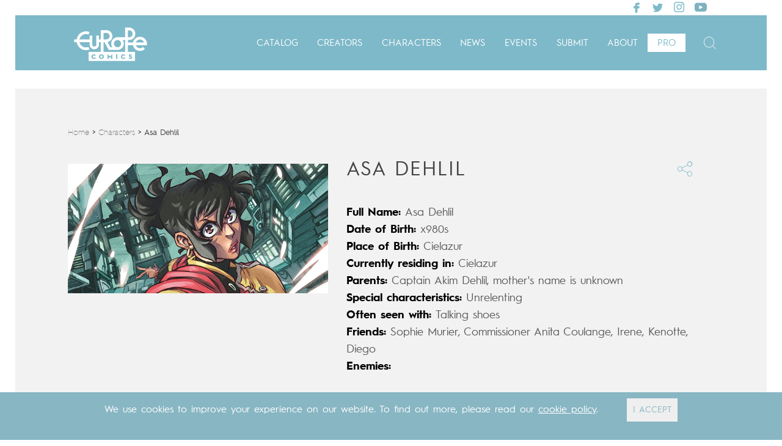

--- FILE ---
content_type: text/html; charset=UTF-8
request_url: https://www.europecomics.com/character/asa-dehlil/
body_size: 11045
content:
<!doctype html>
<html class="no-js" lang="en-US" >
	<head>
		<meta charset="utf-8" />
		<meta name="viewport" content="width=device-width, initial-scale=1.0" />

		<link rel="icon" href="https://www.europecomics.com/assets/themes/europeComics/assets/img/icons/favicon.ico" type="image/x-icon">
		<link rel="apple-touch-icon-precomposed" sizes="144x144" href="https://www.europecomics.com/assets/themes/europeComics/assets/img/icons/apple-touch-icon-144x144-precomposed.png">
		<link rel="apple-touch-icon-precomposed" sizes="114x114" href="https://www.europecomics.com/assets/themes/europeComics/assets/img/icons/apple-touch-icon-114x114-precomposed.png">
		<link rel="apple-touch-icon-precomposed" sizes="72x72" href="https://www.europecomics.com/assets/themes/europeComics/assets/img/icons/apple-touch-icon-72x72-precomposed.png">
		<link rel="apple-touch-icon-precomposed" href="https://www.europecomics.com/assets/themes/europeComics/assets/img/icons/apple-touch-icon-precomposed.png">
        <link href="https://www.europecomics.com/assets/themes/europeComics/css/fullcalendar.css" rel="stylesheet">
        
        
		<meta name='robots' content='index, follow, max-image-preview:large, max-snippet:-1, max-video-preview:-1' />

	<!-- This site is optimized with the Yoast SEO Premium plugin v16.6 (Yoast SEO v16.6) - https://yoast.com/wordpress/plugins/seo/ -->
	<title>Asa Dehlil ~ Europe Comics</title>
	<link rel="canonical" href="https://www.europecomics.com/character/asa-dehlil/" />
	<meta property="og:locale" content="en_US" />
	<meta property="og:type" content="article" />
	<meta property="og:title" content="Asa Dehlil" />
	<meta property="og:url" content="https://www.europecomics.com/character/asa-dehlil/" />
	<meta property="og:site_name" content="Europe Comics" />
	<meta property="article:publisher" content="https://www.facebook.com/europecomics" />
	<meta property="og:image" content="https://www.europecomics.com/assets/uploads/2022/10/Asa-Dahlil-Sweet-Konkrete.jpg" />
	<meta property="og:image:width" content="600" />
	<meta property="og:image:height" content="300" />
	<meta name="twitter:card" content="summary_large_image" />
	<meta name="twitter:site" content="@europecomics" />
	<script type="application/ld+json" class="yoast-schema-graph">{"@context":"https://schema.org","@graph":[{"@type":"WebSite","@id":"https://www.europecomics.com/#website","url":"https://www.europecomics.com/","name":"Europe Comics","description":"All Digital. All European.","potentialAction":[{"@type":"SearchAction","target":{"@type":"EntryPoint","urlTemplate":"https://www.europecomics.com/?s={search_term_string}"},"query-input":"required name=search_term_string"}],"inLanguage":"en-US"},{"@type":"ImageObject","@id":"https://www.europecomics.com/character/asa-dehlil/#primaryimage","inLanguage":"en-US","url":"https://www.europecomics.com/assets/uploads/2022/10/Asa-Dahlil-Sweet-Konkrete.jpg","contentUrl":"https://www.europecomics.com/assets/uploads/2022/10/Asa-Dahlil-Sweet-Konkrete.jpg","width":600,"height":300,"caption":"Sweet Konkrete Asa Dahlil Character European Comics Manga"},{"@type":"WebPage","@id":"https://www.europecomics.com/character/asa-dehlil/#webpage","url":"https://www.europecomics.com/character/asa-dehlil/","name":"Asa Dehlil ~ Europe Comics","isPartOf":{"@id":"https://www.europecomics.com/#website"},"primaryImageOfPage":{"@id":"https://www.europecomics.com/character/asa-dehlil/#primaryimage"},"datePublished":"2022-10-21T16:51:16+00:00","dateModified":"2022-10-21T16:51:16+00:00","breadcrumb":{"@id":"https://www.europecomics.com/character/asa-dehlil/#breadcrumb"},"inLanguage":"en-US","potentialAction":[{"@type":"ReadAction","target":["https://www.europecomics.com/character/asa-dehlil/"]}]},{"@type":"BreadcrumbList","@id":"https://www.europecomics.com/character/asa-dehlil/#breadcrumb","itemListElement":[{"@type":"ListItem","position":1,"name":"Home","item":"https://www.europecomics.com/"},{"@type":"ListItem","position":2,"name":"Characters","item":"https://www.europecomics.com/comics-characters/"},{"@type":"ListItem","position":3,"name":"Asa Dehlil"}]}]}</script>
	<!-- / Yoast SEO Premium plugin. -->


<script type='application/javascript'>console.log('PixelYourSite Free version 8.1.0');</script>
<link rel='dns-prefetch' href='//ajax.googleapis.com' />
<link rel="alternate" type="application/rss+xml" title="Europe Comics &raquo; Feed" href="https://www.europecomics.com/feed/" />
<link rel="alternate" type="application/rss+xml" title="Europe Comics &raquo; Comments Feed" href="https://www.europecomics.com/comments/feed/" />
<link rel='stylesheet' id='wp-block-library-css'  href='https://www.europecomics.com/wp-includes/css/dist/block-library/style.min.css?ver=5.7' type='text/css' media='all' />
<link rel='stylesheet' id='jet-engine-frontend-css'  href='https://www.europecomics.com/assets/plugins/jet-engine/assets/css/frontend.css?ver=2.8.6' type='text/css' media='all' />
<link rel='stylesheet' id='ajax-load-more-css'  href='https://www.europecomics.com/assets/plugins/ajax-load-more/core/css/ajax-load-more.min.css?ver=5.7' type='text/css' media='all' />
<style id='wpgb-head-inline-css' type='text/css'>
.wp-grid-builder:not(.wpgb-template),.wpgb-facet{opacity:0.01}.wpgb-facet fieldset{margin:0;padding:0;border:none;outline:none;box-shadow:none}.wpgb-facet fieldset:last-child{margin-bottom:40px;}.wpgb-facet fieldset legend.wpgb-sr-only{height:1px;width:1px}
</style>
<link rel='stylesheet' id='wordpress-popular-posts-css-css'  href='https://www.europecomics.com/assets/plugins/wordpress-popular-posts/assets/css/wpp.css?ver=5.2.4' type='text/css' media='all' />
<link rel='stylesheet' id='hurme-fonts-css'  href='https://www.europecomics.com/assets/themes/europeComics/css/hurme.css?ver=5.7' type='text/css' media='all' />
<link rel='stylesheet' id='slick-stylesheet-css'  href='https://www.europecomics.com/assets/themes/europeComics/css/slick.css?ver=5.7' type='text/css' media='all' />
<link rel='stylesheet' id='slick-theme-stylesheet-css'  href='https://www.europecomics.com/assets/themes/europeComics/css/slick-theme.css?ver=5.7' type='text/css' media='all' />
<link rel='stylesheet' id='main-stylesheet-css'  href='https://www.europecomics.com/assets/themes/europeComics/css/foundation.css?ver=5.7' type='text/css' media='all' />
<link rel='stylesheet' id='europecomics-style-1-css'  href='https://www.europecomics.com/assets/themes/europeComics/css/style-1.css?ver=5.7' type='text/css' media='all' />
<link rel='stylesheet' id='europecomics-style-2-css'  href='https://www.europecomics.com/assets/themes/europeComics/css/style-2.css?ver=5.7' type='text/css' media='all' />
<link rel='stylesheet' id='owlcarouselcss-css'  href='https://www.europecomics.com/assets/themes/europeComics/css/owl.carousel.css?ver=5.7' type='text/css' media='all' />
<link rel='stylesheet' id='needsharebuttoncss-css'  href='https://www.europecomics.com/assets/themes/europeComics/css/needsharebutton.css?ver=5.7' type='text/css' media='all' />
<link rel='stylesheet' id='tablepress-default-css'  href='https://www.europecomics.com/assets/plugins/tablepress/css/default.min.css?ver=1.13' type='text/css' media='all' />
<script type='text/javascript' src='//ajax.googleapis.com/ajax/libs/jquery/2.1.0/jquery.min.js?ver=2.1.0' id='jquery-js'></script>
<script type='application/json' id='wpp-json'>
{"sampling_active":0,"sampling_rate":100,"ajax_url":"https:\/\/www.europecomics.com\/wp-json\/wordpress-popular-posts\/v1\/popular-posts","ID":63301,"token":"1ca3ac043e","lang":0,"debug":0}
</script>
<script type='text/javascript' src='https://www.europecomics.com/assets/plugins/wordpress-popular-posts/assets/js/wpp.min.js?ver=5.2.4' id='wpp-js-js'></script>
<script type='text/javascript' src='https://www.europecomics.com/assets/themes/europeComics/js/vendor/modernizr.js?ver=2.8.3' id='modernizr-js'></script>
<script type='text/javascript' src='https://www.europecomics.com/assets/themes/europeComics/js/vendor/fastclick.js?ver=1.0.0' id='fastclick-js'></script>
<script type='text/javascript' src='https://www.europecomics.com/assets/themes/europeComics/js/vendor/ImageAnalyzer.js?ver=1.0.0' id='ImageAnalyzer-js'></script>
<script type='text/javascript' src='https://www.europecomics.com/assets/themes/europeComics/js/vendor/slick.min.js?ver=1.0.0' id='slick-js'></script>
<link rel="https://api.w.org/" href="https://www.europecomics.com/wp-json/" /><link rel="EditURI" type="application/rsd+xml" title="RSD" href="https://www.europecomics.com/xmlrpc.php?rsd" />
<link rel="wlwmanifest" type="application/wlwmanifest+xml" href="https://www.europecomics.com/wp-includes/wlwmanifest.xml" /> 
<meta name="generator" content="WordPress 5.7" />
<link rel='shortlink' href='https://www.europecomics.com/?p=63301' />
<link rel="alternate" type="application/json+oembed" href="https://www.europecomics.com/wp-json/oembed/1.0/embed?url=https%3A%2F%2Fwww.europecomics.com%2Fcharacter%2Fasa-dehlil%2F" />
<link rel="alternate" type="text/xml+oembed" href="https://www.europecomics.com/wp-json/oembed/1.0/embed?url=https%3A%2F%2Fwww.europecomics.com%2Fcharacter%2Fasa-dehlil%2F&#038;format=xml" />
<!-- start Simple Custom CSS and JS -->
<style type="text/css">
/* GLOBAL */ 

@media screen and (max-width: 1024px){
  #homepage-catalog .catalog-item, #logo-publisher .logo-pub, #starting-in .catalog-item, #character .catalog-item, #catalog-publisher .catalog-item, #publisher-creators .catalog-item, #search-result .catalog-item, div#advanced-search-result.news-slider .catalog-item, div#advanced-search-result.news-slider .search-item {
      width: 48%!important;
      width: calc(100% - 25px /2)!important;
      margin-bottom: 30px !important;
  }
}

#animatedModalCre, #animatedModalCat {
    DISPLAY: NONE;
}

@media screen and (min-width: 800px){
.content-resume .resume {
    width: 25%!important;
    max-width: 24%!important;
}
}

</style>
<!-- end Simple Custom CSS and JS -->
<script type="text/javascript">
	window._se_plugin_version = '8.1.6';
</script>
<noscript><style>.wp-grid-builder .wpgb-card.wpgb-card-hidden .wpgb-card-wrapper{opacity:1!important;visibility:visible!important;transform:none!important}.wpgb-facet {opacity:1!important;pointer-events:auto!important}.wpgb-facet *:not(.wpgb-pagination-facet){display:none}</style></noscript>
<!-- Facebook Pixel Code -->
<script type='text/javascript'>
!function(f,b,e,v,n,t,s){if(f.fbq)return;n=f.fbq=function(){n.callMethod?
n.callMethod.apply(n,arguments):n.queue.push(arguments)};if(!f._fbq)f._fbq=n;
n.push=n;n.loaded=!0;n.version='2.0';n.queue=[];t=b.createElement(e);t.async=!0;
t.src=v;s=b.getElementsByTagName(e)[0];s.parentNode.insertBefore(t,s)}(window,
document,'script','https://connect.facebook.net/en_US/fbevents.js');
</script>
<!-- End Facebook Pixel Code -->
<script type='text/javascript'>
  fbq('init', '1645569985614667', {}, {
    "agent": "wordpress-5.7-2.2.0"
});
</script><script type='text/javascript'>
  fbq('track', 'PageView', []);
</script>
<!-- Facebook Pixel Code -->
<noscript>
<img height="1" width="1" style="display:none" alt="fbpx"
src="https://www.facebook.com/tr?id=1645569985614667&ev=PageView&noscript=1" />
</noscript>
<!-- End Facebook Pixel Code -->
<meta name="generator" content="Powered by WPBakery Page Builder - drag and drop page builder for WordPress."/>
<script type='application/javascript'>console.warn('PixelYourSite: no pixel configured.');</script>
		<style type="text/css" id="wp-custom-css">
			/*
You can add your own CSS here.

Click the help icon above to learn more.
*/

.event_tax-video iframe {
    max-width: 100%;
    max-height: 100%;
}		</style>
		<noscript><style> .wpb_animate_when_almost_visible { opacity: 1; }</style></noscript>	</head>
		<body data-rsssl=1 class="characater_cpt-template-default single single-characater_cpt postid-63301 wpb-js-composer js-comp-ver-6.5.0 vc_responsive elementor-default elementor-kit-52608">
		<!-- Google Tag Manager -->
		<noscript><iframe src="//www.googletagmanager.com/ns.html?id=GTM-5K335K"
		height="0" width="0" style="display:none;visibility:hidden"></iframe></noscript>
		<script>(function(w,d,s,l,i){w[l]=w[l]||[];w[l].push({'gtm.start':
		new Date().getTime(),event:'gtm.js'});var f=d.getElementsByTagName(s)[0],
		j=d.createElement(s),dl=l!='dataLayer'?'&l='+l:'';j.async=true;j.src=
		'//www.googletagmanager.com/gtm.js?id='+i+dl;f.parentNode.insertBefore(j,f);
		})(window,document,'script','dataLayer','GTM-5K335K');</script>
		<!-- End Google Tag Manager -->
	
	
	<div class="top-bars ">
	<!--<div class="social-bar-container contain-to-grid show-for-medium-up">
		<div class="social-bar ">
			<div class="font-size-ctrl">
				<a class="decrease" href="#">A</a><a class="increase" href="#">A</a>
			</div>

			<a href="https://www.facebook.com/europecomics" target="_blank"><img src="https://www.europecomics.com/assets/uploads/2019/07/facebook-2.png" /></a><a href="https://twitter.com/europecomics" target="_blank"><img src="https://www.europecomics.com/assets/uploads/2019/07/twitter-2.png" /></a><a href="https://instagram.com/europecomics/" target="_blank"><img src="https://www.europecomics.com/assets/uploads/2019/07/instagram-2.png" /></a><a href="https://www.youtube.com/c/EuropeComics/videos" target="_blank"><img src="https://www.europecomics.com/assets/uploads/2020/12/youtube-2-copy.png" /></a>		</div>
	</div>-->

	<div class="top-bar-container contain-to-grid">
    
		<nav class="top-bar" data-topbar role="navigation">

			<ul class="title-area">

				<li class="name">
					<h1><a href="https://www.europecomics.com">Europe Comics</a></h1>
				</li>
				<li class="tagline" style="display:none;">All Digital. All European.</li>
				
				<!--li class="toggle-menu"><a href="#">Menu&nbsp;<i class="icon fa fa-bars"></i></a></li-->
				<li class="toggle-menu"><a href="#"><i class="icon fa fa-bars"></i></a></li>
			</ul>
                
			<div class="social-bar social-bar-2">
				<div  class="float-right font-size-ctrl">
					<a class="increase" href="#">A</a><a class="decrease" href="#">A</a>
				</div>

				<a  class="float-right" href="https://www.facebook.com/europecomics" target="_blank"><img src="https://www.europecomics.com/assets/uploads/2019/07/facebook-2.png" /></a><a  class="float-right" href="https://twitter.com/europecomics" target="_blank"><img src="https://www.europecomics.com/assets/uploads/2019/07/twitter-2.png" /></a><a  class="float-right" href="https://instagram.com/europecomics/" target="_blank"><img src="https://www.europecomics.com/assets/uploads/2019/07/instagram-2.png" /></a><a  class="float-right" href="https://www.youtube.com/c/EuropeComics/videos" target="_blank"><img src="https://www.europecomics.com/assets/uploads/2020/12/youtube-2-copy.png" /></a>
			</div>
			       
            <section class="top-bar-section">
            	              	<div class="topbar-left">
            		 					<ul id="menu-main" class="top-bar-menu right"><li class="divider"></li><li id="menu-item-9506" class="home-menu menu-item menu-item-type-custom menu-item-object-custom menu-item-9506"><a href="https://dev-europecomics.dlpdomain.com/">Home</a></li>
<li class="divider"></li><li id="menu-item-222" class="menu-item menu-item-type-post_type menu-item-object-page menu-item-222"><a href="https://www.europecomics.com/catalog/">Catalog</a></li>
<li class="divider"></li><li id="menu-item-2767" class="menu-item menu-item-type-post_type menu-item-object-page menu-item-2767"><a href="https://www.europecomics.com/creators/">Creators</a></li>
<li class="divider"></li><li id="menu-item-9505" class="menu-item menu-item-type-post_type menu-item-object-page menu-item-9505"><a href="https://www.europecomics.com/characters/">Characters</a></li>
<li class="divider"></li><li id="menu-item-9507" class="news-events menu-item menu-item-type-post_type menu-item-object-page menu-item-9507"><a href="https://www.europecomics.com/news-events/">News</a></li>
<li class="divider"></li><li id="menu-item-9586" class="menu-item menu-item-type-post_type menu-item-object-page menu-item-9586"><a href="https://www.europecomics.com/events/">Events</a></li>
<li class="divider"></li><li id="menu-item-32633" class="menu-item menu-item-type-post_type menu-item-object-page menu-item-32633"><a href="https://www.europecomics.com/submit/">Submit</a></li>
<li class="divider"></li><li id="menu-item-8" class="menu-item menu-item-type-post_type menu-item-object-page menu-item-8"><a href="https://www.europecomics.com/about-us/">About</a></li>
<li class="divider"></li><li id="menu-item-10382" class="css-pro menu-item menu-item-type-post_type menu-item-object-page menu-item-10382"><a href="https://www.europecomics.com/pro/">Pro</a></li>
</ul>										 				 </div>
				 <div class="topbar-right">
				 	<div class="header-search-button search-toggle">
		                    <i class="fa-search ic-euc-Search" style=""></i>
		                </div>
		            <div class="content-search" style="display:none;"><form role="search" method="post" id="searchform" action="https://www.europecomics.com/">
	<div class="row collapse">
				<div class="small-11 columns">
			<input type="text" value="" class="search-form" name="s" id="s" placeholder="What are you looking for?">
            <button class="search-form" id="s">Search</button>
		</div>
				
			</div>
</form>
		                
		                <div class="top-search">
		                    <i class="ic-euc-Search" style=""></i><span>Search</span>
		                    <div class="hide-search search-toggle"><i class="ic-euc-Close"></i></div>
		                </div>
		            </div>
	            </div>
	             			</section>
                   
		
                </nav>
	</div>
</div>


    
        
        
    
    
    














<section class="container">

	
</section>

<section class="white_space">

</section>
<section class="container catalog character-details">
    <div class="fil-ariane short-menu">
        <div id="breadcrumbs">
            <span xmlns:v="http://rdf.data-vocabulary.org/#">
                <span typeof="v:Breadcrumb">
                    <a href="https://www.europecomics.com" rel="v:url" property="v:title">Home</a> &gt;
                    <a href="https://www.europecomics.com/characters/" rel="v:url" property="v:title">Characters</a> &gt; 
                        <span class="breadcrumb_last">Asa Dehlil</span>
                </span>
            </span>
        </div>
    </div>
	<div class="row">
    	<div class="large-12 columns padding5" role="main">
        	<div class="characterdetails-content">
            	<div class="large-5 columns">
                    <a class="catalog-item-link" href="#">
                                <img width="600" height="300" src="https://www.europecomics.com/assets/uploads/2022/10/Asa-Dahlil-Sweet-Konkrete.jpg" class="attachment-post-thumbnail size-post-thumbnail wp-post-image" alt="Sweet Konkrete Asa Dahlil Character European Comics Manga" loading="lazy" srcset="https://www.europecomics.com/assets/uploads/2022/10/Asa-Dahlil-Sweet-Konkrete.jpg 600w, https://www.europecomics.com/assets/uploads/2022/10/Asa-Dahlil-Sweet-Konkrete-300x150.jpg 300w, https://www.europecomics.com/assets/uploads/2022/10/Asa-Dahlil-Sweet-Konkrete-512x256.jpg 512w, https://www.europecomics.com/assets/uploads/2022/10/Asa-Dahlil-Sweet-Konkrete-390x195.jpg 390w, https://www.europecomics.com/assets/uploads/2022/10/Asa-Dahlil-Sweet-Konkrete-450x225.jpg 450w, https://www.europecomics.com/assets/uploads/2022/10/Asa-Dahlil-Sweet-Konkrete-370x185.jpg 370w, https://www.europecomics.com/assets/uploads/2022/10/Asa-Dahlil-Sweet-Konkrete-480x240.jpg 480w" sizes="(max-width: 600px) 100vw, 600px" />                        </a>
                </div>
                <div class="large-7 columns">
                	<span class="char-title">Asa Dehlil                		
                	<a href="#"  class="a-cnt-icn sharing-icon"><span class="ic-euc-share" id="sharing-63301" data-url="https://www.europecomics.com/character/asa-dehlil/"></span></a>
                		
                	</span>
                    <span class="char-gender"><!--Desert Star --></span>
                    <div class="char-infos">
                    	<ul>
                        	<li>
                            	<span class="gras"> Full Name:  </span>
                        		<span>Asa Dehlil</span>
                            </li>
                            
                            
                                                                                      <li>
                            	<span class="gras"> Date of Birth:  </span>
                        		<span>x980s</span>
                            </li>
                                                          
                                                         <li>
                            	<span class="gras"> Place of Birth:  </span>
                        		<span>Cielazur</span>
                            </li>
                                                           
                             
                            <li>
                            	<span class="gras"> Currently residing in:  </span>
                        		<span>  Cielazur</span>
                            </li>
                                                            
                            <li>
                            	<span class="gras"> Parents:  </span>
                        		<span>Captain Akim Dehlil, mother's name is unknown</span>
                            </li>
                                                          
                            
                                                        <li>
                            	<span class="gras"> Special characteristics:  </span>
                        		<span>Unrelenting</span>
                            </li>
                                                            
                                                        <li>
                            	<span class="gras"> Often seen with:  </span>
                        		<span>Talking shoes</span>
                            </li>
                                                        
                                                         <li>
                            	<span class="gras"> Friends:  </span>
                        		<span>Sophie Murier, Commissioner Anita Coulange, Irene, Kenotte, Diego</span>
                            </li>
                                                                                      <li>
                            	<span class="gras"> Enemies:  </span>
                        		<span></span>
                            </li>
                                                     </ul>
                        
                    </div>
                
                </div>
                
                           
            </div>
        
        </div>
    
    </div>
    	
</section>



<style>
	#starting-in .catalog-item{
		margin-bottom:24px; 
		opacity:0;
	}
	#starting-in .catalog-item.masonry-brick{
		margin-bottom:24px; 
		opacity:1;
	}
</style>
<section class="starting">
	<div class="row">
    	<div class="large-12 columns padding5" role="main">
       		<div class="catalog-title"> <span class="trait"></span><span class="titre">starring in</span></div>
            
         <div class="catalog-slider-content" id="starting-in">
			<div class="gutter-item"></div>
            
<div class="catalog-item" data-publisher="" data-album-id="59135">
<div class="item-top-title">
    <h3><a href="https://www.europecomics.com/catalog/?genre=action-adventure"><span>Action &amp; Adventure</span></a> <span class="separator">|</span>
	<span class="item-span"></span></h3>
</div>
<div class="flip-container">
<a class="catalog-item-link" href="https://www.europecomics.com/album/2-run-boy-run/">

			<div id="flipper_container">
				<div id="flipper_card" class="shadow">

					<div class="front face">
																<span class="vertical"><img src="https://bdi.dlpdomain.com/album/9791032813355/couv/M300x400/sweet-konkrete-tome-1-2-run-boy-run.jpg" /></span>
							
					</div>

				<div class="back face center">
		<span class="bloc-infos">
			<span class="infos">
	            <span class="serie">A feisty cop, a cunning mercenary, and a super...</span>
	            <span class="price">0,75€</span>
	            <div class="meta">
	               <span class="ic-euc-eye" data-url="https://bdi.dlpdomain.com/player/74ifmBsM9lr7QB2v2xIOljB31oolwCzu.html"></span>
	                <span class="ic-euc-share" id="sharing-59135" data-url="https://www.europecomics.com/album/2-run-boy-run/" data-title="2. Run Boy Run"></span>
	                <span class="plus icon-More" data-url="https://www.europecomics.com/album/2-run-boy-run/"></span>


	            </div>
	        </span>
		</span>
			</div>



			</div><!--end flipper_card-->
	</div><!--end flipper container-->

	</a></div>


    <span class="bloc-infos2">
            <span class="infos">
                <a href="https://www.europecomics.com/album/2-run-boy-run/"><span class="serie">Sweet Konkrete</span></a>
                <a href="https://www.europecomics.com/album/2-run-boy-run/"><span class="title">2. Run Boy Run</span></a>
                <span class="authors">
                <a href="https://www.europecomics.com/author/senchiro/">Senchiro</a>                </span>
            </span>
        </span>


   </div>

<div class="catalog-item" data-publisher="" data-album-id="59137">
<div class="item-top-title">
    <h3><a href="https://www.europecomics.com/catalog/?genre=action-adventure"><span>Action &amp; Adventure</span></a> <span class="separator">|</span>
	<span class="item-span"></span></h3>
</div>
<div class="flip-container">
<a class="catalog-item-link" href="https://www.europecomics.com/album/3-ride-the-lightning/">

			<div id="flipper_container">
				<div id="flipper_card" class="shadow">

					<div class="front face">
																<span class="vertical"><img src="https://bdi.dlpdomain.com/album/9791032813362/couv/M300x400/sweet-konkrete-tome-1-3-ride-the-lightning.jpg" /></span>
							
					</div>

				<div class="back face center">
		<span class="bloc-infos">
			<span class="infos">
	            <span class="serie">A feisty cop, a cunning mercenary, and a super...</span>
	            <span class="price">0,75€</span>
	            <div class="meta">
	               <span class="ic-euc-eye" data-url="https://bdi.dlpdomain.com/player/snX0JKaqmIGytunGicujUMQcZvnGNXU5.html"></span>
	                <span class="ic-euc-share" id="sharing-59137" data-url="https://www.europecomics.com/album/3-ride-the-lightning/" data-title="3. Ride the Lightning"></span>
	                <span class="plus icon-More" data-url="https://www.europecomics.com/album/3-ride-the-lightning/"></span>


	            </div>
	        </span>
		</span>
			</div>



			</div><!--end flipper_card-->
	</div><!--end flipper container-->

	</a></div>


    <span class="bloc-infos2">
            <span class="infos">
                <a href="https://www.europecomics.com/album/3-ride-the-lightning/"><span class="serie">Sweet Konkrete</span></a>
                <a href="https://www.europecomics.com/album/3-ride-the-lightning/"><span class="title">3. Ride the Lightning</span></a>
                <span class="authors">
                <a href="https://www.europecomics.com/author/senchiro/">Senchiro</a>                </span>
            </span>
        </span>


   </div>

<div class="catalog-item" data-publisher="" data-album-id="59132">
<div class="item-top-title">
    <h3><a href="https://www.europecomics.com/catalog/?genre=action-adventure"><span>Action &amp; Adventure</span></a> <span class="separator">|</span>
	<span class="item-span"></span></h3>
</div>
<div class="flip-container">
<a class="catalog-item-link" href="https://www.europecomics.com/album/1-its-always-sunny-in-cielazur/">

			<div id="flipper_container">
				<div id="flipper_card" class="shadow">

					<div class="front face">
																<span class="vertical"><img src="https://bdi.dlpdomain.com/album/9791032813348/couv/M300x400/sweet-konkrete-tome-1-1-it-8217-s-always-sunny-in-cielazur.jpg" /></span>
							
					</div>

				<div class="back face center">
		<span class="bloc-infos">
			<span class="infos">
	            <span class="serie">A feisty cop, a cunning mercenary, and a super...</span>
	            <span class="price">0,75€</span>
	            <div class="meta">
	               <span class="ic-euc-eye" data-url="https://bdi.dlpdomain.com/player/DBFpi65UiPWCkRiwtR1Qu6KrQKe8hp9k.html"></span>
	                <span class="ic-euc-share" id="sharing-59132" data-url="https://www.europecomics.com/album/1-its-always-sunny-in-cielazur/" data-title="1. It&#8217;s Always Sunny in Cielazur"></span>
	                <span class="plus icon-More" data-url="https://www.europecomics.com/album/1-its-always-sunny-in-cielazur/"></span>


	            </div>
	        </span>
		</span>
			</div>



			</div><!--end flipper_card-->
	</div><!--end flipper container-->

	</a></div>


    <span class="bloc-infos2">
            <span class="infos">
                <a href="https://www.europecomics.com/album/1-its-always-sunny-in-cielazur/"><span class="serie">Sweet Konkrete</span></a>
                <a href="https://www.europecomics.com/album/1-its-always-sunny-in-cielazur/"><span class="title">1. It&#8217;s Always Sunny in Cielazur</span></a>
                <span class="authors">
                <a href="https://www.europecomics.com/author/senchiro/">Senchiro</a>                </span>
            </span>
        </span>


   </div>

<div class="catalog-item" data-publisher="" data-album-id="59139">
<div class="item-top-title">
    <h3><a href="https://www.europecomics.com/catalog/?genre=action-adventure"><span>Action &amp; Adventure</span></a> <span class="separator">|</span>
	<span class="item-span"></span></h3>
</div>
<div class="flip-container">
<a class="catalog-item-link" href="https://www.europecomics.com/album/5-believe/">

			<div id="flipper_container">
				<div id="flipper_card" class="shadow">

					<div class="front face">
																<span class="vertical"><img src="https://bdi.dlpdomain.com/album/9791032813386/couv/M300x400/sweet-konkrete-tome-1-5-believe.jpg" /></span>
							
					</div>

				<div class="back face center">
		<span class="bloc-infos">
			<span class="infos">
	            <span class="serie">A feisty cop, a cunning mercenary, and a super...</span>
	            <span class="price">0,75€</span>
	            <div class="meta">
	               <span class="ic-euc-eye" data-url="https://bdi.dlpdomain.com/player/vyTSJO6TuF8RND85GZCS9G00ZFxyTKXE.html"></span>
	                <span class="ic-euc-share" id="sharing-59139" data-url="https://www.europecomics.com/album/5-believe/" data-title="5. BeLIEve"></span>
	                <span class="plus icon-More" data-url="https://www.europecomics.com/album/5-believe/"></span>


	            </div>
	        </span>
		</span>
			</div>



			</div><!--end flipper_card-->
	</div><!--end flipper container-->

	</a></div>


    <span class="bloc-infos2">
            <span class="infos">
                <a href="https://www.europecomics.com/album/5-believe/"><span class="serie">Sweet Konkrete</span></a>
                <a href="https://www.europecomics.com/album/5-believe/"><span class="title">5. BeLIEve</span></a>
                <span class="authors">
                <a href="https://www.europecomics.com/author/senchiro/">Senchiro</a>                </span>
            </span>
        </span>


   </div>
        </div>
        </div>
            	<div id="ajax-load-more" class="ajax-load-more-wrap" data-id="" data-canonical-url="https://www.europecomics.com/character/asa-dehlil/" data-slug="asa-dehlil"><div class="alm-listing alm-ajax  "data-target="starting-in"  data-repeater="default" data-post-type="album_cpt" data-post-format="" data-category="" data-category-not-in="" data-tag="" data-tag-not-in="" data-taxonomy="" data-taxonomy-terms="" data-taxonomy-operator="" data-taxonomy-relation="" data-meta-key="" data-meta-value="" data-meta-compare="" data-meta-relation="" data-meta-type="" data-year="" data-month="" data-day="" data-author="" data-post-in="59138,59140" data-post-not-in="" data-exclude="59135,59137,59132,59139" data-search="" data-custom-args="" data-post-status="" data-order="DESC" data-orderby="date" data-offset="0" data-posts-per-page="4" data-lang="" data-scroll="false" data-scroll-distance="150" data-max-pages="5" data-pause-override="false" data-pause="true" data-button-label="" data-button-class="" data-destroy-after="" data-transition="slide" data-transition-container="false" data-images-loaded="false"></div></div>           <script>
				    jQuery(document).ready(function(){
									var $container = $('#starting-in');
									
									
									
							$container.imagesLoaded(function(){jQuery('#starting-in').find('noscript').remove();}).done( function(instance) { 
										  console.log("ALL IMAGES ARE LOADED");
																			var m =$container.masonry({ 
															 // set itemSelector so .grid-sizer is not used in layout
															  itemSelector: '.catalog-item',
															  // use element for option
															 columnWidth:'.catalog-item',
															gutter: '.gutter-item',
															isAnimated: false
										
														}).removeClass('loading');
												     	 
											
										  
										
								});
									
									
									
									function masonryrefresh(){
										var $container = $('#starting-in');
														$container.masonry('reloadItems');
														$container.imagesLoaded( function() { 
															// When images are loaded, fire masonry again.
												        	$container.masonry('reload');
												     	 });
												     	 
											}
												
									
									 $.fn.almComplete = function(alm){
										    console.log("Ajax Load More Complete!");
														$('#starting-in').imagesLoaded().done( function(instance) { 
															console.log('all images has been loaded');
															// When images are loaded, fire masonry again.
															setTimeout(masonryrefresh, 1000);	
												     	 });
												     	 
  										};
									
																		
								});
				    
				  </script>     
      </div>
   </div>
</section>

<script>
		jQuery(document).ready(function(){
			apply_sharing();
		
		});//end jquery ready
	
</script>

</section>

<section class="container get-news" style="margin-top: 100px; margin-bottom: 80px; overflow: hidden;">
	<div class="row">
        <div class="large-7 columns footer-mail">

                                          <div class="clearfix"></div>
                   </div>
        <div class="large-5 columns footer-social">
                                        <div class="social-ico">
                            <a href="https://www.facebook.com/europecomics" target="_blank"><img class="social-img" data-original="https://www.europecomics.com/assets/uploads/2019/07/facebook-black.png" data-hover="https://www.europecomics.com/assets/uploads/2019/07/facebook-2.png" src="https://www.europecomics.com/assets/uploads/2019/07/facebook-black.png" /></a><a href="https://twitter.com/europecomics" target="_blank"><img class="social-img" data-original="https://www.europecomics.com/assets/uploads/2019/07/twitter-black.png" data-hover="https://www.europecomics.com/assets/uploads/2019/07/twitter-2.png" src="https://www.europecomics.com/assets/uploads/2019/07/twitter-black.png" /></a><a href="https://instagram.com/europecomics/" target="_blank"><img class="social-img" data-original="https://www.europecomics.com/assets/uploads/2019/07/instagram-black.png" data-hover="https://www.europecomics.com/assets/uploads/2019/07/instagram-2.png" src="https://www.europecomics.com/assets/uploads/2019/07/instagram-black.png" /></a><a href="https://www.youtube.com/c/EuropeComics/videos" target="_blank"><img class="social-img" data-original="https://www.europecomics.com/assets/uploads/2020/12/YouTube-1.png" data-hover="https://www.europecomics.com/assets/uploads/2020/12/youtube-2-copy.png" src="https://www.europecomics.com/assets/uploads/2020/12/YouTube-1.png" /></a>                        </div>
                        <script>
                        jQuery(document).ready(function(){
                        	jQuery('img.social-img').each(function(){
                        		 jQuery(this).hover(

                        		 	function(){
                        		 	jQuery(this).attr('src',jQuery(this).data('hover'));
                        		 },
                        		 function(){
                        		 	jQuery(this).attr('src',jQuery(this).data('original'));
                        		 }



                        		 );



                        		}


                        	);
                        });



                        </script>
                    
        </div>
    </div>
</section>

<section class="container">
<div class="row publishers large-collapse publishers-margin">
		<div class="large-12 columns">
								<ul class="publishers-list">
														<li><a href="https://www.akanlicensing.com/hakkimizda.php" target="_blank"><img width="270" height="122" src="https://www.europecomics.com/assets/uploads/2015/12/akanajans1.png" class="attachment-post-thumbnail size-post-thumbnail wp-post-image" alt="" loading="lazy" /></a></li>
															<li><a href="https://www.ankama.com/en/" target="_blank"><img width="181" height="108" src="https://www.europecomics.com/assets/uploads/2018/02/Logo_Ankama05.png" class="attachment-post-thumbnail size-post-thumbnail wp-post-image" alt="" loading="lazy" /></a></li>
															<li><a href="https://www.ballonmedia.be/" target="_blank"><img width="590" height="312" src="https://www.europecomics.com/assets/uploads/2015/12/Ballon-Media-590x312.jpg" class="attachment-post-thumbnail size-post-thumbnail wp-post-image" alt="" loading="lazy" srcset="https://www.europecomics.com/assets/uploads/2015/12/Ballon-Media-590x312.jpg 590w, https://www.europecomics.com/assets/uploads/2015/12/Ballon-Media-590x312-300x159.jpg 300w, https://www.europecomics.com/assets/uploads/2015/12/Ballon-Media-590x312-512x271.jpg 512w, https://www.europecomics.com/assets/uploads/2015/12/Ballon-Media-590x312-369x195.jpg 369w, https://www.europecomics.com/assets/uploads/2015/12/Ballon-Media-590x312-450x238.jpg 450w, https://www.europecomics.com/assets/uploads/2015/12/Ballon-Media-590x312-350x185.jpg 350w" sizes="(max-width: 590px) 100vw, 590px" /></a></li>
															<li><a href="https://www.baopublishing.it/" target="_blank"><img width="270" height="122" src="https://www.europecomics.com/assets/uploads/2015/11/bao.png" class="attachment-post-thumbnail size-post-thumbnail wp-post-image" alt="" loading="lazy" /></a></li>
															<li><a href="https://www.cinebook.co.uk/" target="_blank"><img width="270" height="122" src="https://www.europecomics.com/assets/uploads/2015/12/cinebook.png" class="attachment-post-thumbnail size-post-thumbnail wp-post-image" alt="" loading="lazy" /></a></li>
															<li><a href="https://www.dargaud.com" target="_blank"><img width="270" height="122" src="https://www.europecomics.com/assets/uploads/2015/12/dargaud.png" class="attachment-post-thumbnail size-post-thumbnail wp-post-image" alt="" loading="lazy" /></a></li>
															<li><a href="https://www.darkwood.co.rs/" target="_blank"><img width="270" height="122" src="https://www.europecomics.com/assets/uploads/2015/12/darkwood-1.png" class="attachment-post-thumbnail size-post-thumbnail wp-post-image" alt="" loading="lazy" /></a></li>
															<li><a href="https://www.dibbuks.es/" target="_blank"><img width="270" height="122" src="https://www.europecomics.com/assets/uploads/2015/12/dibbuks.png" class="attachment-post-thumbnail size-post-thumbnail wp-post-image" alt="" loading="lazy" /></a></li>
															<li><a href="https://www.dupuis.com/" target="_blank"><img width="270" height="122" src="https://www.europecomics.com/assets/uploads/2015/12/dupuis.png" class="attachment-post-thumbnail size-post-thumbnail wp-post-image" alt="" loading="lazy" /></a></li>
															<li><a href="https://www.dargaudmedia.com/fr/index.html" target="_blank"><img width="270" height="122" src="https://www.europecomics.com/assets/uploads/2015/12/ellipsanime.png" class="attachment-post-thumbnail size-post-thumbnail wp-post-image" alt="" loading="lazy" /></a></li>
															<li><a href="https://www.lelombard.com/" target="_blank"><img width="270" height="122" src="https://www.europecomics.com/assets/uploads/2015/12/lombard.png" class="attachment-post-thumbnail size-post-thumbnail wp-post-image" alt="" loading="lazy" /></a></li>
															<li><a href="https://mfr.mediatoon.com" target="_blank"><img width="489" height="96" src="https://www.europecomics.com/assets/uploads/2015/11/MEDIATOON_Licensing_reflet.jpg" class="attachment-post-thumbnail size-post-thumbnail wp-post-image" alt="" loading="lazy" srcset="https://www.europecomics.com/assets/uploads/2015/11/MEDIATOON_Licensing_reflet.jpg 489w, https://www.europecomics.com/assets/uploads/2015/11/MEDIATOON_Licensing_reflet-300x59.jpg 300w, https://www.europecomics.com/assets/uploads/2015/11/MEDIATOON_Licensing_reflet-450x88.jpg 450w" sizes="(max-width: 489px) 100vw, 489px" /></a></li>
															<li><a href="https://www.mikrosiros.gr/" target="_blank"><img width="506" height="506" src="https://www.europecomics.com/assets/uploads/2022/03/logo-mikros-iros.jpg" class="attachment-post-thumbnail size-post-thumbnail wp-post-image" alt="" loading="lazy" srcset="https://www.europecomics.com/assets/uploads/2022/03/logo-mikros-iros.jpg 506w, https://www.europecomics.com/assets/uploads/2022/03/logo-mikros-iros-300x300.jpg 300w, https://www.europecomics.com/assets/uploads/2022/03/logo-mikros-iros-150x150.jpg 150w, https://www.europecomics.com/assets/uploads/2022/03/logo-mikros-iros-350x350.jpg 350w, https://www.europecomics.com/assets/uploads/2022/03/logo-mikros-iros-195x195.jpg 195w, https://www.europecomics.com/assets/uploads/2022/03/logo-mikros-iros-450x450.jpg 450w, https://www.europecomics.com/assets/uploads/2022/03/logo-mikros-iros-185x185.jpg 185w" sizes="(max-width: 506px) 100vw, 506px" /></a></li>
															<li><a href="https://www.reprodukt.com/" target="_blank"><img width="1993" height="394" src="https://www.europecomics.com/assets/uploads/2019/09/reprologo_kinderland.jpg" class="attachment-post-thumbnail size-post-thumbnail wp-post-image" alt="" loading="lazy" srcset="https://www.europecomics.com/assets/uploads/2019/09/reprologo_kinderland.jpg 1993w, https://www.europecomics.com/assets/uploads/2019/09/reprologo_kinderland-300x59.jpg 300w, https://www.europecomics.com/assets/uploads/2019/09/reprologo_kinderland-768x152.jpg 768w, https://www.europecomics.com/assets/uploads/2019/09/reprologo_kinderland-1024x202.jpg 1024w, https://www.europecomics.com/assets/uploads/2019/09/reprologo_kinderland-512x101.jpg 512w, https://www.europecomics.com/assets/uploads/2019/09/reprologo_kinderland-986x195.jpg 986w, https://www.europecomics.com/assets/uploads/2019/09/reprologo_kinderland-450x89.jpg 450w, https://www.europecomics.com/assets/uploads/2019/09/reprologo_kinderland-936x185.jpg 936w" sizes="(max-width: 1993px) 100vw, 1993px" /></a></li>
															<li><a href="https://www.timof.pl/nowosci.html" target="_blank"><img width="270" height="122" src="https://www.europecomics.com/assets/uploads/2015/12/timof.png" class="attachment-post-thumbnail size-post-thumbnail wp-post-image" alt="" loading="lazy" /></a></li>
															<li><a href="https://www.tunue.com/en/" target="_blank"><img width="270" height="122" src="https://www.europecomics.com/assets/uploads/2015/11/tunue.png" class="attachment-post-thumbnail size-post-thumbnail wp-post-image" alt="" loading="lazy" /></a></li>
															<li><a href="https://www.webtoonfactory.com/en/home/" target="_blank"><img width="270" height="270" src="https://www.europecomics.com/assets/uploads/2015/12/WebtoonFactoryLOGO_surfondblanc.png" class="attachment-post-thumbnail size-post-thumbnail wp-post-image" alt="" loading="lazy" srcset="https://www.europecomics.com/assets/uploads/2015/12/WebtoonFactoryLOGO_surfondblanc.png 270w, https://www.europecomics.com/assets/uploads/2015/12/WebtoonFactoryLOGO_surfondblanc-150x150.png 150w, https://www.europecomics.com/assets/uploads/2015/12/WebtoonFactoryLOGO_surfondblanc-195x195.png 195w, https://www.europecomics.com/assets/uploads/2015/12/WebtoonFactoryLOGO_surfondblanc-185x185.png 185w" sizes="(max-width: 270px) 100vw, 270px" /></a></li>
												</ul>
					</div>
	</div>
</section>
<?php// endif; ?>

<section class="container bggrey footer">
	<div class="row"><!--  large-collapse -->
			<div class="large-12 columns">
            <div class="footer-grey footer-grey-padding">

				<ul id="menu-footer" class="nav-footer"><li id="menu-item-422" class="menu-item menu-item-type-post_type menu-item-object-page menu-item-422"><a href="https://www.europecomics.com/about-us/">About us</a></li>
<li id="menu-item-419" class="menu-item menu-item-type-post_type menu-item-object-page menu-item-419"><a href="https://www.europecomics.com/contact/">Contact</a></li>
<li id="menu-item-416" class="menu-item menu-item-type-post_type menu-item-object-page menu-item-416"><a href="https://www.europecomics.com/privacy/">Privacy</a></li>
<li id="menu-item-415" class="menu-item menu-item-type-post_type menu-item-object-page menu-item-415"><a href="https://www.europecomics.com/terms-conditions/">Terms &#038; conditions</a></li>
<li id="menu-item-418" class="menu-item menu-item-type-post_type menu-item-object-page menu-item-418"><a href="https://www.europecomics.com/cookies/">Cookies</a></li>
<li id="menu-item-417" class="menu-item menu-item-type-post_type menu-item-object-page menu-item-417"><a href="https://www.europecomics.com/copyrights/">Copyrights</a></li>
</ul><!--
				<h4>Stay up to date with all our news, subscribe to our newsletter</h4>

								<div class="clearfix"></div>
                -->

				<!--p class="mention">By clicking sign up, i acknowledge that i have read and agreed to europe comic’s privacy policy and terms & conditions<!--/p>

									<!--div class="social-ico">
											</div-->
				
				<!--img class="logo" src="https://www.europecomics.com/assets/themes/europeComics/assets/img/tagline.png"/-->
                <p class="text-footer"> All digital. All european.</p>
			</div>
            </div>
		</div>
	</div>

</section>
<div class="sub-footer">
<img class="europ" src="https://www.europecomics.com/assets/themes/europeComics/assets/img/eu.png"/>
<p class="cosavostra"> Made with <i class="fa fa-heart-o" ></i> by <a href="http://www.cosavostra.com" target="_blank">Cosavostra</a> & <a href="http://eighthelement.be" target="_blank">The Eighth Element</a></p>
</div>




<footer class="row">
			</footer>
<a class="exit-off-canvas"></a>
		</div>
</div>

    <div class="cookie_notice">

        We use cookies to improve your experience on our website. To find out more, please read our <a target="_blank" href="https://www.europecomics.com/cookies/">cookie policy</a>.        <button class="cookie_notice_button" id="cookie_notice">
            I ACCEPT
        </button>
    </div>

    <script>

        var ajaxurl = 'https://www.europecomics.com/wp-admin//admin-ajax.php';

        jQuery(document).on('click','#cookie_notice',function(){

            jQuery.post(ajaxurl,{'action': 'cookie_notice'},function(response){
                console.log(response);
                jQuery('.cookie_notice').remove();
            });

        });

    </script>

<script>
    function getCookie(cname) {
        var name = cname + "=";
        var decodedCookie = decodeURIComponent(document.cookie);
        var ca = decodedCookie.split(';');
        for(var i = 0; i <ca.length; i++) {
            var c = ca[i];
            while (c.charAt(0) == ' ') {
                c = c.substring(1);
            }
            if (c.indexOf(name) == 0) {
                return c.substring(name.length, c.length);
            }
        }
        return "";
    }

    console.log(jQuery('div.cookie_notice'));
    if(getCookie('notice_cookies') == '1')
    {
        jQuery('div.cookie_notice').hide();
    }
    else{
        jQuery('div.cookie_notice').show();
    }

</script>

			<script type="text/javascript">function showhide_toggle(e,t,r,g){var a=jQuery("#"+e+"-link-"+t),s=jQuery("a",a),i=jQuery("#"+e+"-content-"+t),l=jQuery("#"+e+"-toggle-"+t);a.toggleClass("sh-show sh-hide"),i.toggleClass("sh-show sh-hide").toggle(),"true"===s.attr("aria-expanded")?s.attr("aria-expanded","false"):s.attr("aria-expanded","true"),l.text()===r?(l.text(g),a.trigger("sh-link:more")):(l.text(r),a.trigger("sh-link:less")),a.trigger("sh-link:toggle")}</script>
	<script type='text/javascript' src='https://www.europecomics.com/assets/themes/europeComics/js/foundation.js?ver=5.5.2' id='foundation-js'></script>
<script type='text/javascript' src='https://www.europecomics.com/assets/themes/europeComics/bower_components/foundation/js/foundation/foundation.equalizer.js?ver=1.0.0' id='equalizer-js'></script>
<script type='text/javascript' src='https://www.europecomics.com/assets/themes/europeComics/js/main.js?ver=1.0.0' id='main-js'></script>
<script type='text/javascript' src='https://www.europecomics.com/assets/themes/europeComics/js/modernizr.custom.29473.js?ver=1.0' id='modernizr.custom.29473-js'></script>
<script type='text/javascript' src='https://www.europecomics.com/assets/themes/europeComics/js/carousel.js?ver=1.0' id='owlcarousel-js'></script>
<script type='text/javascript' src='https://www.europecomics.com/wp-includes/js/dist/vendor/moment.min.js?ver=2.26.0' id='moment-js'></script>
<script type='text/javascript' id='moment-js-after'>
moment.updateLocale( 'en_US', {"months":["January","February","March","April","May","June","July","August","September","October","November","December"],"monthsShort":["Jan","Feb","Mar","Apr","May","Jun","Jul","Aug","Sep","Oct","Nov","Dec"],"weekdays":["Sunday","Monday","Tuesday","Wednesday","Thursday","Friday","Saturday"],"weekdaysShort":["Sun","Mon","Tue","Wed","Thu","Fri","Sat"],"week":{"dow":1},"longDateFormat":{"LT":"g:i a","LTS":null,"L":null,"LL":"F j, Y","LLL":"F j, Y g:i a","LLLL":null}} );
</script>
<script type='text/javascript' id='fullcalendar-js-extra'>
/* <![CDATA[ */
var themeforce = {"event":"https:\/\/www.europecomics.com\/assets\/themes\/europeComics\/library\/json-feed.php"};
/* ]]> */
</script>
<script type='text/javascript' src='https://www.europecomics.com/assets/themes/europeComics/js/fullcalendar.js?ver=1.0' id='fullcalendar-js'></script>
<script type='text/javascript' src='https://www.europecomics.com/assets/themes/europeComics/js/accordion.js?ver=1.0' id='accordionjs-js'></script>
<script type='text/javascript' src='https://www.europecomics.com/assets/themes/europeComics/js/needsharebutton.js?ver=1.0' id='needsharebutton-js'></script>
<script type='text/javascript' src='https://www.europecomics.com/assets/themes/europeComics/js/isotope.pkgd.min.js?ver=1.0' id='isotope-pkgd-js'></script>
<script type='text/javascript' src='https://www.europecomics.com/wp-includes/js/imagesloaded.min.js?ver=4.1.4' id='imagesloaded-js'></script>
<script type='text/javascript' src='https://www.europecomics.com/wp-includes/js/masonry.min.js?ver=4.2.2' id='masonry-js'></script>
<script type='text/javascript' src='https://www.europecomics.com/wp-includes/js/jquery/jquery.masonry.min.js?ver=3.1.2b' id='jquery-masonry-js'></script>
<script type='text/javascript' src='https://www.europecomics.com/assets/themes/europeComics/js/jquery.collapser.js?ver=1.0' id='jquery-collapse-js'></script>
<script type='text/javascript' src='https://www.europecomics.com/assets/themes/europeComics/js/jquery.infinitescroll.js?ver=1.0' id='jquery-infinitescroll-js'></script>
<script type='text/javascript' src='https://www.europecomics.com/wp-includes/js/wp-embed.min.js?ver=5.7' id='wp-embed-js'></script>
<script type='text/javascript' id='ajax-load-more-js-extra'>
/* <![CDATA[ */
var alm_localize = {"ajaxurl":"https:\/\/www.europecomics.com\/wp-admin\/admin-ajax.php","alm_nonce":"1f72bf5524","pluginurl":"https:\/\/www.europecomics.com\/assets\/plugins\/ajax-load-more","scrolltop":"false"};
/* ]]> */
</script>
<script type='text/javascript' src='https://www.europecomics.com/assets/plugins/ajax-load-more/core/js/ajax-load-more.min.js?ver=2.11.1' id='ajax-load-more-js'></script>
<script type='text/javascript' src='https://www.europecomics.com/assets/plugins/pardot/js/asyncdc.min.js?ver=5.7' id='pddc-js'></script>

<script type="text/javascript">
		 $.fn.almDone = function(){
	     	jQuery('#load-more.done').hide();//.closest("#ajax-load-more").hide();
	   	 };
</script>
<!-- Go to www.addthis.com/dashboard to customize your tools -->
<!--
<script type="text/javascript" src="//s7.addthis.com/js/300/addthis_widget.js#pubid=ra-563a386a70a9e646" async="async"></script>
-->
<div class="player" id="player">
	<a id="closePlayer"><i class="ic-euc-Close"></i></a>
</div>
<script>
	jQuery('.footer-mail .gform_button').on('click',function(e){
		e.preventDefault();
		if(jQuery('.footer-mail .ginput_container_email input').val()==''){
						jQuery('.footer-mail .ginput_container_email').append('<div class="validation-error">required field</div>');

		}else{
			jQuery(this).closest('form').submit();
			jQuery(this).css("background-color","rgba(255, 255, 255, 0.5)");
			jQuery(this).css("pointer-events","none");
		}
		});
</script>
<script src="https://cdnjs.cloudflare.com/ajax/libs/moment.js/2.18.1/moment.min.js"></script>

</body>
</html><!-- WP Fastest Cache file was created in 16.460958957672 seconds, on 26-12-25 23:38:50 -->

--- FILE ---
content_type: text/css
request_url: https://www.europecomics.com/assets/plugins/ajax-load-more/core/css/ajax-load-more.min.css?ver=5.7
body_size: 1091
content:
button.alm-load-more-btn {
	font-family: Helvetica, Arial, sans-serif;
	font-size: 16px;
	font-weight: 600;
	width: auto;
	height: 42px;
	line-height: 44px;
	background: #ed7070;
	color: #fff;
	border: none;
	-webkit-border-radius: 3px;
	-moz-border-radius: 3px;
	border-radius: 3px;
	margin: 0 0 4px;
	padding: 0 20px;
	display: inline-block;
	position: relative;
	-webkit-transition: padding 0.25s ease-in-out, width 0.25s ease-in-out;
	-moz-transition: padding 0.25s ease-in-out, width 0.25s ease-in-out;
	transition: padding 0.25s ease-in-out, width 0.25s ease-in-out;
	text-align: center;
	text-decoration: none;
	-webkit-appearance: none;
	-moz-appearance: none;
	appearance: none;
	-webkit-touch-callout: none;
	-webkit-user-select: none;
	-moz-user-select: -moz-none;
	-ms-user-select: none;
	user-select: none;
	cursor: pointer
}
button.alm-load-more-btn:hover {
	background-color: #e06464;
	color: #fff;
	text-decoration: none
}
button.alm-load-more-btn:active {
	-webkit-box-shadow: inset 0 2px 1px rgba(0, 0, 0, 0.1);
	-moz-box-shadow: inset 0 2px 1px rgba(0, 0, 0, 0.1);
	box-shadow: inset 0 2px 1px rgba(0, 0, 0, 0.1);
	text-decoration: none
}
button.alm-load-more-btn.loading {
	padding-left: 44px
}
button.alm-load-more-btn.done {
	cursor: default;
	opacity: 0.2;
	filter: alpha(opacity=20);
	background-color: #ed7070;
	-webkit-box-shadow: none !important;
	-moz-box-shadow: none !important;
	box-shadow: none !important
}
button.alm-load-more-btn:before, button.alm-load-more-btn.done:before {
	background: none;
	width: 0
}
button.alm-load-more-btn.loading:before {
	/*background: #fff url("../../core/img/ajax-loader.gif") no-repeat center center;*/
	width: 30px;
	height: 30px;
	margin: 6px;
	-webkit-border-radius: 3px;
	-moz-border-radius: 3px;
	border-radius: 2px;
	display: inline-block;
	z-index: 0;
	content: '';
	position: absolute;
	left: 0;
	top: 0;
	overflow: hidden;
	-webkit-transition: width 0.5s ease-in-out;
	-moz-transition: width 0.5s ease-in-out;
	transition: width 0.5s ease-in-out
}
button.alm-load-more-btn.loading:before {
    border: 5px solid #7eb9c9;
    border-radius: 30px;
    height: 30px;
    left: 50%;
    margin: -15px 0 0 -15px;
    opacity: 0;
    position: absolute;
    top: 50%;
    width: 30px;
    animation: pulsate 1s ease-out;
    animation-iteration-count: infinite;
}

@keyframes pulsate {
    0% {
      transform: scale(.1);
      opacity: 0.0;
    }
    50% {
      opacity: 1;
    }
    100% {
      transform: scale(1.2);
      opacity: 0;
    }
}
.alm-btn-wrap {
	text-align: center;
	padding: 10px 10px 30px;
	overflow: hidden;
	display: block
}
.ajax-load-more-wrap.blue button.alm-load-more-btn {
	background-color: #0081bf
}
.ajax-load-more-wrap.blue button.alm-load-more-btn:hover, .ajax-load-more-wrap.blue button.alm-load-more-btn.done {
	background-color: #0073aa
}
.ajax-load-more-wrap.green button.alm-load-more-btn {
	background-color: #6fca68
}
.ajax-load-more-wrap.green button.alm-load-more-btn:hover, .ajax-load-more-wrap.green button.alm-load-more-btn.done {
	background-color: #64b95e
}
.ajax-load-more-wrap.red button.alm-load-more-btn {
	background-color: #ca4b4b
}
.ajax-load-more-wrap.red button.alm-load-more-btn:hover, .ajax-load-more-wrap.red button.alm-load-more-btn.done {
	background-color: #b13b3b
}
.ajax-load-more-wrap.purple button.alm-load-more-btn {
	background-color: #a86bb9
}
.ajax-load-more-wrap.purple button.alm-load-more-btn:hover, .ajax-load-more-wrap.purple button.alm-load-more-btn.done {
	background-color: #9963a8
}
.ajax-load-more-wrap.grey button.alm-load-more-btn {
	background-color: #888
}
.ajax-load-more-wrap.grey button.alm-load-more-btn:hover, .ajax-load-more-wrap.grey button.alm-load-more-btn.done {
	background-color: #777
}
.ajax-load-more-wrap.white button.alm-load-more-btn {
	background-color: #fff;
	color: #666;
	border: 1px solid #efefef
}
.ajax-load-more-wrap.white button.alm-load-more-btn:hover, .ajax-load-more-wrap.white button.alm-load-more-btn.done {
	background-color: #efefef;
	color: #333
}
.ajax-load-more-wrap.white button.alm-load-more-btn.done {
	border-color: #fff
}
.ajax-load-more-wrap.infinite button.alm-load-more-btn {
	width: 100%;
	background-color: transparent !important;
	-webkit-box-shadow: none !important;
	-moz-box-shadow: none !important;
	-o-box-shadow: none !important;
	-ms-box-shadow: none !important;
	box-shadow: none !important;
	overflow: hidden;
	text-indent: -9999px;
	cursor: default !important;
	outline: none !important
}
.ajax-load-more-wrap.infinite button.alm-load-more-btn:before {
	display: none !important
}
.ajax-load-more-wrap.infinite button.alm-load-more-btn.done {
	opacity: 0;
	filter: alpha(opacity=0)
}
.ajax-load-more-wrap.infinite button.alm-load-more-btn:active {
	-webkit-box-shadow: none;
	-moz-box-shadow: none;
	box-shadow: none
}
.ajax-load-more-wrap.infinite button.alm-load-more-btn {
	background-color: transparent;
	background-position: center center;
	background-repeat: no-repeat;
	background-image: url("../../core/img/spinner.gif");
	border: none !important;
	opacity: 0;
	filter: alpha(opacity=0)
}
.ajax-load-more-wrap.infinite button.alm-load-more-btn {
	-webkit-transition: opacity 0.25s ease;
	-moz-transition: opacity 0.25s ease;
	transition: opacity 0.25s ease
}
.ajax-load-more-wrap.infinite button.alm-load-more-btn.loading {
	opacity: 1;
	filter: alpha(opacity=100)
}
.ajax-load-more-wrap.infinite.skype button.alm-load-more-btn {
	background-image: url("../../core/img/spinner-skype.gif")
}
.ajax-load-more-wrap.infinite.ring button.alm-load-more-btn {
	background-image: url("../../core/img/spinner-ring.gif")
}
.ajax-load-more-wrap.infinite.fading-blocks button.alm-load-more-btn {
	background-image: url("../../core/img/loader-fading-blocks.gif")
}
.ajax-load-more-wrap.infinite.fading-circles button.alm-load-more-btn {
	background-image: url("../../core/img/loader-fading-circles.gif")
}
.ajax-load-more-wrap.infinite.chasing-arrows button.alm-load-more-btn {
	background-image: url("../../core/img/spinner-chasing-arrows.gif")
}
.alm-listing {
	margin: 0;
	padding: 0
}
.alm-listing li {
	background: none;
	margin: 0 0 30px;
	padding: 0 0 0 170px;
	overflow: hidden;
	position: relative;
	list-style: none
}
.alm-listing li.no-img {
	padding: 0
}
.alm-listing li p {
	margin: 0
}
.alm-listing li h3 {
	margin: 0 0 10px
}
.alm-listing li img {
	position: absolute;
	left: 0;
	top: 0;
	-webkit-border-radius: 3px;
	-moz-border-radius: 3px;
	border-radius: 3px
}

--- FILE ---
content_type: text/css
request_url: https://www.europecomics.com/assets/themes/europeComics/css/style-1.css?ver=5.7
body_size: 20852
content:
@charset "utf-8";

/* CSS Document */


/*@font-face {
  font-family: 'icomoon';
  src:  url('fonts/icomoon.eot?9hghyi');
  src:  url('fonts/icomoon.eot?9hghyi#iefix') format('embedded-opentype'),
    url('fonts/icomoon.ttf?9hghyi') format('truetype'),
    url('fonts/icomoon.woff?9hghyi') format('woff'),
    url('fonts/icomoon.svg?9hghyi#icomoon') format('svg');
  font-weight: normal;
  font-style: normal;
}*/

@import 'https://fonts.googleapis.com/css?family=Open+Sans:300,300i,400,400i,600,600i,700,700i,800,800i';
@import url(icones/style.css);
[class^="icon-"],
[class*=" icon-"] {
    /* use !important to prevent issues with browser extensions that change fonts */
    /* font-family: 'icomoon' !important;
  speak: none;
  font-style: normal;
  font-weight: normal;
  font-variant: normal;
  text-transform: none;
  line-height: 1;*/
    /* Better Font Rendering =========== */
    /* -webkit-font-smoothing: antialiased;
  -moz-osx-font-smoothing: grayscale;*/
}

/*.icon-plus:before {
  content: "\ea0a";
}*/

.footer-mail {
    background: #7eb9c9;
    padding-left: 8%;
    margin-bottom: 80px;
    padding-top: 12.5px;
    padding-bottom: 12.5px;
}
.footer-mail h4 {
    color: #fff;
    margin-top: 25px;
    font-size: 2.125em;
    font-family: "HurmeGeometricSans2", Helvetica, Arial, sans-serif;
}
.footer-mail .gform_wrapper .top_label .gfield_label {
    display: none;
}
.footer-mail .gform_wrapper form {
    margin-top: -35px;
}
.footer-mail .gform_body {
    display: inline-block;
    width: 70%;
}
.footer-mail .gform_wrapper .top_label input.medium {
    width: 100%;
    background: transparent;
    color: #fff;
    border: none;
    box-shadow: none;
    border-bottom: 1px solid #fff;
}
.footer-mail .gform_footer.top_label {
    display: inline-block;
}
.footer-mail input::-webkit-input-placeholder {
    color: #fff;
    font-family: "HurmeGeometricSans2", Helvetica, Arial, sans-serif;
    font-size: 1em;
}
.footer-mail .button {
    padding: 0.6rem 3.5rem 0.6rem 2rem;
    margin-left: 10px;
    background: none;
    border: 1px solid #fff;
}
.footer-mail .gform_wrapper .gform_footer input.button,
.gform_wrapper .gform_footer input[type=submit] {
    font-size: 1.125em;
    font-family: "HurmeGeometricSans2", Helvetica, Arial, sans-serif;
}
.ginput_container input[type="text"] {
    font-size: 0.875rem !important;
}
.footer-social,
.single-publisher_cpt .large-5.columns.footer-social {
    padding-left: 150px;
}
.home .columns.footer-social {
    padding-left: 150px !important;
}
.social-ico a {
    margin-right: 10px;
}
.social-ico {
    margin-top: 65px;
}
.footer-mail .gform_footer.top_label:after {
    display: inline-block;
    font: normal normal normal 14px/1 FontAwesome;
    font-size: inherit;
    text-rendering: auto;
    -webkit-font-smoothing: antialiased;
    -moz-osx-font-smoothing: grayscale;
    position: relative;
    left: -50px;
    top: 2px;
    color: #fff;
    font-size: 20px;
    content: "\f105";
}

/*.publishers-margin{
	margin-bottom:0px;
}*/

.home .publishers-margin,
.page-template-about-us .publishers-margin,
.page-template-creators .publishers-margin,
.page-template-characters .publishers-margin,
.page-template-news .publishers-margin,
.search-results .publishers-margin,
.publishers-margin {
    margin-bottom: 80px;
}
.footer {
    background: url(../assets/img/footer.png) no-repeat center 40px;
    padding-bottom: 40px;
}
.footer .footer-grey {
    background-color: #494949;
    box-shadow: 0px 2px 6px 0px rgba(73, 73, 73, 0.70);
}
.footer .footer-grey .nav-footer li {
    padding: 2.1em;
    font-size: 1.125em;
    text-transform: initial;
    font-family: "HurmeGeometricSans2", Helvetica, Arial, sans-serif;
}
.footer .footer-grey .nav-footer {
    margin-top: 20px;
}
.row.footer-grey.large-collapse {
    /* max-width: 75rem;*/
    -webkit-box-shadow: -3px 11px 5px -9px rgba(0, 0, 0, 0.75);
    -moz-box-shadow: -3px 11px 5px -9px rgba(0, 0, 0, 0.75);
    box-shadow: -3px 11px 5px -9px rgba(0, 0, 0, 0.75);
}
.footer .footer-grey p.text-footer {
    font-size: 3rem;
}
.footer .footer-grey {
    min-height: 17.625em;
}
.sub-footer {
    display: block;
    width: 700px;
    margin: 20px auto;
}
p.cosavostra {
    display: block;
    margin-left: 0px;
    font-weight: 500;
    color: #000;
	text-align:center;
}
.cosavostra a {
    text-decoration: underline;
}
.cosavostra a:hover {
    text-decoration: none;
}
.content-resume .resume {
    display: inline-block;
    background: #fff;
    width: 355px;
    max-width: 25%;
    padding: 35px;
    margin-left: -0px;
    cursor: pointer;
}

/*section.content-resume {
    position: relative;
    top: -14.3%;
	text-align:center;
}*/

section.content-resume {
    bottom: -8px;
    position: absolute;
    text-align: center;
    width: 100%;
}
.resume h3 {
    color: #000 !important;
    font-size: 1.2em;
    font-weight: 400;
    text-align: left;
    /*    border-right: 2px solid #e3e3e3;*/
    margin-right: -34px;
    text-transform: uppercase;
}
.resume:last-child h3 {
    border-right: none;
}
.slick-dots li button {
    display: none;
}
.big-slider .slick-track {
    top: 80px;
}
.resume.actif-slider {
    background: #7eb9c9;
    border-bottom: 15px solid #7eb9c9;
    padding-top: 50px;
    padding-bottom: 20px;
}
.resume.actif-slider h3 {
    color: #fff !important;
    border-right: none;
}
.publishers-list {
    max-height: 100%;
}

/*.home .container.catalog {
    margin-top: -100px;
}*/

.home .catalog-title {
    padding-left: 40px;
}
.home .news-slider,
.home .event-slider {
    padding-top: 20px;
}
.news-slider .item.event h4 {
    background: #1caf8e;
}
.news-slider .item.event h3 {
    color: #1caf8e !important;
}
.stay-in-touch .social img {
    margin: 0;
}
.top-bar .fa-search {
    float: right;
}

/*********Catalogue**************/

.catalog .row {
    max-width: 95rem;
}
.catalog-item {
    display: inline-block;
    margin-right: 20px;
    margin-left: 20px;
    width: 21.5%;
    margin-bottom: 20px;
    float: left;
    min-height: 691px;
}
.home .catalog-item {
    box-shadow: 0 2px 6px 0 rgba(0, 0, 0, 0.05);
}
.home .catalog-item {
    min-height: auto;
}
.container.catalog {
    /*height: 100%;*/
    background: #f2f2f2;
    padding-top: 90px;
    margin-top: 0;
    padding-bottom: 20px;
}

/* à effacer */

.catalog-item-link .vertical img {
    height: auto;
    width: 325px;
}
.bloc-infos2 .infos {
    vertical-align: middle;
    display: inline-block;
    line-height: normal;
}
.bloc-infos2 .infos span {
    display: block;
    line-height: 1;
    margin-bottom: 10px;
}
.bloc-infos2 {
    display: inline-block;
    background: #fff;
    padding: 25px;
    padding-bottom: 10px;
    width: 100%;
}
.catalog-slider {
    height: inherit;
}
.bloc-infos2 span.serie {
    font-weight: bold;
    text-transform: uppercase;
    font-size: 18px;
    font-family: "HurmeGeometricSans2", Helvetica, Arial, sans-serif;
    color: #424242;
}
.bloc-infos2 span.title {
    font-weight: 500;
    font-size: 18px;
    color: #424242;
    font-family: "HurmeGeometricSans2", Helvetica, Arial, sans-serif;
}
.bloc-infos2 span.authors {
    text-transform: capitalize;
    font-size: 1.125em;
    line-height: 25px;
    color: #666666;
    font-weight: 300;
}
.catalog-title {
    padding-left: 35px;
    margin-bottom: 50px;
}
.catalog-title .titre,
.catalog-title .titre a {
    font-size: 50px;
    text-transform: uppercase;
    font-weight: 500;
    color: #424242;
}
span.trait {
    border-left: 2px solid #7eb9c9;
    padding-right: 45px;
    padding-top: 18px;
    position: relative;
    top: -3px;
}
.catalog-item-link .bloc-infos {
    height: 100%;
    background: none;
    background-color: #7fbac9;
    color: #fff;
}
.item-top-title h3 {
    background: #fff;
    margin: 0;
    padding: 20px 20px 18px;
    color: #8ec4d2;
    text-transform: uppercase;
    font-weight: 600;
    font-size: 14px;
}
.catalog-item-link .bloc-infos .infos {
    text-align: left;
    display: block;
}
.catalog-item-link:hover .bloc-infos {
    padding: 20px;
    padding-top: 40px;
}
.catalog-item .catalog-item-link .bloc-infos .infos span.serie {
    font-size: 1.1em;
    line-height: 1.5em !important;
}
span.price {
    font-size: 1.7em;
    font-weight: 600;
    margin-top: 9%;
}
.catalog-item-link .bloc-infos .infos .meta span {
    display: inline-block;
    margin-top: 8%;
    font-size: 1.5em;
    margin-right: 15px;
}
.catalog-item-link .bloc-infos .infos .meta span.ic-euc-eye {
    font-size: 1.7em;
    margin-top: 9%;
}

/*.alm-btn-wrap {
    width: 75px;
    margin: 0 auto;
    display: block;
	margin-top: 45px;
}*/

.alm-btn-wrap {
    width: 100%;
    display: block;
    margin-top: 45px;
    text-align: center;
}

/* .more span.icon-plus {
    font-size: 27px;
	color: #7eb9c9;
}*/

button#load-more {
    background: none;
    padding: 0;
}

/*******title of the month *********/

.row {
    max-width: 95rem;
}
.content-month {
    float: right;
    margin-right: 4%;
    width: 60%;
}
.global {
    display: block;
    position: relative;
}
.content-ticket {
    /* float: left; */
    width: 43%;
    z-index: 23;
    position: absolute;
    top: 5em;
    left: 4em;
    background: #fff;
    padding: 45px;
    /*-webkit-box-shadow: -38px 40px 11px -14px rgba(125,182,199,1);
-moz-box-shadow: -38px 40px 11px -14px rgba(125,182,199,1);
box-shadow: -38px 40px 11px -14px rgba(125,182,199,1);

-webkit-box-shadow: -16px -17px 11px -14px rgba(193,198,199,1);
-moz-box-shadow: -16px -17px 11px -14px rgba(193,198,199,1);
box-shadow: -16px -17px 11px -14px rgba(193,198,199,1);*/
    -webkit-box-shadow: 0px 1px 14px 1px rgba(0, 0, 0, 0.20);
    -moz-box-shadow: 0px 1px 14px 1px rgba(0, 0, 0, 0.20);
    box-shadow: 0px 1px 14px 1px rgba(0, 0, 0, 0.20);
}
.content-ticket span,
.content-ticket-spotlight span {
    display: block;
    /* width: 580px; */
    /* margin-right: -20px; */
    /* z-index: 1; */
}
.content-ticket span.ic-euc-eye {
    font-size: 2.5em;
    color: #7eb9c9;
    font-weight: 600;
    padding-top: 25px;
}
span.title-ticket,
.title-month span.title-ticket p {
    font-size: 34px;
    text-transform: uppercase;
    padding-right: 0;
    line-height: 40px;
    font-weight: 500;
}
.title-month span.title-ticket p,
.title-month span.title-ticket {
    color: #424242;
}
span.text-ticket {
    margin-top: 5%;
    font-size: 1em;
    line-height: 1.6em;
}
.title-month span.text-ticket {
    color: #424242;
}
.content-ticket .fa.fa-book {
    margin-top: 4%;
    font-size: 2em;
}

/* Val
.content-ticket:after {
    content: "";
    /* -webkit-box-shadow: -38px 40px 11px -14px rgba(125,182,199,1); */


/*-moz-box-shadow: -38px 40px 11px -14px rgba(125,182,199,1);*/


/* box-shadow: -38px 40px 11px -14px rgba(125,182,199,1); */


/* -webkit-box-shadow: -16px -17px 11px -14px rgba(193,198,199,1); */


/*
    width: 77.2%;
    position: absolute;
    top: 5.5em;
    left: -1.3em;
    padding: 45px;
    height: 80%;
    border-left: 22px solid #7eb9c9;
    border-bottom: 22px solid #7eb9c9;
	z-index:-1;
}*/


/*****************news*************/

section.container.news {
    background: #f2f2f2;
    margin-top: 55px;
    padding-bottom: 40px;
}
.news .catalog-title {
    padding-top: 40px;
    padding-left: 0;
    margin-bottom: 30px;
}
.news-slider {
    width: 67%;
    float: left;
}
.news-slider .item,
.event-slider .item {
    display: inline-block;
    width: 100%;
}
.news-slider .item a {
    display: block;
    max-width: 100%;
}
.news-slider .item .picture,
.event-slider .item .picture {
    display: inline-block;
    float: left;
    width: 50%;
}
.event-slider .item .picture {
    width: 15%;
    transform: translateY(40%);
    padding-left: 0%;
}
.content-event {
    float: right;
    width: 85%;
}
.news-slider .item a {
    display: inline-block;
    width: 100%;
    border-right: 2px solid #ffffff;
}
span.picture img {
    width: 100%;
    height: 280px;
}
.news-slider .item h3 {
    text-align: left;
}
.content-news {
    padding-left: 2.5em;
    float: right;
    width: 50%;
    background: #fff;
    height: 280px;
    padding-top: 1.875em;
    padding-right: 1.3em;
}
.news-slider .item h3 {
    text-align: left;
    margin-top: 0.7em;
    color: #00a8b7 !important;
    font-size: 1.525em;
    font-weight: 400;
    font-family: "HurmeGeometricSans2", Helvetica, Arial, sans-serif;
}
.news-slider .item.video h3 {
    color: #009e9c !important
}
.news-slider .item.video h4 {
    background: #009e9c;
}
.news-slider .item h4 {
    color: #fff;
    padding: 6px 35px 3px 35px;
    background: #02a8b7;
    display: inline-block;
    font-size: 1em;
}
.news-slider .item p {
    color: #2d2d2d;
    font-size: 1em;
    font-weight: 400;
    font-family: "HurmeGeometricSans2", Helvetica, Arial, sans-serif;
}
.news-slider .item:hover a {
    /*-webkit-box-shadow: 0 2px 10px 0 rgba(0, 0, 0, 0.25);
    -moz-box-shadow: -1px 6px 5px 0px rgba(213,213,213,1);
    box-shadow: -1px 6px 5px 0px rgba(213,213,213,1);*/
    -webkit-box-shadow: 0 2px 10px 0 rgba(0, 0, 0, 0.25);
    -moz-box-shadow: 0 2px 10px 0 rgba(0, 0, 0, 0.25);
    box-shadow: 0 2px 10px 0 rgba(0, 0, 0, 0.25);
}
.news-slider .item.video:hover a {
    border-right: 2px solid #009E9C;
}
.news-slider .item.news:hover a,
.news-slider .item.interview:hover a {
    border-right: 2px solid #02a8b7;
    box-sizing: border-box;
}
.news-slider .item .picture .filter {
    background: none;
}
.event-slider {
    width: 30%;
    float: right;
}
.event-slider .item {
    background: #fff;
    padding: 30px 20px;
    margin-bottom: -32px;
}
.content-load-event {
    display: block;
    background: #fff;
    padding-top: 1px;
}
.content-event h4 {
    font-size: 1.125em;
    font-weight: 400;
    line-height: 1.2;
    font-family: "HurmeGeometricSans2", Helvetica, Arial, sans-serif;
}
.content-event h3 {
    font-size: 1.1em;
    line-height: 1.2;
    margin-bottom: 5px;
    color: #686868;
    font-family: "HurmeGeometricSans2", Helvetica, Arial, sans-serif;
}
.content-event a {
    color: #7eb9c9;
    text-decoration: none;
}
.content-event a:hover {
    text-decoration: underline;
}
i.fa.fa-pencil {
    font-size: 30px;
}
span.sep {
    display: inline-block;
    width: calc(100% - 40px);
    margin-left: 20px;
    margin-right: 20px;
    border-bottom: 1px solid #f4f4f4;
    top: 7px;
    position: relative;
}
.stay-in-touch {
    background: #7eb9c9;
    color: white;
    text-align: center;
    text-transform: inherit;
    padding: 40px 0;
    margin-top: 20px;
    display: inline-block;
    width: 100%;
    float: right;
}
.stay-in-touch h2 {
    font-size: 28px;
    font-weight: 400;
    margin-bottom: 30px;
    letter-spacing: 1px;
    font-family: "HurmeGeometricSans2", Helvetica, Arial, sans-serif;
}
.stay-in-touch p {
    margin-bottom: 1.5em;
    font-weight: 300;
    font-size: 1.125em;
    font-family: "HurmeGeometricSans2", Helvetica, Arial, sans-serif;
}
.event-slider div#ajax-load-more {
    background: #fff;
    margin-top: -30px;
    padding-top: 45px;
}

/*********************************/


/********spotlight***********/

.spotlight {
    margin-top: 90px;
}
.content-spotlight {
    float: left;
    margin-right: 0;
    width: 70%;
}
.content-ticket-spotlight {
    float: right;
    width: 43%;
    z-index: 23;
    position: absolute;
    top: 9em;
    right: 10em;
    background: #01bfa5;
    padding: 45px 35px;
    color: #fff;
}

.content-ticket-spotlight-vertical{
    right:15em;
}

.content-ticket-spotlight a {
    margin-top: 5%;
    display: inline-block;
    color: #fff;
    text-decoration: underline;
}
.content-ticket-spotlight a:hover {
    text-decoration: none;
}
.spotlight .catalog-title {
    padding-left: 0;
}
.footer .footer-grey .nav-footer li a {
    font-weight: 400;
}

/**************search form***************/

.header-search-button {
    display: inline-block;
}
.content-search.show-search-form {
    max-width: none;
    -webkit-box-align: center;
    -webkit-align-items: center;
    -ms-flex-align: center;
    align-items: center;
    background-color: rgba(255, 255, 255, 0.96);
    display: none;
    height: 100vh;
    -webkit-box-pack: center;
    -webkit-justify-content: center;
    -ms-flex-pack: center;
    justify-content: center;
    opacity: 0;
    position: fixed;
    -webkit-transition: opacity .2s;
    transition: opacity .2s;
    width: 100vw;
    z-index: 1000;
    display: -webkit-box;
    display: -webkit-flex;
    display: -ms-flexbox;
    display: flex;
    -webkit-animation: fadeIn .25s forwards;
    animation: fadeIn .25s forwards;
    right: 0;
    left: 0;
    padding: 16.25em;
    top: 0 !important;
    opacity: 1 !important;
    margin-top: 0 !important;
    height: 100%;
}
.show-search-form .fa-search {
    display: none;
}
.search-form {
    display: none !important;
}
.top-search {
    display: none;
}
.show-search-form .top-search,
.show-search-form .search-form,
.show-search-form .top-search .fa-search {
    display: block !important;
}
.top-search {
    position: absolute;
    top: 10%;
    width: 100%;
    padding: 0 16.25em;
    right: 25px;
    padding-right: 10em;
}
.top-search i.fa.fa-search {
    float: left;
    margin-top: 4px;
    font-size: 4em;
    color: #7db8c8;
    margin-right: 45px;
}
.top-search span {
    font-size: 4em;
    text-transform: uppercase;
    color: #6c6d6e;
    font-weight: 400;
    position: relative;
    top: -10px;
}
.hide-search.search-toggle {
    float: right;
    margin-top: -55px;
    color: #7eb9c9;
    font-size: 4em;
    cursor: pointer;
    padding-right: 0%;
}
.top-bar form {
    width: 100%;
}
.top-bar .show-search-form form {
    margin-top: 5em;
}
input.search-form::-webkit-input-placeholder {
    color: #000 !important;
}
input::-moz-placeholder {
    color: #000 !important;
}
input:-moz-placeholder {
    /* Firefox 18- */
    color: #000 !important;
}
input.search-form:-ms-input-placeholder {
    color: #000 !important;
}
input.search-form {
    background: none;
    color: #333333 !important;
    text-align: left;
    border: none !important;
    border-bottom: 2px solid #333333 !important;
    height: 115px;
}
input.search-form:focus {
    background: none;
}
.top-bar button#s {
    margin: 0 auto;
    padding-left: 7em;
    padding-right: 7em;
    padding-top: 0.7em;
    height: auto;
    padding-bottom: 0.7em;
    font-size: 1.125em;
    top: 4em;
    color: #fff;
}
.top-bar input {
    color: #333333 !important;
    font-size: 2.7em;
    font-weight: 600;
}

/**********fil ariane*************/

.fil-ariane {
    padding-top: 11.5em;
    /*max-width: 1420px;*/
    max-width: 95rem;
    padding-right: .9375rem;
    padding-left: .9375rem;
    margin-right: auto;
    margin-left: auto;
    height: auto;
}
#breadcrumbs a,
span.breadcrumb_last {
    color: #676767;
    font-weight: 200;
    /*font-size: 14px;*/
    font-family: "HurmeGeometricSans2", Helvetica, Arial, sans-serif;
}
span.breadcrumb_last {
    font-weight: 500;
    color: #424242;
}
.home .fil-ariane {
    display: none;
}
.fil-ariane h1 {
    font-size: 1em;
    display: inline-block;
    color: #333333;
    font-weight: 500;
}
.fil-ariane .catalog-title {
    padding: 0;
    margin: 0;
    margin-top: 10px;
}
.fil-ariane span.trait {
    padding-top: 18px;
    border-left: 4px solid #7eb9c9;
}
.search-results .container:first-of-type {
    padding-top: 110px !important;
    background: #f2f2f2;
    margin-top: 30px;
    padding-bottom: 50px;
}
.first-search {
    padding: 30px 20px;
    background: #7eb9c9;
}
.second-search {
    margin-top: 20px;
    background: #7eb9c9;
    padding-bottom: 30px;
}
.ac-small,
.ac-medium,
.ac-large {
    padding: 0px 42px 0 20px;
}
.first-search p.titre,
.second-search p.titre {
    color: #fff;
    font-size: 1.7em;
    text-transform: uppercase;
    font-weight: 400;
    margin-bottom: 25px;
}
.second-search p.titre {
    padding: 30px 20px;
    margin-bottom: 0;
}
.first-search .content-input input {
    background: transparent;
    border-color: #fff;
    color: #fff;
    height: 45px;
    font-size: 1.1em;
}
.first-search .content-input input::-webkit-input-placeholder {
    color: rgba(255, 255, 255, 0.5) !important;
}
.first-search .content-input input::-moz-placeholder {
    color: #fff !important;
}
.first-search .content-input input:-moz-placeholder {
    /* Firefox 18- */
    color: #fff !important;
}
.first-search .content-input input:-ms-input-placeholder {
    color: #fff !important;
}
.first-search button {
    background: none;
    margin: 0;
    padding: 11px;
    display: inline-block;
    float: right;
    position: relative;
    top: -3.8em;
    border-left: 2px solid rgba(255, 255, 255, 0.3);
}
.first-search button i.ic-euc-Search {
    font-size: 20px;
    position: relative;
    top: 2px;
}

/***************accordion************************/

.ac-container {
    width: auto;
    margin: 0px auto 30px auto;
    text-align: left;
}
.ac-container label {
    padding: 12px 20px 8px;
    position: relative;
    z-index: 20;
    display: block;
    height: auto;
    cursor: pointer;
    color: #8ec4d2;
    line-height: 30px;
    background: #d7eaee;
    font-size: 1.575em;
    text-transform: uppercase;
    font-weight: 500;
}

/*.ac-container label:hover{
	background: #fff;
}*/

.ac-container input:checked + label,
.ac-container input:checked + label:hover {
    /*background: #c6e1ec;
	color: #3d7489;
	text-shadow: 0px 1px 1px rgba(255,255,255, 0.6);
	box-shadow:
		0px 0px 0px 1px rgba(155,155,155,0.3),
		0px 2px 2px rgba(0,0,0,0.1);*/
    width: 100%;
    margin-left: 0;
}

/*.ac-container label:hover:after,
.ac-container input:checked + label:hover:after{
	content: '';
	position: absolute;
	width: 24px;
	height: 24px;
	right: 13px;
	top: 7px;
	background: transparent url(../images/arrow_down.png) no-repeat center center;
}
.ac-container input:checked + label:hover:after{
	background-image: url(../images/arrow_up.png);
}*/

.ac-container input {
    display: none;
}
.ac-container article {
    margin-top: -1px;
    overflow: hidden;
    height: 0px;
    position: relative;
    z-index: 10;
}
.ac-container article p {
    color: #fff;
    line-height: 23px;
    font-size: 1.125em;
    padding: 1.2rem;
    padding-left: 0;
    padding-bottom: 0;
    margin-bottom: 1.2rem;
    text-transform: uppercase;
    font-weight: 600;
    font-family: "HurmeGeometricSans2", Helvetica, Arial, sans-serif;
}
.item-article {
    display: inline-block;
    border-bottom: 1px solid #fff;
    padding-bottom: 1.2rem;
}
.item-article:last-child {
    border: none;
}
#sidebar .ac-container ul li {
    display: inline-block;
    margin-bottom: 15px;
}
.ac-container ul li a {
    color: #fff;
    padding: 5px 10px 3px;
    border: 1px solid #fff;
    font-size: 1em;
    font-family: "HurmeGeometricSans2", Helvetica, Arial, sans-serif;
}

/*.ac-container input:checked ~ article{
	-webkit-transition: height 0.5s ease-in-out, box-shadow 0.1s linear;
	-moz-transition: height 0.5s ease-in-out, box-shadow 0.1s linear;
	-o-transition: height 0.5s ease-in-out, box-shadow 0.1s linear;
	-ms-transition: height 0.5s ease-in-out, box-shadow 0.1s linear;
	transition: height 0.5s ease-in-out, box-shadow 0.1s linear;
	box-shadow: 0px 0px 0px 1px rgba(155,155,155,0.3);
}*/

.ac-container input:checked ~ article.ac-small,
.ac-container input:checked ~ article.ac-medium,
.ac-container input:checked ~ article.ac-large {
    height: 100%;
}

/*.ac-container input:checked ~ article.ac-medium{
	height: 180px;
}
.ac-container input:checked ~ article.ac-large{
	height: 230px;
}*/

.ac-container input[type="checkbox"]+label,
.ac-container input[type="radio"]+label {
    width: 100%;
    margin-left: 0;
}
.ac-container ul li a.white {
    color: #7eb9c9;
    background: #fff;
}
.ac-container ul li a.black-border {
    border: 1px solid #6fa3b0;
    color: #6fa3b0;
}
.ac-container input:checked + label:after {
    content: "\f107";
    display: inline-block;
    font: normal normal normal 14px/1 FontAwesome;
    font-size: inherit;
    text-rendering: auto;
    -webkit-font-smoothing: antialiased;
    -moz-osx-font-smoothing: grayscale;
    float: right;
}
.ac-container input + label:after {
    content: "\f105";
    display: inline-block;
    font: normal normal normal 14px/1 FontAwesome;
    font-size: inherit;
    text-rendering: auto;
    -webkit-font-smoothing: antialiased;
    -moz-osx-font-smoothing: grayscale;
    float: right;
}

/***********************************************/


/***************serach content**********************/

.search h2:before,
.search h2:after {
    display: none;
}
.search h2 {
    margin-left: 0;
    padding-left: 0;
    margin-top: 0;
    font-size: 30px;
    padding-top: 0;
    line-height: 25px;
}
.search .catalog-title .titre {
    display: inline-block;
    z-index: 10;
}
.search span.result {
    color: #424242;
    font-weight: 400;
}
.search span.query {
    font-weight: 600;
    color: #424242;
}
.search span.nb,
.search span.in {
    font-weight: 400;
    color: #8ec4d2;
}
.search-item {
    display: inline-block;
    margin-right: 35px;
    /*margin-left: 20px;*/
    width: 29.3333%;
    margin-bottom: 20px;
    float: left;
    -webkit-box-shadow: -1px 2px 17px -1px rgba(204, 204, 204, 1);
    -moz-box-shadow: -1px 2px 17px -1px rgba(204, 204, 204, 1);
    box-shadow: -1px 2px 17px -1px rgba(204, 204, 204, 1);
}
.category_search {
    display: block;
    clear: both;
    padding-top: 50px;
}
.category_search.pro {
    padding-top: 30px;
}
.category_search .bloc-infos2 span.serie {
    font-weight: 700;
}
.category_search.event .bloc-infos2 span.serie,
.category_search.creator .bloc-infos2 span.serie {
    font-size: 18px;
}
.category_search.event .bloc-infos2 span.title,
.category_search.creator .bloc-infos2 span.title {
    font-size: 17px;
}
.category_search .bloc-infos2 span {
    line-height: 1.3em;
}
.category_search:first-child {
    padding-top: 0;
}
.search-item a img {
    width: 100%;
    max-width: 100% !important;
    margin: 0 !important;
}
.search-item span.separator {
    color: #d6d6d6;
    font-weight: lighter;
    padding: 0 10px;
}
.search-item span.item-span {
    color: #919191;
}
.search .catalog-title {
    padding-left: 0;
}
.search span.trait {
    padding-top: 20px;
}
.search .category_search span.trait,
#advanced-search-result span.trait {
    padding-top: 7px;
}
.category_search.creator a img {
    height: 280px;
}
.category_search.event .bloc-infos2 span.authors {
    color: #7eb9c9;
    font-size: 0.875em;
    font-weight: 500;
    font-style: italic;
}
.category_search.event .item-top-title h3 {
    color: #333333;
    font-weight: 700;
    text-transform: inherit;
}
.category_search.pro .bloc-infos2 {
    position: absolute;
    opacity: 0.8;
    width: 100%;
    height: 100%;
    top: 0;
    left: 0;
    display: -webkit-flex;
    display: -ms-flexbox;
    display: flex;
    -webkit-justify-content: center;
    -ms-flex-pack: center;
    justify-content: center;
    -webkit-align-items: center;
    -ms-flex-align: center;
    align-items: center;
    text-align: left;
    font-weight: 700;
    color: #000;
}
.category_search.pro .search-item {
    position: relative;
}
.search .pro .search-item {
    width: 29.5%;
}
.search-results .search-item .catalog-item-link .bloc-infos .infos span.serie {
    line-height: 1.5em;
    font-size: 1.1em;
}
.search-results .fil-ariane {
    padding-top: 13em;
}

/****************************************************/


/************************character***********************/


/*.page-id-8270 .container:first-of-type,
	.page-id-8279 .container:first-of-type{
		display:none;
	}*/

.page-id-8279 button#load-more.icon-More {
    font-size: 40px;
}
.character-content .bloc-infos2 span.serie {
    text-transform: none;
    font-weight: 700;
}
.character-content .catalog-item {
    min-height: auto;
}
.container.catalog.character {
    padding-top: 40px;
}
.character .more span.icon-More,
.starting .more span.icon-More {
    font-size: 40px;
}
.character .alm-btn-wrap {
    margin-top: 0;
}
.container.catalog.character {
    padding-bottom: 80px;
    /*margin-top: -90px;*/
}
.fil-ariane.short-menu {
    font-size: 0.9em;
    padding-top: 2.5rem;
    margin-bottom: 2.5rem;
}
section.white_space {
    background: #fff;
    padding-top: 210px;
}
section.container.catalog.character-details {
    padding-top: 0;
    padding-bottom: 35px;
}
.characterdetails-content {
    padding-right: 1.975rem;
    padding-left: 0rem;
}
span.char-title {
    display: block;
    font-size: 3.125em;
    font-weight: 500;
    text-transform: uppercase;
    margin-top: 2.1rem;
    letter-spacing: 2px;
    color: #424242;
    font-family: "HurmeGeometricSans2", Helvetica, Arial, sans-serif;
}
span.char-gender {
    font-size: 1.375em;
    font-weight: 500;
    font-family: "HurmeGeometricSans2", Helvetica, Arial, sans-serif;
    color: #000;
}
.char-infos {
    margin-top: 2rem;
}
.char-infos ul {
    list-style: none;
    margin: 0;
}
.char-infos li {
    font-size: 0.9em;
}
.char-infos li span {
    font-weight: 500;
    color: #5b5b5b;
    font-size: 1.1rem;
}
.char-infos li span.gras {
    font-weight: 700;
    color: #000;
}
.starting h3 .separator {
    color: #d6d6d6;
    font-weight: lighter;
    padding: 0 10px;
}
.starting h3 .item-span {
    color: #919191;
}
.starting .catalog-title {
    padding-left: 20px;
}
.starting .catalog-item {
    min-height: 630px;
    border: 1px solid #efefef;
    cursor: pointer;
}
.starting .bloc-infos2 span.serie {
    font-weight: 700;
    font-size: 18px;
}
.starting span.trait {
    border-left: 4px solid #7eb9c9;
    padding-top: 20px;
}
.starting .catalog-title .titre {
    font-size: 3.125em;
    color: #5e5e5e;
}
.arround .news-slider {
    width: 100%;
    float: none;
}
.news-slider .item.event h4 {
    background: #1caf8e;
}
.news-slider .item.event h3 {
    color: #1caf8e !important;
}
.arround .news-slider .item:hover a {
    box-shadow: none;
}

/*.arround .news-slider .item:hover .content-news {
    	border-right: none;
	}*/

.arround .item {
    border: 1px solid #efefef;
    margin-bottom: 20px;
    padding: 0;
    line-height: 0;
}
.arround {
    margin-top: 4rem;
}
.arround .news-slider .item .picture {
    width: 45%;
}
.arround .content-news {
    width: 55%;
}
.arround .news-slider .item h3 {
    margin-bottom: 0.8em;
}
.arround .news-slider .item p {
    line-height: 1.2em;
}

/*************************************************/


/********************single news**********************/

.top-bars .top-bar-container .top-bar .top-bar-section .has-dropdown.clicked>.dropdown,
.top-bars .top-bar-container .top-bar .top-bar-section .has-dropdown.active>.dropdown,
.top-bars .top-bar-container .top-bar .top-bar-section .has-dropdown.active.not-click:hover>.dropdown {
    display: none;
}
.top-bars .top-bar-container .top-bar .top-bar-section .has-dropdown.active>.dropdown {
    display: none;
}
.row.underscore.large-collapse.bandeau {
    max-width: 100%;
}
.bandeau > .bandeau-content {
    min-height: 690px;
}
.single .container:first-of-type {
    padding-top: 35px !important;
}
.single h2:before,
.single h2:after {
    display: none;
}
.articletop h2 {
    margin: 0px 0 0 0;
    padding-left: 0;
    text-transform: uppercase;
    font-size: 3.125em;
    font-weight: 500;
    color: #424242;
    font-family: "HurmeGeometricSans2", Helvetica, Arial, sans-serif;
}
.articletop h3 {
    color: #a7a7a7;
    margin-top: 0.4rem;
    margin-bottom: 3rem;
    font-size: 1.875em;
    font-family: "HurmeGeometricSans2", Helvetica, Arial, sans-serif;
}
.top-article h4 {
    padding: 5px 35px 3px;
    background: #00a8b7;
    display: inline-block;
    font-size: 1em;
    color: #fff;
    text-transform: uppercase;
    font-weight: 600;
    font-family: "HurmeGeometricSans2", Helvetica, Arial, sans-serif;
}
.top-article .updated {
    text-transform: uppercase;
    font-size: 0.875em;
    color: #acacac;
    margin-left: 25px;
}
.top-article {
    padding: 20px 25px;
    border-top: 1px solid #eaeaea;
    border-bottom: 1px solid #eaeaea;
    margin-bottom: 40px;
}

/*.entry-content p span {
		float: left;
		padding-left: 20%;
		padding-right: 20%;
		font-size: 0.9em;
		margin-top:20px;
	}*/


/*
    .entry-content .page-id-220 p > span {
        padding-left: 20%;
        padding-right: 20%;
        font-size: 1em;
        margin-top: 0;
        display: inline-block;
        color:#424242;
        font-family: "HurmeGeometricSans2",Helvetica,Arial,sans-serif;
    }

*/

.post-content.entry-content {
    padding-left: 20%;
    padding-right: 20%;
    font-size: 1em;
    margin-top: 0;
    display: inline-block;
    color: #424242;
    font-family: "HurmeGeometricSans2", Helvetica, Arial, sans-serif;
}
.entry-content p {
    /*display: inline;*/
}

/*.entry-content .prev-article{
		clear:left;
	}
	.entry-content .next-article{
		clear:right;
	}*/


/* Bug page article*/

content-ticket-spotlight name-link a {
    text-decoration: none;
}
.news .entry-content p a img {
    display: block;
}
.news p.p1 {
    display: block;
}

/* fin bug page article
	.entry-content p a img {
    	margin-top: 3rem;
		margin-left: 2em;
		margin-bottom: 1rem;
	}*/

.entry-content p a > br,
.entry-content p br {
    display: none !important;
    height: 0;
}
.single .arround {
    display: inline-block;
    float: left;
}
.single-characater_cpt section.starting.arround {
    width: 100%;
    display: block;
    float: none;
}
.single-characater_cpt section.white_space {
    padding-top: 165px;
}
button#load-more.icon-More {
    font-size: 50px;
    color: #7eb9c9;
    font-weight: 500;
    height: 55px;
    width: 100%;
}
.entry-btn {
    padding-left: 20%;
    padding-right: 20%;
    list-style: none;
    display: inline-block;
    width: 100%;
}
a.button-entry {
    display: inline-block;
    float: left;
    border: 1px solid #acacac;
    padding: 5px;
    text-transform: uppercase;
    margin-right: 15px;
    margin-top: 3rem;
    font-family: "HurmeGeometricSans2", Helvetica, Arial, sans-serif;
    font-size: 1.125em;
    color: #7e7e7e;
}
.prev-article a,
.next-article a {
    color: #9d9d9d;
    font-size: 0.8em;
    text-transform: none;
}
.content-prev-next {
    width: 100%;
    border-top: 1px solid #f0f0f0;
    border-bottom: 1px solid #f0f0f0;
    padding-bottom: 20px;
    margin-top: 2.5rem;
    padding-left: 2rem;
    padding-right: 2rem;
    display: inline-block;
}
.top-article.video h4 {
    background: #009e9c;
}
.top-article.event h4 {
    background: #1caf8e;
}
.single-post .fil-ariane {
    padding-top: 13em;
}

/***************************************************/


/*****************about us**************/

.page-template-about-us .catalog-title h1 {
    font-size: 1em;
    text-align: left;
    display: inline-block;
    color: #000;
    font-weight: 500;
    font-family: "HurmeGeometricSans2", Helvetica, Arial, sans-serif;
    color: #424242;
}
.page-template-about-us span.trait {
    padding-top: 20px;
}
.page-template-about-us .entry-content {
    padding-left: 17%;
    padding-right: 17%;
}
.page-template-about-us .entry-content p {
    display: block;
    color: #424242;
    font-family: "HurmeGeometricSans2", Helvetica, Arial, sans-serif;
}
.page-template-about-us header {
    margin: 30px 0;
}
.page-template-about-us .container:first-of-type {
    padding-top: 40px !important;
}
.page-template-about-us .partners h1 {
    font-size: 1em;
}
.page-template-about-us .large-3.columns a {
    text-align: center;
    padding-top: 3em;
    padding-bottom: 3em;
    background: #fff;
    padding-left: 0.5em;
    padding-right: 0.5em;
    /*-webkit-box-shadow: -1px 2px 17px 0px rgba(230,230,230,1);
		-moz-box-shadow: -1px 2px 17px 0px rgba(230,230,230,1);
		box-shadow: -1px 2px 17px 0px rgba(230,230,230,1);*/
    -webkit-box-shadow: 0 2px 6px 0 rgba(0, 0, 0, 0.05);
    -moz-box-shadow: 0 2px 6px 0 rgba(0, 0, 0, 0.05);
    box-shadow: 0 2px 6px 0 rgba(0, 0, 0, 0.05);
}
.partners .large-3.columns a img {
    -webkit-filter: grayscale(100%);
    filter: grayscale(100%);
    width: 70%;
}
.partners .large-3.columns:hover a img {
    -webkit-filter: none;
    filter: none;
    width: 70%;
}
.partners {
    background: #f2f2f2;
    padding-top: 4rem;
    padding-bottom: 3rem;
    margin-top: 0;
}
.partners .large-3.columns {
    padding-right: 1.7em;
    padding-bottom: 1.5em;
}
.partners .large-3.columns:hover a {
    /*-moz-box-shadow: 0 0 10px #ccc;
		-webkit-box-shadow: 0 0 10px #ccc;
		box-shadow: 0 0 10px #ccc;*/
    -moz-box-shadow: 0 2px 10px 0 rgba(0, 0, 0, 0.25);
    -webkit-box-shadow: 0 2px 10px 0 rgba(0, 0, 0, 0.25);
    box-shadow: 0 2px 10px 0 rgba(0, 0, 0, 0.25);
    -webkit-transform: scale(1.1);
    transform: scaleY(1);
}
.page-template-about-us .bloc-infos2 span.text-hist {
    font-size: 1.02em;
    font-weight: 500;
    line-height: 25px;
}
.history-about .bloc-infos2 span.serie.hist {
    font-size: 1.15em;
    font-weight: 700;
    text-transform: none;
    margin-bottom: 20px;
}
.euro .bloc-infos2 span.serie.hist {
    text-transform: uppercase;
}
.page-template-about-us .bandeau {
    min-height: 630px;
}
.row100 {
    max-width: 114rem;
}
.single-publisher_cpt section.starting.arround {
    float: none;
    display: block;
}
.single-publisher_cpt .catalog-item-link .vertical img {
    max-width: 100%;
    width: 100%;
}

/*****************************************/


/******************partner***************/

.single-publisher_cpt .container.ariane,
.single-publisher_cpt .partner-page {
    background: #f2f2f2;
}
.partner-page {
    padding-top: 0px;
    padding-bottom: 6rem;
}
.partner-page .partner-left {
    background: #fff;
    padding-bottom: 1.5rem;
}
.partner-page .partner-left img {
    margin: 0 auto;
    display: block;
    padding-top: 7rem;
    margin-bottom: 7rem;
}
.partner-page .char-infos li span.gras {
    font-size: 1.1557em;
    color: #5c5c5c;
}
.partner-page .char-infos li span {
    font-size: 1.1em;
}
.partner-page .char-infos li span a {
    color: #5b5b5b;
}
.partner-page .partner-left .char-infos {
    padding-left: 2rem;
}
.partner-page .char-infos {
    margin-top: 2rem;
}
.partner-page .char-infos p {
    font-size: 1.1em;
    font-weight: 500;
}
.single-publisher_cpt .starting .catalog-item {
    min-height: auto;
}
.single-publisher_cpt .section1 .catalog-item {
    min-height: 590px;
}
.single-publisher_cpt button#load-more.icon-More {
    font-size: 40px
}
.createur span.serie {
    text-transform: none;
}
.single-publisher_cpt .container:first-of-type {
    padding-top: 0 !important;
}

/************************************/


/*********pro****************/

.pro .catalog-title.fil-ariane {
    padding-top: 0;
    padding-left: 0;
}
.page-template-pro .container:first-of-type {
    padding-top: 20px !important;
}
.pro p {
    font-size: 1.125em;
    font-weight: 500;
}
.pro .search-item {
    width: 21.5%;
    margin-bottom: 35px;
}
.category_search.pro .search-item:nth-child(4n+1) {
    clear: both;
}
.button-pro {
    display: block;
    text-align: center;
    margin-top: 5rem;
}
a.more-pro {
    font-size: 1.1em;
    margin-right: 2em;
}
button.sign-in {
    padding: 10px 50px;
    font-size: 1.1em;
}
.pro .search-item:hover .text-pro {
    font-weight: 700;
}
.pro .search-item .text-pro {
    font-size: 1.06125em;
}
.pro .search-item:hover {
    cursor: pointer;
}
.pro i.fa.fa-lock {
    position: absolute;
    right: 15px;
    top: 15px;
    font-size: 20px;
}
.top-bars .top-bar-container .top-bar .top-bar-section ul.top-bar-menu > li.css-pro.active > a,
.top-bars .top-bar-container .top-bar .top-bar-section ul.top-bar-menu > li.css-pro.clicked > a {
    color: #7EB9C9;
}

/***********************************************/

a.icon-More {
    font-size: 40px;
    color: #7eb9c9;
    font-weight: 500;
    text-decoration: none;
    display: block;
    text-align: center;
}
#button-toggle {
    display: none;
}
#advanceds {
    display: none;
}

/*******************page news********************/

.page-template-news .container:first-of-type {
    padding-top: 0 !important;
}

/*.page-template-news .big-slider .slick-track {
    	top: 40px;
	}*/

.page-template-news .arround {
    margin-top: 0;
    background: #f2f2f2;
    padding-top: 40px;
}

/*.page-template-news .fil-ariane{
		padding-top:7em;
	}*/

.page-template-news .alm-btn-wrap {
    margin-top: 40px;
    clear: both;
}
.page-template-news span.picture img,
.page-template-news .content-news {
    min-height: 240px;
}

/********************************************/


/*****************icones***********************/

.top-search i.ic-euc-Search {
    font-size: 4.5em;
    color: #7eb9c9;
    margin-right: 40px;
}
.entry-content .prev-article,
.entry-content .next-article {
    padding-top: 3px;
}
.content-prev-next span.icon-prev,
.content-prev-next span.icon-next {
    font-size: 40px;
    color: #7eb9c9;
    position: relative;
    top: 13px;
}
.content-prev-next span.icon-prev {
    padding-right: 10px
}
.content-prev-next span.icon-next {
    padding-left: 10px
}
.entry-content .next-article {
    padding-right: 0;
}
.hide-search i.ic-euc-Close,
#closePlayer i.ic-euc-Close {
    font-size: 50px;
}
.single .row.large-collapse.bandeau {
    max-width: 114rem;
}
.top-article span.icn-icon-4 {
    float: right;
    font-size: 40px;
    color: #7eb9c9;
}
.char-title span.icn-icon-4 {
    font-size: 40px;
    color: #7eb9c9;
    margin-left: 6rem;
    float: right;
    margin-top: 15px;
}
.characterdetails-content .large-5.columns {
    padding-left: 0;
}
.single-publisher_cpt .fil-ariane.short-menu {
    padding-left: 0;
    max-width: 1450px;
}
span.picture img.icon-festival,
span.picture img.icon-bulle-event {
    width: 35px;
    height: 40px;
}
span.picture img.icon-conference {
    width: auto;
    height: auto;
}
span.picture span.icon-pen {
    font-size: 70px;
    color: #7eb9c9;
    position: relative;
    left: -1rem;
    top: -1.5rem;
}
.fa-search {
    font-size: 20px;
    margin: 5px 20px 7px 30px;
}
.top-bars .top-bar-container .social-bar {
    padding-right: 40px;
}
.page-template-characters .catalog-item-link .vertical img {
    /*height: 280px;*/
    width: 100%;
}
.single *,
.single *::before,
.single *::after {
    box-sizing: inherit;
}
.entry-content p span br {
    display: none;
}
button.alm-load-more-btn:active {
    box-shadow: none;
}

/* à effacer*/

.home .catalog-item-link .vertical img,
.home .catalog-item-link .horizontal img {
    max-height: 500%;
    width: auto;
    min-width: 100%;
    max-width: 100%;
    height: auto;
}
.catalog-item-link .horizontal {
    display: block;
}

/*********************************************/

.top-bars .top-bar-container .social-bar img {
    width: 30px;
    height: 30px;
}
.top-bars.smaller .top-bar-container .top-bar {
    height: 85px;
}
.top-bars.smaller .top-bar .title-area {
    margin-top: 10px;
}
.search-results .search-item:nth-child(4n+1) {
    clear: both;
}
.publishers-list img {
    width: 185px;
    -webkit-filter: grayscale(100%);
    filter: grayscale(100%);
}
.publishers-list img:hover {
    -webkit-filter: grayscale(0%);
    filter: grayscale(0%);
}
.publishers .slick-slide img {
    display: inline-block;
}
.event-slider .catalog-title {
    margin-bottom: 35px;
}
.single-album_cpt .fil-ariane {
    padding-top: 0em;
    padding-left: 0;
    margin-left: 0;
    margin-right: 0;
}
.single-album_cpt .content-color .container:first-of-type {
    padding-top: 210px !important;
}
#technical-load-more.icon-More {
    font-size: 30px;
}
.single-album_cpt .catalog-slider button#load-more {
    position: relative;
    width: 100% !important;
    position: absolute;
    left: 0;
    bottom: 20px;
}
.resume:last-child h3 {
    border: none !important;
}
.icon-moins {
    background: url(icones/moins.svg);
    background-repeat: no-repeat;
    width: 30px;
    height: 30px;
    display: block;
    background-size: 100% auto;
    margin: 0 auto;
}
.single-album_cpt .icon-moins:before {
    display: none;
}
.single-album_cpt .catalog-item,
.single-serie_cpt .catalog-item {
    margin-left: 10px;
    margin-right: 10px;
}

/*.serie:before {
	content:'';
    position: absolute;
    width: 15em;
    height: 18em;
    background: #03a9f4;
    border-radius: 0.3em;
    box-shadow: 0 2px 5px 0 rgba(0, 0, 0, 0.16), 0 2px 10px 0 rgba(0, 0, 0, 0.12);
    -moz-box-shadow: 0 2px 5px 0 rgba(0, 0, 0, 0.16), 0 2px 10px 0 rgba(0, 0, 0, 0.12);
    -webkit-box-shadow: 0 2px 5px 0 rgba(0, 0, 0, 0.16), 0 2px 10px 0 rgba(0, 0, 0, 0.12);
    transform: perspective(60em) rotateY(0deg);
    backface-visibility: hidden;
    transition: transform .5s linear 0s;
}
.series:after{
	content:'';
	position: absolute;
  width: 15em;
  height: 18em;
  background: #ffff00;
  border-radius: 0.3em;
  -webkit-box-shadow: 0 2px 5px 0 rgba(0, 0, 0, 0.16), 0 2px 10px 0 rgba(0, 0, 0, 0.12);
  -moz-box-shadow: 0 2px 5px 0 rgba(0, 0, 0, 0.16), 0 2px 10px 0 rgba(0, 0, 0, 0.12);
  box-shadow: 0 2px 5px 0 rgba(0, 0, 0, 0.16), 0 2px 10px 0 rgba(0, 0, 0, 0.12);
  transform: perspective(60em) rotateY(180deg);
  backface-visibility: hidden;
  transition: transform .5s linear 0s;
}
.catalog-item-link:hover .bloc-infos .series:before{
	transform: perspective(60em) rotateY(-180deg);
}
.catalog-item-link:hover .bloc-infos .series:before{
	transform: perspective(60em) rotateY(0deg);
}*/

.history-about .catalog-title,
.partners.euro .catalog-title,
.single-publisher_cpt .starting .catalog-title {
    padding-left: 0px;
}
.single-characater_cpt .catalog-item-link,
.single-publisher_cpt .catalog-item-link {
    display: block;
}
.single-characater_cpt .catalog-item-link .vertical img {
    width: 100%;
}
.page-template-about-us .fil-ariane a img,
#hall_of_fame .catalog-item a img {
    width: 100%;
}
#history_of_europe_comics:after,
#hall_of_fame:after,
#catalog-publisher:after,
#search-result:after #homepage-catalog:after,
#catalog-listing:after,
#creator-listing:after,
#events-listing:after,
#pro-listing:after,
#pro-news:after,
#logo-publisher:after,
#logo-publisher:after {
    content: " ";
    display: block;
    clear: both;
}
#history_of_europe_comics .gutter-item,
#hall_of_fame .gutter-item,
#catalog-publisher .gutter-item,
#search-result .gutter-item,
#homepage-catalog .gutter-item,
#pro-news .gutter-item,
#logo-publisher .gutter-item {
    width: 2.6%;
}
#catalog-listing .gutter-item,
#creator-listing .gutter-item,
#events-listing .gutter-item,
#pro-listing .gutter-item,
#news-listing .gutter-item,
#other-listing .gutter-item {
    width: 4%;
}
#history_of_europe_comics .catalog-item,
#hall_of_fame .catalog-item,
#catalog-publisher .catalog-item,
#search-result .catalog-item,
#homepage-catalog .catalog-item,
#pro-news .search-item,
#logo-publisher .logo-pub {
    width: 23% !important;
    margin: 0;
    margin-bottom: 2.6%;
    /*margin-bottom:25px;*/
    min-height: inherit;
}
#pro-news .search-item,
#catalog-publisher .catalog-item {
    margin-bottom: 24px;
}
#catalog-listing .search-item,
#creator-listing .search-item,
#events-listing .search-item,
#pro-listing .search-item {
    width: 30%;
    margin: 0;
    margin-bottom: 4%;
    min-height: auto;
}
.page-template-about-us .website {
    margin-bottom: 0;
}
.partners .large-3.columns {
    padding-bottom: 0;
    padding-right: 0;
    padding-left: 0;
    display: inline-block;
}

/*****Ahmed********/

.home .columns {
    padding-right: 2%!important;
    padding-left: 2%!important;
}
#homepage-catalog .catalog-item {
    margin-bottom: 25px!important;
    width: 23.5%;
}

/*    #homepage-catalog {
   padding-left: 1%!important;
   padding-right: 1%!important;
}*/

#homepage-catalog .gutter-item {
    width: 2%!important;
}
.player {
    display: none;
}
.player.opened {
    display: block;
    width: 100%;
    height: 100%;
    position: fixed;
    z-index: 1000;
    top: 0;
    left: 0;
    background: rgba(255, 255, 255, 0.9);
}

/*
.player.opened iframe {
    width: 80%;
    height: 90%;
    margin: 5% 10%;
}
*/

.player.opened iframe {
    width: 80%;
    height: 93%;
    margin: 3% 10%;
}
a#closePlayer {
    position: absolute;
    right: 50px;
    top: 30px;
    display: block;
    font-size: 70px;
}
.validation-error {
    position: absolute;
    top: 37px;
    right: 0;
    background: #ffffff;
    color: #7eb9c9;
    padding: 2px 15px;
    font-size: 16px;
}
.ginput_container.ginput_container_email {
    position: relative;
}
.fixed {
    overflow-y: scroll;
    position:absolute;
}

/********Retour El*******************/

.top-bars .top-bar-container .top-bar .top-bar-section ul li,
.top-bars .top-bar-container .top-bar .top-bar-section ul li:not(.has-form) a:not(.button) {
    line-height: 1.4em;
}
.at4-share-outer-right.addthis-smartlayers.addthis-smartlayers-desktop {
    display: none;
}
.social-bar .float-right {
    float: none;
}
.top-bars .top-bar-container .top-bar .font-size-ctrl {
    float: right;
}
.top-bars .top-bar-container .social-bar .font-size-ctrl a.decrease {
    font-size: 14px;
}
.top-bars .top-bar-container .social-bar .font-size-ctrl a.increase {
    font-size: 24px;
}

/*.page-template-news .news-slider .item:hover a{
	-webkit-box-shadow: 0 2px 10px 0 rgba(0, 0, 0, 0.25);
    -moz-box-shadow: 0 2px 10px 0 rgba(0, 0, 0, 0.25);
    box-shadow: 0 2px 10px 0 rgba(0, 0, 0, 0.25);
}*/

.content-ticket-spotlight span.text-ticket p {
    font-weight: normal;
}
.page-template-about-us section.partners.euro {
    margin-top: 50px;
}
#history_of_europe_comics .catalog-item:hover {
    -webkit-box-shadow: 0px 2px 4px 0px rgba(0, 0, 0, 0.10);
    -moz-box-shadow: 0px 2px 4px 0px rgba(0, 0, 0, 0.10);
    box-shadow: 0px 2px 4px 0px rgba(0, 0, 0, 0.10);
}
#history_of_europe_comics .catalog-item {
    border: 1px solid #efefef;
}
.toggle-menu .icon-close-menu {
    font-size: 20px;
}
.top-bars .top-bar-container .top-bar .top-bar-section ul.top-bar-menu > li.active > a,
.top-bars .top-bar-container .top-bar .top-bar-section ul.top-bar-menu > li.clicked > a {
    color: #fff;
    background: none;
    font-weight: 400 !important;
}
.no-content {
    margin-left: 25%;
    margin-right: 25%;
}

/*#breadcrumbs a, span.breadcrumb_last{
	font-size:16px;
}*/

input.search-form.active {
    border-color: #7eb9c9 !important;
}
.home-menu {
    display: none;
}
span.need-share-button_link.need-share-button_twitter {
    margin-top: 20px
}
.need-share-button_facebook {
    position: relative;
    top: 0.3em;
    left: -5px;
}
span.need-share-button_dropdown.need-share-button_dropdown-bottom-center {
    margin-left: 0!important;
}
.single-characater_cpt .need-share-button {
    width: 45px;
}

/*.pro.search .search-item{
	width: 29.3333%;
}*/

.catalog-item-link .bloc-infos .infos .serie {
    line-height: 1.5em;
    font-size: 1.1em;
}
span.need-share-button_dropdown.need-share-button_dropdown-bottom-center {
    top: 35px !important;
    box-shadow: 0px 2px 15px 0px rgba(0, 0, 0, 0.15);
}

/*.top-bars.smaller .top-bar-container .top-bar {
	 animation:slide-down 0.9s;
    opacity:1;     }
	@keyframes slide-down {
    0% {
        opacity: 0;
        transform: translateY(-30%);
    }
    100% {
        opacity: 1;
        transform: translateY(0);
    }
}*/

.search-results .catalog-item-link {
    /*overflow:hidden;	*/
}
.search-results .catalog-item-link .vertical img {
    width: 100%;
}
.catalog-slider-content span.bloc-infos .search-results #catalog-listing span.bloc-infos,
.page-template-result #catalog-listing span.bloc-infos,
.album-slider span.bloc-infos {
    backface-visibility: hidden;
    /*-webkit-transform: rotateY(-180deg);
    -moz-transform: rotateY(-180deg);
    transform: rotateY(-180deg);
    -webkit-transition: all .5s;
    -moz-transition: all .5s;
    transition: all .5s;*/
}
#publisher-creators span.bloc-infos {
    transform: none;
    transition: none;
}


.catalog-slider-content span.bloc-infos .search-results #catalog-listing span.bloc-infos,
.page-template-result #catalog-listing span.bloc-infos,
.album-slider span.bloc-infos {
    backface-visibility: hidden;
    /*-webkit-transform: rotateY(-180deg);
    -moz-transform: rotateY(-180deg);
    transform: rotateY(-180deg);
    -webkit-transition: all .5s;
    -moz-transition: all .5s;
    transition: all .5s;*/
}
#publisher-creators span.bloc-infos {
    transform: none;
    transition: none;
}
.catalog-slider-content span.vertical img,
.catalog-slider-content img,
.album-slider span.vertical img,
.search-results #catalog-listing span img,
.page-template-result #catalog-listing span img {
    backface-visibility: hidden;
    /*-webkit-transition: all linear 0.9s;
    -moz-transition: all linear 0.9s;
    transition: all linear 0.9s;

	transition: all 0.9s ease;
	-moz-transition: all 0.9s ease;
	-webkit-transition: all 0.9s ease;
	-o-transition: all 0.9s ease;
	-ms-transition: all 0.9s ease;
	-khtml-transition: all 0.9s ease;*/
}

/* Elisa */
.flipper {
    transition: 0.7s;
    transform-style: preserve-3d;
    background-color: #7fbac9;
    position: relative;
    -webkit-transform-style: preserve-3d;
    -moz-transform-style: preserve-3d;
    -ms-transform-style: preserve-3d;
    -webkit-transition: 0.7s;
    -moz-transition: 0.7s;
    -ms-transition: 0.7s;
}
#flipper_container {
    position: relative;
    margin: 0px auto;
    width: 100%;
    height: 450px;
    z-index: 1;
}
#flipper_container {
    perspective: 1000px;
    -webkit-perspective: 1000px;
    -moz-perspective: 1000px;
    -ms-perspective: 1000px;
}
#flipper_card {
    width: 100%;
    height: 100%;
    -webkit-transition: 0.6s;
    -webkit-transform-style: preserve-3d;
    -ms-transition: 0.6s;
    -moz-transition: 0.6s;
    -moz-transform: perspective(1000px);
    -moz-transform-style: preserve-3d;
    -ms-transform-style: preserve-3d;
    transition: 0.6s;
    transform-style: preserve-3d;
    position: relative;
}
@media screen and (min-width:1026px) {
    #flipper_container:hover #flipper_card {
        -webkit-transform: rotateY(180deg);
        -moz-transform: rotateY(180deg);
        -ms-transform: rotateY(180deg);
        transform: rotateY(180deg);
        transition: 0.7s;
        -webkit-transition: 0.7s;
        -moz-transition: 0.7s;
        -ms-transition: 0.7s;
    }
}
.face {
    position: absolute;
    width: 100%;
    height: 100%;
    backface-visibility: hidden;
    overflow: hidden;
    -webkit-transform: rotateY(0deg);
    -ms-transform: rotateY(0deg);
}
.face.back {
    display: block;
    transform: rotateY(180deg);
    -webkit-transform: rotateY(180deg);
    -moz-transform: rotateY(180deg);
    -ms-transform: rotateY(180deg);
    box-sizing: border-box;
    padding: 10px;
    color: white;
    text-align: center;
    background-color: #7fbac9;
}
.face.back span.bloc-infos {
    position: absolute;
    top: 0;
    left: 0;
    font-size: 1rem;
    padding: 10%;
}
.front,
.back {
    -webkit-backface-visibility: hidden;
    -moz-backface-visibility: hidden;
    -ms-backface-visibility: hidden;
    backface-visibility: hidden;
    -webkit-transition: 0.6s;
    -webkit-transform-style: preserve-3d;
    -webkit-transform: rotateY(0deg);
    -moz-transition: 0.6s;
    -moz-transform-style: preserve-3d;
    -moz-transform: rotateY(0deg);
    -o-transition: 0.6s;
    -o-transform-style: preserve-3d;
    -o-transform: rotateY(0deg);
    -ms-transition: 0.6s;
    -ms-transform-style: preserve-3d;
    -ms-transform: rotateY(0deg);
    transition: 0.6s;
    transform-style: preserve-3d;
    transform: rotateY(0deg);
    position: absolute;
    top: 0;
    left: 0;
}

/*.bloc-infos, .vertical   {
  -webkit-backface-visibility: hidden;
    -moz-backface-visibility: hidden;
    -ms-backface-visibility: hidden;
    backface-visibility: hidden;
    -webkit-transition: 0.6s;
    -webkit-transform-style: preserve-3d;
    -webkit-transform: rotateY(0deg);
    -moz-transition: 0.6s;
    -moz-transform-style: preserve-3d;
    -moz-transform: rotateY(0deg);
    -o-transition: 0.6s;
    -o-transform-style: preserve-3d;
    -o-transform: rotateY(0deg);
    -ms-transition: 0.6s;
    -ms-transform-style: preserve-3d;
    -ms-transform: rotateY(0deg);
    transition: 0.6s;
    transform-style: preserve-3d;
    transform: rotateY(0deg);
    }

.bloc-infos .infos,.bloc-infos .infos:hover {
    -webkit-transform: rotateY(-180deg);
    -moz-transform: rotateY(-180deg);
    -o-transform: rotateY(-180deg);
    -ms-transform: rotateY(-180deg);
    transform: rotateY(-180deg);
}
.flip-container:hover .flipper, .flip-container.hover .flipper {
		transform: rotateY(180deg);
	-webkit-transform: rotateY(180deg);
    -moz-transform: rotateY(180deg);
    -o-transform: rotateY(180deg);
    -ms-transform: rotateY(180deg);
	}
*/
#publisher-creators span.vertical img {
    transition: none;
}
.catalog-slider-content .catalog-item-link:hover .bloc-infos,
.search-results #catalog-listing .catalog-item-link:hover .bloc-infos,
.page-template-result #catalog-listing .catalog-item-link:hover .bloc-infos,
.album-slider .catalog-item-link:hover .bloc-infos {
    /*-webkit-transform: rotateY(0);
    -moz-transform: rotateY(0);
    transform: rotateY(0);*/
}
.flip-container {
    -webkit-perspective: 1000px;
    -moz-perspective: 1000px;
    -ms-perspective: 1000px;
    perspective: 1000px;
    -ms-transform: perspective(1000px);
    -moz-transform: perspective(1000px);
    -moz-transform-style: preserve-3d;
    -ms-transform-style: preserve-3d;
}
.back.face.center span:hover {
    color: #fff !important;
}

/* ELISA FLIPPER SUR SAFARI < 8 */

@media screen and (min-width:1026px) {
    /* Safari 7.1+ (9.0 is the latest version of Safari at this time) */

    _::-webkit-full-page-media,
    _:future,
    :root #flipper_container {
        position: relative;
/*        margin: 10px auto;*/
        /* width: 450px;*/
        /* height: 281px;*/
        z-index: 1;
    }
    _::-webkit-full-page-media,
    _:future,
    :root #flipper_container {
        perspective: 1000px;
        -webkit-perspective: 1000px;
        /*added*/
    }
    _::-webkit-full-page-media,
    _:future,
    :root #flipper_card {
        width: 100%;
        height: 100%;
        transform-style: preserve-3d;
        transition: all 1.0s linear;
        -webkit-transform-style: preserve-3d;
        /*added*/
        -webkit-transition: all 1.0s linear;
        /*added*/
    }
    _::-webkit-full-page-media,
    _:future,
    :root #flipper_container:hover #flipper_card {
        transform: rotateY(180deg);
        -webkit-transform: rotateY(180deg);
        /*added*/
        /*        box-shadow: -5px 5px 5px #aaa;*/
    }
    _::-webkit-full-page-media,
    _:future,
    :root .face {
        position: absolute;
        width: 100%;
        height: 100%;
        backface-visibility: hidden;
        -webkit-backface-visibility: hidden;
        /*added*/
    }
    _::-webkit-full-page-media,
    _:future,
    :root .face.back {
        display: block;
        transform: rotateY(180deg);
        -webkit-transform: rotateY(180deg);
        /*added*/
        box-sizing: border-box;
        padding: 10px;
        color: white;
        text-align: center;
        background-color: #7fbac9;
    }
}

/* END ELISA FLIPPER SUR SAFARI < 8 */

/*.catalog-slider-content a.catalog-item-link:hover .vertical img,
.catalog-slider-content a.catalog-item-link:hover img,
.search-results #catalog-listing a.catalog-item-link:hover span img,
.page-template-result #catalog-listing a.catalog-item-link:hover span img,
.album-slider .catalog-item-link:hover .vertical img {
    -webkit-transform: rotateY(180deg);
    -moz-transform: rotateY(180deg);
    transform: rotateY(180deg);
}*/
#publisher-creators a.catalog-item-link:hover .vertical img {
    transform: none;
}
.need-share-button-opened .need-share-button_twitter:after {
    top: 10px;
}
.need-share-button-opened .need-share-button_facebook:after {
    left: 5px;
}
.page-template-characters .catalog-item-link {
    display: block;
}
.page-template-result .category_search.search span.trait {
    padding-top: 5px;
}
#logo-publisher {
    margin-left: 45px;
}
.top-bars .top-bar-container .top-bar {
    -webkit-transition: none !important;
}
_:-webkit-full-screen:not(:root:root),
.top-bars .top-bar-container .top-bar .top-bar-section ul li,
.top-bars .top-bar-container .top-bar .top-bar-section ul li:not(.has-form) a:not(.button) {
    padding-top: 3px !important;
}
_:-webkit-full-screen:not(:root:root),
body .top-bars .top-bar-container .top-bar .top-bar-section ul li.css-pro {
    padding-top: 0 !important;
    margin-top: 3px;
}
_:-webkit-full-screen:not(:root:root),
.ac-container ul li a {
    padding-top: 8px;
}
_:-webkit-full-screen:not(:root:root),
.news-slider .item h4 {
    padding-top: 10px
}

/****slider modif css*****/
.page-template-characters #home-slider .big-slider + .content-resume .resume .content,
.page-template-news #home-slider .big-slider + .content-resume .resume .content,
.home #home-slider .big-slider + .content-resume .resume .content {
    max-height: 100px!important;
    padding: 0;
    margin: 0;
    height: 100px!important;
    display: table-cell;
    vertical-align: middle;
    display: inline-block;
    width: 100%;
    border-right: 2px solid #e3e3e3;
    /*    box-sizing: border-box;*/
}

/*
.page-template-characters #home-slider .big-slider + .content-resume .resume,
.page-template-news #home-slider .big-slider + .content-resume .resume,
.home #home-slider .big-slider + .content-resume .resume{

    box-sizing: content-box;
}
*/
.page-template-characters #home-slider .big-slider + .content-resume .resume:last-child .content,
.page-template-news #home-slider .big-slider + .content-resume .resume:last-child .content,
.home #home-slider .big-slider + .content-resume .resume:last-child .content {
    border-right: none !important;
}

.page-template-characters #home-slider .big-slider + .content-resume .resume .content h3,
.page-template-news #home-slider .big-slider + .content-resume .resume .content h3,
.home #home-slider .big-slider + .content-resume .resume .content h3 {
    display: table-cell;
}
.home #home-slider .big-slider + .content-resume .resume {
    padding: 35px 0;
}

/*.home #home-slider .big-slider + .content-resume .resume .content {
		display: block;
		width: 100%;
	}*/
.home #home-slider .big-slider + .content-resume .resume .content h3 {
    font-size: 24px;
    padding: 10px 35px;
    width: 100%;
}
.page-template-news .resume h3 {
    padding-right: 25px;
}
.page-template-characters .resume h3 {
    padding-right: 15px;
}
.page-template-news .resume.actif-slider {
    padding-right: 0;
}
.content-resume .resume.actif-slider .content {
    border-right: 2px solid #7fbac9 !important;
}
.content-resume .resume .content h3 {
    border-right: none !important;
}
.page-template-characters section.content-resume {
    bottom: -7px;
}
_:-webkit-full-screen:not(:root:root),
.page-template-characters section.content-resume {
    bottom: -8px
}
_:-webkit-full-screen:not(:root:root),
.home section.content-resume {
    bottom: -8px;
}
.page-template-news .big-slider .slick-track,
.page-template-characters .big-slider .slick-track {
    top: 50px;
}
_:-webkit-full-screen:not(:root:root),
.first-search button {
    padding-bottom: 9px;
}
_:-webkit-full-screen:not(:root:root),
.fa-search {
    margin-top: 9px;
}
.page-template-about-us .bandeau,
.bandeau > .bandeau-content {
    min-height: 500px;
}
.topbar-left {
    width: 94%;
    float: left;
}
.topbar-right {
    width: 6%;
    float: left;
}
.topbar-right .content-search {
    margin: 0;
}
.topbar-right .content-search form {
    margin: 0;
}
.content-search.show-search-form {
    display: flex!important;
    display: -webkit-box !important;
    display: -webkit-flex !important;
    display: -ms-flexbox !important;
}
.content-ticket {
    min-height: 330px;
}

/* Elisa */
@media(max-width:1440px) {
    @media screen and (min-color-index: 0) and(-webkit-min-device-pixel-ratio: 0) {
        @media {
            .content-resume {
                bottom: 0 !important;
            }
            .resume {
                display: inline-block;
                vertical-align: bottom;
            }
        }
    }
}

/* ELISA SLIDER SAFARI à mettre dans le style 1 */

/* Safari 6.1+ (10.0 is the latest version of Safari at this time) */
@media screen and (min-color-index:0) and(-webkit-min-device-pixel-ratio:0) {
    @media {
        .resume {
            display: inline-block;
            vertical-align: bottom;
        }
        .content-resume {
            bottom: 0 !important;
        }
    }
}

.top-bars .top-bar-container .top-bar .font-size-ctrl{
	    display: none;
}
span.title:hover {
	opacity:0.8;
}
.page-template-news .content-catalog > ul li a:hover, .page-template-news .content-catalog > ul li a:focus, .page-template-news .content-catalog > ul li a.selected
{
	background-color: #7eb9c9;
	opacity:1;
}

.page-template-news .news-slider .item h4:hover {
	background: #02a8b7;
	}
.page-template-news .news-slider .item.video h4 {
    background: #009e9c;
}
.page-template-about-us span.trait {
	border-left: 4px solid #7eb9c9;
}
.single-album_cpt .catalog-item-link {
	display:block;
}
.page-template-about-us .starting.partners .catalog-title{
	padding-left:50px;
}
.history-about .columns, .euro .columns {
    margin-left: 35px;
}
div#gform_confirmation_wrapper_1 {
	   margin-top: 95px;
	}

/***************************************/

/********************responsive**********************/
@media only screen and (min-width: 64em) {
    .top-bars .top-bar-container .top-bar .name h1 a {
        background: url(../assets/img/europe-comics.png) center center no-repeat;
        background-size: contain;
    }
}
@media(max-width:1440px) {
    .top-bars .top-bar-container .top-bar .name h1 a {
        width: 120px;
    }
    .top-bars .top-bar-container .top-bar .name h1 a {
        height: 75px;
    }
    .top-bars .top-bar-container .top-bar .top-bar-section {
        margin-top: 40px;
    }
    .fa-search {
        margin-top: 0px;
    }
    .top-bars.smaller .top-bar-container .top-bar .content-search {
        margin-top: 25px;
    }
    .top-bar .content-search {
        margin-top: 42px;
    }
    .home .publishers-margin,
    .page-template-about-us .publishers-margin,
    .page-template-creators .publishers-margin,
    .page-template-characters .publishers-margin,
    .page-template-news .publishers-margin,
    .search-results .publishers-margin,
    .publishers-margin {
        margin-top: 40px;
        margin-bottom: 40px;
    }
    .get-news {
        margin-bottom: 40px !important;
    }
    .top-bars.smaller .fa-search {
        margin-top: 5px;
    }
    _:-webkit-full-screen:not(:root:root),
    .fa-search {
        margin-top: 0px;
    }
    .catalog-item .catalog-item-link .bloc-infos .infos span.serie {
        font-size: 1em;
        line-height: 1.2em !important;
    }
    .content-resume .resume {
        padding: 25px 0;
    }
    #home-slider .big-slider + .content-resume .resume .content h3 {
        padding: 0 35px;
    }
    .resume.actif-slider {
        padding-top: 35px;
    }
    _:-webkit-full-screen:not(:root:root),
    .home section.content-resume {
        bottom: -8px;
    }
    _:-webkit-full-screen:not(:root:root),
    #home-slider .big-slider + .content-resume .resume.actif-slider {
        min-height: 120px !important;
    }
    #home-slider .big-slider + .content-resume .resume .content h3 {
        font-size: 20px !important;
    }
    _:-webkit-full-screen:not(:root:root),
    #home-slider .big-slider + .content-resume .resume.actif-slider {
        min-height: 120px !important;
    }
    _:-webkit-full-screen:not(:root:root),
    #home-slider .big-slider + .content-resume .resume {
        padding: 10px 0;
    }
    #home-slider .big-slider + .content-resume .resume.actif-slider,
    #home-slider .big-slider + .content-resume .resume {
        min-height: 120px !important;
    }
    #home-slider .big-slider + .content-resume .resume,
    .home #home-slider .big-slider + .content-resume .resume {
        padding: 10px 0 !important;
    }
    section.content-resume,
    .page-template-characters section.content-resume {
        bottom: -7px;
    }
    .footer .footer-grey p.text-footer {
        font-size: 2rem;
    }
    .footer .footer-grey .nav-footer li {
        font-size: 0.9em;
    }
    .footer .row {
        max-width: 65rem;
    }
    .home .get-news .footer-mail,
    .get-news .footer-mail {
        padding-left: 4% !important;
    }
    .content-ticket:after {
        width: 70%;
    }
    .page-template-news .content-catalog > ul li a,
    .page-template-news .content-title-catalog .a-search {
        font-size: 0.9rem;
        padding: 10px 20px 8px;
    }
    .page-template-news .content-title-catalog .a-search {
        font-size: 0.9rem;
        padding: 8px 24px 6px 40px;
    }
    .topbar-right .fa-search {
        margin-top: 5px;
    }
    _:-webkit-full-screen:not(:root:root),
    .topbar-right .fa-search {
        margin-top: 9px;
    }
    .footer-mail .gform_body {
        width: 64%;
    }
    .page-template-about-us .bandeau,
    .bandeau > .bandeau-content {
        min-height: 420px;
    }
}
@media screen and (max-width: 1380px) and (min-width: 376px) {
    .catalog-item .catalog-item-link .bloc-infos .infos span.serie,
    .search-item .catalog-item-link .bloc-infos .infos span.serie {
        font-size: 0.95em;
    }
    .search-item .catalog-item-link .bloc-infos .infos span.serie,
    .search-results .search-item .catalog-item-link .bloc-infos .infos span.serie {
        line-height: 1.5em;
        font-size: 0.9em;
    }
    .content-ticket {
        top: 4em;
    }
    .catalog-item {
        min-height: 620px;
    }
    .home .catalog-item {
        min-height: auto;
    }
    .content-ticket:after {
        width: 76%;
    }
    .news-slider .item h3 {
        font-size: 1.2em;
    }
    .events-slider > .item .cont-event h3 {
        font-size: 1.2em !important;
    }
    .content-ticket-spotlight {
        top: 8em;
        right: 4em;
    }

    .content-ticket-spotlight-vertical{
      right: 6em;
    }

    .top-bar .show-search-form form {
        margin-top: 8em;
    }
    .content-search.show-search-form {
        padding: 13.25em;
    }
    .top-search {
        padding: 0 13.25em;
    }
    .top-search {
        top: 15%;
    }
    .fil-ariane {
        max-width: 1140px;
    }
    .ac-small,
    .ac-medium,
    .ac-large {
        padding: 0px 30px 0 20px;
    }
    .ac-container ul li a {
        font-size: 1.1em;
    }
    .page-id-8270 .fil-ariane,
    .page-template-news .fil-ariane {
        /* padding-top: 14em;*/
    }
    .character-content .catalog-item {
        min-height: 320px;
    }
    /*.starting .item-top-title h3{
		font-size:14px;
	}
	.page-template-pro .pro p,
	.page-template-pro .section-pro2{
		padding-left: 3.9375rem;
	}*/

    .ac-container article p {
        font-size: 1em;
    }
    .first-search p.titre,
    .second-search p.titre {
        font-size: 1.6em;
    }
    .single .bandeau > .bandeau-content {
        min-height: 450px;
    }
    .characterdetails-content {
        padding-right: 1.975rem;
        padding-left: 1.975rem;
    }
    span.char-title {
        font-size: 2.5em;
    }
    .char-title span.icn-icon-4 {
        margin-top: 10px;
        /*position: relative;
    	top: -45px;*/
    }
    /*.single-publisher_cpt .fil-ariane.short-menu{
		padding-left: 1.9375rem;
		max-width: 1420px;
	}
	.character-details .fil-ariane.short-menu{
		padding-left: 2.9375rem;
		max-width: 1420px;
	}
	section.content-resume{
		top:-21.4%;
	}*/

    .page-template-characters .catalog-title {
        padding-left: 0;
    }
    .char-title span.icn-icon-4 {
        padding-left: 5rem;
    }
    .need-share-button_facebook {
        top: 0.7em;
    }
    .gform_wrapper {
        margin-bottom: 0.4em !important;
    }
    .first-search p.titre,
    .second-search p.titre {
        font-size: 1.4em;
    }
    .page-template-characters .resume h3 {
        padding-right: 10px;
    }
    .content-ticket {
        min-height: 310px;
    }
}
@media(max-width:1440px) {
    .big-slider .columns {
        min-height: 540px;
        /* max-height: 800px; */
    }
}
@media(max-width:1280px) {
    /* Safari 10.0+ but not on iOS */

    _:-webkit-full-screen:not(:root:root), .top-bars .top-bar-container .top-bar .top-bar-section ul li, .top-bars .top-bar-container .top-bar .top-bar-section ul li:not(.has-form) a:not(.button) {
        padding-top: 3px !important;
    }
    _:-webkit-full-screen:not(:root:root),
    .home section.content-resume {
        bottom: -8px;
    }
    _:-webkit-full-screen:not(:root:root),
    #home-slider .big-slider + .content-resume .resume.actif-slider {
        min-height: 120px !important;
    }
    #home-slider .big-slider + .content-resume .resume .content h3 {
        font-size: 20px !important;
    }
    section.content-resume {
        bottom: -6px
    }
    _:-webkit-full-screen:not(:root:root),
    .first-search button {
        padding-bottom: 7px;
    }
    .content-news {
        padding-left: 2em;
        padding-top: 1.7em;
    }
    .news-slider .item p {
        margin-bottom: 1em;
    }
    .partners {
        padding-top: 2rem;
    }
    #logo-publisher {
        margin-left: 7px;
    }
    .partners .catalog-title {
        padding-left: 10px;
    }
    button#load-more.icon-More {
        font-size: 40px;
    }
    .page-template-result .container:first-of-type,
    .search-results .container:first-of-type {
        padding-top: 60px !important;
    }
    .content-resume .resume {
        padding: 25px 0;
    }
    #home-slider .big-slider + .content-resume .resume .content h3 {
        padding: 0 35px;
    }
    .resume.actif-slider {
        padding-top: 35px;
    }
    .top-search i.ic-euc-Search {
        font-size: 3.5em;
    }
    .top-search span {
        font-size: 3em;
    }
    .hide-search.search-toggle {
        font-size: 3em;
    }
    .top-bar input {
        font-size: 1.5rem;
        height: 70px;
    }
    .content-ticket:after {
        width: 75.5%;
    }
    _:-webkit-full-screen:not(:root:root),
    #home-slider .big-slider + .content-resume .resume.actif-slider {
        min-height: 120px !important;
    }
    _:-webkit-full-screen:not(:root:root),
    #home-slider .big-slider + .content-resume .resume {
        padding: 10px 0;
    }
    #home-slider .big-slider + .content-resume .resume.actif-slider,
    #home-slider .big-slider + .content-resume .resume {
        min-height: 120px !important;
    }
    #home-slider .big-slider + .content-resume .resume,
    .home #home-slider .big-slider + .content-resume .resume {
        padding: 10px 0 !important;
    }
    _:-webkit-full-screen:not(:root:root),
    .page-template-news section.content-resume {
        bottom: -8px;
    }
    .footer .footer-grey p.text-footer {
        font-size: 2rem;
    }
    .footer .footer-grey .nav-footer li {
        font-size: 1em;
    }
    .footer .row {
        max-width: 65rem;
    }
    _:-webkit-full-screen:not(:root:root),
    .page-template-characters section.content-resume {
        bottom: -8px
    }
    .content-ticket:after {
        width: 68.4%;
    }
}
@media screen and (max-width: 414px) {
    #history_of_europe_comics .gutter-item,
    #hall_of_fame .gutter-item,
    #catalog-publisher .gutter-item,
    #search-result .gutter-item,
    #homepage-catalog .gutter-item,
    #catalog-listing .gutter-item,
    #creator-listing .gutter-item,
    #events-listing .gutter-item,
    #pro-listing .gutter-item,
    #pro-news .gutter-item,
    #logo-publisher .gutter-item {
        width: 3.9%;
    }
    #history_of_europe_comics .catalog-item,
    #hall_of_fame .catalog-item,
    #catalog-publisher .catalog-item,
    #search-result .catalog-item,
    #homepage-catalog .catalog-item,
    #catalog-listing .search-item,
    #creator-listing .search-item,
    #events-listing .search-item,
    #pro-listing .search-item,
    #pro-news .search-item,
    #logo-publisher .logo-pub {
        width: 48%;
        margin: 0;
        margin-bottom: 3.9%;
    }
}
@media screen and (min-width: 768px) and (max-width: 1000px) {
    span.picture img {
        min-height: 300px !important;
        max-width: 1000px !important;
    }
    section.container.catalog.character-details .large-5.columns,
    section.container.catalog.character-details .large-7.columns {
        width: 48%;
        margin: 1%;
    }
    section.container.search-catalog.padding5 {
        padding-top: 0;
        margin-top: -100px;
    }
    #history_of_europe_comics .gutter-item,
    #hall_of_fame .gutter-item,
    #catalog-publisher .gutter-item,
    #search-result .gutter-item,
    #homepage-catalog .gutter-item,
    #catalog-listing .gutter-item,
    #creator-listing .gutter-item,
    #events-listing .gutter-item,
    #pro-listing .gutter-item,
    #pro-news .gutter-item,
    #logo-publisher .gutter-item {
        width: 3.9%;
    }
    #history_of_europe_comics .catalog-item,
    #hall_of_fame .catalog-item,
    #catalog-publisher .catalog-item,
    #search-result .catalog-item,
    #homepage-catalog .catalog-item,
    #catalog-listing .search-item,
    #creator-listing .search-item,
    #events-listing .search-item,
    #pro-listing .search-item,
    #pro-news .search-item,
    #logo-publisher .logo-pub {
        width: 30%;
        margin: 0;
        margin-bottom: 3.9%;
    }
}
@media screen and (min-width:1000px) and (max-width: 1024px) {
    section.container.search-catalog.padding5 {
        padding-top: 0;
        margin-top: -100px;
    }
    #history_of_europe_comics .gutter-item,
    #hall_of_fame .gutter-item,
    #catalog-publisher .gutter-item,
    #search-result .gutter-item,
    #homepage-catalog .gutter-item,
    #catalog-listing .gutter-item,
    #creator-listing .gutter-item,
    #events-listing .gutter-item,
    #pro-listing .gutter-item,
    #pro-news .gutter-item,
    #logo-publisher .gutter-item {
        width: 3.9%;
    }
    #history_of_europe_comics .catalog-item,
    #hall_of_fame .catalog-item,
    #catalog-publisher .catalog-item,
    #search-result .catalog-item,
    #homepage-catalog .catalog-item,
    #catalog-listing .search-item,
    #creator-listing .search-item,
    #events-listing .search-item,
    #pro-listing .search-item,
    #pro-news .search-item,
    #logo-publisher .logo-pub {
        width: 20% !important;
        margin: 0;
        margin-bottom: 3.9%;
    }
    .catalog-slider-content .catalog-item {
        width: 20%;
    }
	.in-this-series .catalog-slider-content.owl-carousel .catalog-item{
		width: 85%;
	}
	.in-this-series .catalog-slider-content .catalog-item{
		width: 33%;
	}
    #homepage-catalog .catalog-item,
    #by-author .catalog-item,
    #alb-this-series .catalog-item,
    #in-this-series .catalog-item,
    #by-the-same-creator .catalog-item,
    #you-might-also-like .catalog-item,
    #character .catalog-item,
    #creator-boxs .box-item,
    #coming-soon .catalog-item,
    #best-seller .catalog-item,
    #new-release .catalog-item,
    #might-like-albums .catalog-item,
    #same-creator .catalog-item,
    #starting-in .catalog-item,
    #publisher-creators .catalog-item {
        width: 22% !important;
    }
    section.container.catalog.character {
        padding-top: 100px;
    }
}
div#flipper_container {
    background: white;
}
@media (max-width: 1200px) {
    .content-ticket-spotlight {
        top: 6em;
    }
    .footer-mail {
        padding-left: 3%;
    }
    .character-details span.char-title {
        font-size: 2.5em;
    }
    .entry-content p a img {
        margin-left: 1em;
    }
    .single-publisher_cpt .starting.section1 .catalog-item {
        min-height: 565px;
        background: #fff;
        width: 28%;
    }
    .single-publisher_cpt .createur .catalog-item {
        width: 28%;
    }
    .page-template-about-us .bandeau {
        min-height: 350px;
    }
    /*
	.top-bars .top-bar-container .top-bar .top-bar-section ul li a {
    	font-size: 17px !important;
	}*/
}
@media (max-width: 1024px) {
    .item-top-title h3 {
        font-size: 1rem;
    }
    .top-bars .top-bar-container .top-bar .top-bar-section {
        margin-top: 32px !important;
    }
    .top-bars.smaller .top-bar-container .top-bar .content-search {
        margin-top: 19px !important;
    }
    .top-bar .content-search {
        margin-top: 30px !important;
    }
    #advanceds {
        display: inline-block;
        padding: 10px 25px;
        padding-top: 8px;
        padding-left: 10px;
        background: #7fb9c8;
        margin-left: 15px;
        margin-top: 25px;
        color: #fff;
        /*font-size: 1.5em;*/
        font-size: 16px;
        cursor: pointer;
    }
    #sidebar {
        width: 0;
        opacity: 0;
        position: relative;
        height: 0;
    }
    #advanceds.active {
        background: #bdbdbd;
        padding-top: 10px;
        padding-left: 20px;
    }
    .page-template-result .container:first-of-type,
    .search-results .container:first-of-type {
        padding-top: 20px !important;
    }
    .content-ticket {
        padding: 25px;
        top: 4em;
    }
    span.title-ticket,
    .title-month span.title-ticket p {
        font-size: 20px;
        padding-right: 0px;
        font-weight: 500;
        line-height: 25px;
    }
    span.text-ticket {
        font-size: 1em;
    }
    .content-ticket:after {
        width: 73%;
        top: 3.9em;
        padding: 25px;
    }
    .news-slider,
    .event-slider,
    .stay-in-touch {
        width: 100%;
        float: none;
    }
    .content-ticket-spotlight {
        padding: 15px 25px;
    }

    .footer-social,
    .single-publisher_cpt .large-5.columns.footer-social {
        text-align: center;
        padding-left: 0;
        margin-bottom: 10px;
    }
    .footer-mail {
        margin-bottom: 0;
    }
    .social-ico {
        margin-top: 25px;
    }
    .footer-mail {
        padding-left: 8%;
    }
    .footer .footer-grey .nav-footer li {
        padding: 1em;
    }
    .footer .footer-grey p.text-footer {
        font-size: 2rem;
    }
    .footer .footer-grey {
        min-height: 14.625em;
    }
    .top-bar-container .top-bar-section li:not(.has-form) a:not(.button),
    .top-bars.smaller .top-bar-container .top-bar .top-bar-section .has-dropdown > a {
        padding: 0 0.7rem !important;
    }
    .catalog-item {
        width: 22%;
    }
    .content-month {
        min-height: 360px !important;
        width: 100% !important;
    }

    .content-spotlight-vertical{
        min-height: 530px !important;
       /* width: initial !important;*/
    }

    .footer .footer-grey .nav-footer li {
        font-size: 0.9em;
    }
    #button-toggle {
        display: block;
    }
    .character .catalog-item,
    .page-template-about-us .catalog-item {
        width: 28%
    }
    .partners .large-3.columns {
        padding-right: 1em;
        padding-bottom: 1em;
        width: 25%;
    }
    .pro .fil-ariane span.trait {
        padding-top: 10px;
    }
    .pro .fil-ariane h1 {
        font-size: 0.7em;
    }
    .pro .search-item {
        margin-right: 25px;
    }
    .home .big-slider .columns,
    .page-template-news .big-slider .columns {
        min-height: 350px;
    }
    .right-bar {
        margin-top: 3rem;
    }
    .top-search {
        padding: 0 6.25em;
    }
    .hide-search.search-toggle {
        padding-right: 1%;
    }
    a.button-entry {
        margin-right: 10px;
    }
    .starting .catalog-title .titre {
        font-size: 3em;
    }
    .char-title span.icn-icon-4 {
        top: 10px;
    }
    .characterdetails-content .large-7 {
        padding-left: 0;
    }
    .event-slider .item .picture {
        padding-left: 3%;
    }
    .fa-search {
        font-size: 20px;
        margin: 5px 0px 20px 15px;
        position: relative;
        top: -17px;
    }
    .content-search.show-search-form {
        width: 105vw;
    }
    /*.top-bars .top-bar-container .top-bar .name h1 a {
		width: 165px !important;
		background-size: contain;
	}*/

    .top-bars .top-bar-container .top-bar .top-bar-section ul li a {
        font-size: 17px !important;
    }
    .no-content {
        margin-left: 20%;
        margin-right: 20%;
    }
    .need-share-button_facebook {
        top: 0.7em;
    }
    .catalog-item-link:hover > .bloc-infos {
        display: none !important;
    }
    .catalog-slider-content span.bloc-infos,
    .catalog-slider-content span.vertical img {
        transition: none;
    }
    .catalog-slider-content .catalog-item-link:hover .bloc-infos,
    .catalog-slider-content a.catalog-item-link:hover .vertical img,
    .search-results #catalog-listing a.catalog-item-link:hover span img,
    .page-template-result #catalog-listing a.catalog-item-link:hover span img {
        transform: none;
    }
    .news-slider .item:hover .content-news,
    .news-slider .item:hover a,
    .news-slider .item.news:hover .content-news,
    .news-slider .item.news:hover a,
    .news-slider .item.interview:hover .content-news,
    .news-slider .item.interview:hover a,
    .news-slider .item.video:hover .content-news,
    .news-slider .item.video:hover a {
        border-right: none;
    }
    .news-slider .item:hover a,
    #character-news > .columns > .item:hover,
    #character-news > .columns > .item:focus,
    .events-slider > .item:hover,
    .events-slider > .item:focus,
    .page-template-events .events-slider > .item:hover,
    .page-template-events .events-slider > .item:focus,
    .single-events_cpt .events-slider > .item:hover,
    .single-events_cpt .events-slider > .item:focus {
        box-shadow: none !important;
    }
    .home .catalog-slider-content .catalog-item .catalog-item-link {
        width: 100%;
    }
    .page-template-news #catalog_discover {
        display: none;
    }
    .page-template-news .content-title-catalog {
        margin-top: 40px;
    }
    .single-characater_cpt .need-share-button {
        width: auto;
    }
    .single-characater_cpt span.need-share-button_dropdown.need-share-button_dropdown-bottom-center {
        /*left: 180px !important;	*/
    }
    .page-id-8270 .big-slider .columns {
        min-height: 350px;
    }
    section.content-resume.owl-carousel .owl-buttons .owl-next {
        right: 25%;
    }
    section.content-resume.owl-carousel .owl-buttons .owl-prev {
        left: 25%;
    }
    #home-slider .big-slider + .content-resume .resume .content h3 {
        font-size: 23px !important;
    }
    #home-slider .big-slider + .content-resume .resume.actif-slider .content h3 {
        font-size: 20px !important;
    }
    /*	.page-template-characters #home-slider .big-slider + .content-resume .resume .content{
			height:auto !important;
			min-height:auto !important;
		}*/
    /***modif slider***/
    /*#home-slider .big-slider + .content-resume .resume .content h3 {
    	padding: 0;
	}*/

    .content-resume .resume {
        padding: 35px;
    }
    #home-slider .big-slider + .content-resume .resume,
    .home #home-slider .big-slider + .content-resume .resume {
        padding: 25px 0 !important;
    }
    #advanceds .ic-euc-advanced_1 {
        position: relative;
        top: 2px;
    }
    .search-results .catalog-item-link {
        display: block;
    }
    .top-bars.smaller .top-bar-container .top-bar .top-bar-section {
        margin-top: 18px !important;
    }
    /*.top-bars.smaller .fa-search {
    top: -35px;
}*/

    .section-pro2 img {
        width: 100%;
    }
    .single-characater_cpt .fil-ariane {
        padding-left: 2.9375rem;
    }
    .container.catalog.character {
        padding-bottom: 10px;
    }
    .single-publisher_cpt .fil-ariane.short-menu {
        padding-left: 3%;
    }
    .home .columns.footer-social {
        padding-left: 0!important;
    }
    .topbar-right {
        width: 5%;
    }
    .topbar-left {
        width: 95%;
    }
    .topbar-right .fa-search {
        top: -3px
    }
    .content-ticket {
        min-height: auto;
    }
}
@media (max-width: 1023px) {
    .top-bar-section ul li {
        text-align: left;
    }
    .top-bar-section ul {
        padding-bottom: 40px;
    }
    .top-bar-container.contain-to-grid .top-bar-section li:not(.has-form) a:not(.button),
    .top-bar-container.contain-to-grid .top-bars .top-bar-container .top-bar .top-bar-section .has-dropdown > a {
        padding: 0 0.8rem !important;
    }
    .top-bars .top-bar-container.contain-to-grid .top-bar .top-bar-section ul li a {
        font-size: 2.175em;
        font-family: "HurmeGeometricSans2", Helvetica, Arial, sans-serif;
    }
    .top-bars .top-bar-container .top-bar .top-bar-section ul li.css-pro {
        display: inline-block;
        margin-left: 15px;
    }
    .top-bars .top-bar-section .dropdown {
        left: 154%;
    }
    .top-bars .top-bar-container .top-bar {
        height: auto !important;
    }
    /*.top-bars .top-bar-container .social-bar.social-bar-2.mobile {
		z-index: 99999;
		top: 100%!important;
		background: #fff;
		width: 98%;
	}*/

    .content-social {
        text-align: center;
        margin: 0 auto;
        width: 202px;
    }
    .social-bar-2.mobile {
        display: none;
    }
    .close-menu {
        position: absolute;
        display: none;
        z-index: 1;
        top: 1.25em;
        right: auto;
        left: 0.625em;
    }
    .close-menu a {
        color: white !important;
        font-size: 1.5625em;
    }
    .top-bar-section .divider,
    .top-bar-section [role="separator"] {
        display: none;
    }
    .top-bar-section ul li {
        display: inline-block;
    }
    .top-bar-section ul li.active {
        margin-left: 15px;
    }
}
@media (max-width: 768px) {
    .content-ticket {
        padding: 15px;
    }
    .content-ticket:after {
        width: 67%;
        top: 3em;
        border-left: 10px solid #7eb9c9;
        border-bottom: 10px solid #7eb9c9;
        left: -0.6em;
    }
    .content-ticket {
        padding: 15px;
        top: 2.5em;
    }
    span.text-ticket {
        line-height: 1.4em;
    }
    .content-ticket-spotlight {
        top: 3em;
        right: 4em;
    }
    .footer-mail {
        margin-top: 0px;
    }
    .content-spotlight {
        min-height: 360px !important;
    }

    .content-ticket-spotlight-horizontal {
        float: initial;
        width: 100%;
        position: initial;
    }

    .content-spotlight-horizontal {
        min-height: 360px !important;
        width: 100% !important;
    }

    .content-spotlight-vertical{
        min-height: 530px !important;
        max-width: 100%;
    }

    .catalog-item {
        width: 50%;
    }
    .home .catalog .catalog-title {
        padding-left: 20px;
    }
    .home .catalog-title {
        padding-left: 10px;
    }
    .character .catalog-item,
    .starting .catalog-item,
    .single-publisher_cpt .starting.section1 .catalog-item,
    .single-publisher_cpt .createur .catalog-item,
    .pro .search-item {
        width: 44%
    }
    .starting .catalog-title .titre {
        font-size: 2em;
    }
    .starting span.trait,
    .page-template-about-us span.trait {
        padding-top: 10px;
    }
    section.white_space {
        padding-top: 115px;
    }
    .char-infos {
        margin-top: 2rem;
    }
    .entry-content p span,
    .entry-btn,
    .page-template-about-us .entry-content {
        padding-left: 12%;
        padding-right: 12%;
    }
    .bandeau > .bandeau-content {
        min-height: 300px;
    }
    .page-template-about-us .catalog-title h1,
    .page-template-about-us .partners h1 {
        font-size: 35px;
    }
    .single .fil-ariane,
    .page-template-about-us .fil-ariane,
    .page-template-pro .fil-ariane {
        padding-top: 7em;
    }
    .single-publisher_cpt .fil-ariane {
        padding-top: 3em;
    }
    .partner-page .partner-left img {
        padding-top: 3rem;
        margin-bottom: 3rem;
    }
    .pro p,
    .section-pro2 {
        padding-left: 0;
    }
    .top-bar-section ul li {
        text-align: left;
        margin-bottom: 10px;
        margin-left: 15px;
    }
    .top-bar-section ul {
        padding-bottom: 40px;
    }
    .top-bar-container.contain-to-grid .top-bar-section li:not(.has-form) a:not(.button),
    .top-bar-container.contain-to-grid .top-bars .top-bar-container .top-bar .top-bar-section .has-dropdown > a {
        padding: 5px 0.8rem 0px !important;
    }
    .top-bars .top-bar-container.contain-to-grid .top-bar .top-bar-section ul li a {
        font-size: 30px !important;
        font-family: "HurmeGeometricSans2", Helvetica, Arial, sans-serif;
    }
    .top-bars .top-bar-container .top-bar .top-bar-section ul li.css-pro {
        display: inline-block;
        margin-left: 20px;
    }
    .top-bars .top-bar-section .dropdown {
        left: 154%;
    }
    .top-bars .top-bar-container .top-bar {
        height: auto !important;
    }
    /*.top-bars .top-bar-container .social-bar.social-bar-2.mobile {
		z-index: 99999;
		top: 100%!important;
		background: #fff;
		width: 98%;
	}*/

    .content-social {
        text-align: center;
        margin: 0 auto;
        width: 210px;
    }
    .social-bar-2.mobile {
        display: none;
    }
    .close-menu {
        position: absolute;
        display: none;
        z-index: 1;
        top: 1.25em;
        right: auto;
        left: 0.625em;
    }
    .close-menu a {
        color: white !important;
        font-size: 1.5625em;
    }
    #advanceds {
        display: inline-block;
        padding: 10px 25px;
        padding-top: 5px;
        padding-left: 10px;
        background: #7fb9c8;
        margin-left: 15px;
        margin-top: 25px;
        color: #fff;
        /*font-size: 1.5em;*/
        font-size: 16px;
        cursor: pointer;
    }
    #advanceds .ic-euc-advanced_1 {
        font-size: 25px;
        position: relative;
        top: 4px;
    }
    #sidebar {
        width: 0;
        opacity: 0;
        position: relative;
        height: 0;
        display: none;
    }
    .search-results .catalog-title .titre {
        font-size: 35px;
    }
    .search-results .search-item {
        margin-right: 25px;
    }
    .right-bar {
        margin-top: 0;
    }
    .search-results .container:first-of-type {
        padding-top: 45px !important;
    }
    .search-results .fil-ariane {
        padding-top: 7em;
    }
    .search-results .fil-ariane h1 {
        margin-top: 10px;
    }
    .item-article {
        display: block;
    }
    #advanceds.active {
        background: #bdbdbd;
        padding-top: 10px;
        padding-left: 20px;
    }
    #advanceds.active i {
        margin-right: 10px;
    }
    .content-search.show-search-form {
        padding: 6.25em;
        height: 100%;
    }
    .top-bar input {
        font-size: 1.7em;
    }
    .content-search.show-search-form {
        width: 103vw;
    }
    .hide-search.search-toggle {
        padding-right: 3%;
    }
    .top-search {
        padding: 0 2.25em 0 4.25em;
    }
    .page-id-8270 .fil-ariane,
    .page-template-news .fil-ariane {
        padding-top: 7em;
    }
    .page-id-8270 .big-slider .columns {
        min-height: 350px;
    }
    .page-id-8270 .big-slider .slick-track {
        top: 40px;
    }
    /*.section1 {
    	margin-top: 0rem;
	}*/

    .home .alm-reveal .catalog-item {
        width: 50%;
        margin: 0;
        padding-bottom: 10px;
        padding-left: 5px;
        padding-right: 5px;
    }
    .home .alm-reveal .catalog-item-link {
        display: block;
        position: relative;
    }
    .home .alm-reveal .catalog-item-link .vertical img {
        height: auto;
        width: 100%;
    }
    .home .alm-reveal .catalog-item {
        min-height: 650px;
    }
    .char-title span.icn-icon-4 {
        top: 0px;
    }
    .character-details span.char-title {
        line-height: 1.2em;
    }
    /*******slider*******/

    section.content-resume.owl-carousel {
        top: -4.7%;
    }
    .home .container.catalog {
        margin-top: 0;
        padding-top: 40px;
    }
    .page-template-characters .container.catalog.character {
        margin-top: 0;
    }
    section.content-resume.owl-carousel .owl-buttons .owl-prev {
        left: 20%;
    }
    section.content-resume.owl-carousel .owl-buttons .owl-next {
        right: 20%;
    }
    section.content-resume.owl-carousel .resume h3 {
        margin-right: 0;
    }
    section.content-resume.owl-carousel .resume {
        margin-left: 0;
    }
    section.content-resume.owl-carousel .resume.actif-slider {
        padding-top: 35px;
        padding-bottom: 30px;
    }
    .top-bars.smaller .top-bar .title-area {
        margin-top: 0;
    }
    #at4-share {
        display: none !important;
    }
    #at4m-mobile-container {
        display: none !important;
    }
    .top-bars .top-bar-container.contain-to-grid .top-bar .top-bar-section ul li:hover,
    .top-bars .top-bar-container.contain-to-grid .top-bar .top-bar-section ul li:focus {
        margin-left: 15px;
        background: none;
    }
    .top-bars .top-bar-container .top-bar .top-bar-section ul li a:hover,
    .top-bars .top-bar-container .top-bar .top-bar-section ul li a:focus {
        background: none;
    }
    .top-bar-container.contain-to-grid.fixed {
        position: fixed;
        height: 100%;
    }
    .top-bar-container.contain-to-grid.fixed .top-bar {
        height: 100%!important;
    }
    .top-bar-section ul li {
        display: inline-block;
        float: left;
        clear: both;
    }
    /****slidermodif2****/

    #home-slider .big-slider + .content-resume .resume .content h3 br {
        display: none;
    }
    #home-slider .big-slider + .content-resume .resume.actif-slider,
    #home-slider .big-slider + .content-resume .resume {
        min-height: auto !important;
    }
    section.content-resume.owl-carousel .resume.actif-slider {
        padding: 35px;
    }
    #home-slider section.content-resume.owl-carousel {
        bottom: -105px !important;
    }
    /*#home-slider section.content-resume.owl-carousel {
    bottom: -135px !important;
}*/

    .page-template-news #home-slider {
        margin-bottom: 180px;
    }
    .owl-buttons .owl-prev,
    .owl-buttons .owl-next {
        top: 40% !important;
    }
    .single-characater_cpt section.white_space {
        padding-top: 70px;
    }
    .single-characater_cpt .fil-ariane {
        padding-top: 3em;
    }
    .partners .large-3.columns {
        width: 50%;
    }
    .home .catalog-item {
        width: 40%;
    }
    .no-content {
        margin-left: 2%;
        margin-right: 2%;
    }
    .search-no-results #advanceds {
        display: none;
    }
    .top-bars.smaller .top-bar-container .top-bar {
        animation: none;
    }
    #breadcrumbs a,
    span.breadcrumb_last {
        font-size: 16px;
    }
    .header-search-button.search-toggle {
        margin-top: 22px;
    }
    .home .top-bars.mobile-nav,
    .home .top-bar-container.contain-to-grid.fixed,
    .page-template-characters .top-bars.mobile-nav,
    .page-template-characters .top-bar-container.contain-to-grid.fixed,
    .page-template-news .top-bars.mobile-nav,
    .page-template-news .top-bar-container.contain-to-grid.fixed {
        width: 100%;
    }
    .page-template-news #catalog_discover {
        display: none;
    }
    .item-top-title h3 {
        font-size: 1.3em;
    }
    .bloc-infos2 span.serie {
        font-size: 1.5em;
    }
    .bloc-infos2 span.title,
    .bloc-infos2 span.authors {
        font-size: 1.2em;
    }
    .catalog-slider {
        margin-bottom: 0;
    }
    .alm-btn-wrap {
        margin-top: 20px;
    }
    span.title-ticket,
    .title-month span.title-ticket p {
        font-size: 23px;
    }
    .title-month .text-ticket p {
        font-size: 1em;
    }
    .content-ticket span.book.icn-icon-3 {
        font-size: 2em;
        padding-top: 10px;
    }
    .big-slider .slick-track {
        top: 75px;
    }
    .page-template-pro .pro p,
    .page-template-pro .section-pro2 {
        padding-left: 0.9375rem;
        padding-right: 0.9375rem;
    }
    .catalog-item-link:hover > .bloc-infos {
        display: none !important;
    }
    .catalog-slider-content span.bloc-infos,
    .catalog-slider-content span.vertical img {
        transition: none;
    }
    .catalog-slider-content .catalog-item-link:hover .bloc-infos,
    .catalog-slider-content a.catalog-item-link:hover .vertical img {
        transform: none;
    }
    .news-slider .item:hover .content-news {
        border-right: none;
    }
    .news-slider .item:hover a,
    #character-news > .columns > .item:hover,
    #character-news > .columns > .item:focus,
    .events-slider > .item:hover,
    .events-slider > .item:focus,
    .page-template-events .events-slider > .item:hover,
    .page-template-events .events-slider > .item:focus,
    .single-events_cpt .events-slider > .item:hover,
    .single-events_cpt .events-slider > .item:focus {
        box-shadow: none !important;
    }
    .page-template-news .content-title-catalog .a-search {
        margin-top: 16px;
        margin-bottom: 20px;
        float: left;
    }
    .page-template-news .content-title-catalog {
        margin-top: 0;
        margin-bottom: 0;
    }
    .page-template-result .fil-ariane {
        margin-bottom: 40px;
    }
    #logo-publisher {
        margin-left: 15px;
    }
    .partners .catalog-title {
        padding-left: 20px;
    }
    .content-ticket span.ic-euc-eye {
        font-size: 2em;
        padding-top: 0px;
    }
    _:-webkit-full-screen:not(:root:root),
    .content-ticket:after {
        width: 67.5%;
    }
    .top-search span {
        top: 0;
    }
    .page-template-news .content-catalog {
        clear: both;
    }
    .top-bars .top-bar-container .top-bar .name h1 a {
        height: 55px;
    }
    .top-bars.smaller .fa-search {
        top: -17px;
    }
    /*ahmed*/

    .page-template-result #sidebar {
        width: 100%;
        opacity: 1;
        position: relative;
        height: auto;
    }
    .page-template-result .container:first-of-type,
    .search-results .container:first-of-type {
        max-width: 100%;
    }
    #sidebar {
        overflow: hidden;
    }
    .content-ticket {
        min-height: 187px;
    }
	.sub-footer .europ {
		width:250px;
	}

}
@media (max-width: 600px) {
    .content-month,
    .content-ticket-spotlight {
        float: none;
        margin-right: 0%;
        width: 100%;
        margin-left: 0%;
    }
    .content-ticket{
        position: inherit;
        width: auto;
        margin: 0 auto;
        top: 0;
        left: 0;
        margin-left: 4%;
        margin-right: 4%;
        margin-top: -50px;
    }

    .content-ticket-spotlight {
        position: inherit;
        width: auto;
        margin: 0 auto;
        top: 0;
        left: 0;
    }

    .content-ticket {
        margin-left: 2%;
    }
    .news-slider .item .picture,
    .content-news,
    .content-spotlight,
    .arround .news-slider .item .picture,
    .arround .content-news,
    .pro .search-item {
        float: none;
        width: 100%;
    }
    .content-news {
        padding-top: 1em;
        padding-left: 1.5em;
        height: 200px;
        margin-top: -10px;
    }
    .footer-mail {
        padding-left: 4%;
    }
    .footer-mail .gform_body {
        width: 64%;
    }
    .footer-mail h4 {
        margin-top: 5px;
        font-size: 25px;
    }
    .gform_wrapper {
        margin-bottom: 0;
    }
    .footer .footer-grey .nav-footer li {
        padding: 0.8em;
        font-size: 0.9em;
    }
    .footer .footer-grey p.text-footer {
        font-size: 1.5rem;
    }
    .characterdetails-content {
        padding-right: 0;
        padding-left: 0;
    }
    .entry-content p span,
    .entry-btn {
        padding-left: 5%;
        padding-right: 5%;
        margin-left: 0;
    }
    a.button-entry {
        margin-right: 10px;
    }
    .partners .large-3.columns,
    .page-template-about-us .catalog-item {
        width: 50%;
    }
    .page-template-about-us h1,
    .page-template-about-us .partners h1 {
        font-size: 30px;
        margin-top: 0;
    }
    .search .catalog-title {
        display: inline-flex;
    }
    .search .fil-ariane .catalog-title {
        display: inline-block;
    }
    .search span.trait {
        padding-top: 10px;
    }
    .articletop h2 {
        font-size: 2.125em;
    }
    .page-template-about-us .catalog-title h1,
    .page-template-about-us .partners h1 {
        font-size: 30px;
    }
    .top-bar-section ul li {
        display: inline-block;
    }
    .sub-footer {
        text-align: center;
        width: auto;
    }
    p.cosavostra {
        display: block;
        margin-top: 20px;
    }
}
@media (max-width: 480px) {
    .page-template-result .item-top-title h3 {
        font-size: 0.8em
    }
    .news-slider .item h4 {
        padding-top: 7px;
        padding-bottom: 5px;
        font-size: 0.8em;
    }
    .content-news {
        padding-left: 1em;
        padding-right: 1em;
    }
    .news-slider .item h3 {
        margin-top: 0.5em;
        line-height: 1.2;
    }
    .more span.icon-More {
        font-size: 35px;
    }
    .alm-btn-wrap {
        margin-top: 15px;
    }
    .event-slider .catalog-title {
        padding-top: 30px;
        background: #fff;
        margin-bottom: 0;
        padding-left: 10px;
        padding-bottom: 30px;
    }
    .content-event h4 {
        font-size: 1em;
    }
    .content-event h3,
    .content-event a {
        font-size: 0.9em;
    }
    .stay-in-touch {
        margin-top: 0px;
        padding: 30px 0;
    }
    .stay-in-touch h2 {
        margin-bottom: 5px;
        font-size: 25px;
    }
    .stay-in-touch p {
        font-size: 1em;
        margin-bottom: 1em;
    }
    .content-ticket-spotlight a {
        font-size: 13px;
    }
    section.container.news {
        padding-bottom: 0;
    }
    .spotlight {
        margin-top: 60px;
    }
    .news-slider {
        padding-left: 0.5375rem;
        padding-right: 0.5375rem;
    }
    /*.news .columns {
    	padding: 0;
	}*/

    .footer-mail .button {
        padding: 0.6rem 1.5rem 0.6rem 1rem;
    }
    .footer-mail .gform_footer.top_label:after {
        left: -23px;
    }
    .footer-mail .gform_wrapper {
        margin-bottom: 0px;
        max-width: 100%;
    }
    .footer-mail .button {
        margin-left: 0;
        margin: 0;
    }
    .footer-mail {
        padding-left: 4%;
        padding-right: 0;
    }
    .footer .footer-grey .nav-footer li {
        display: block;
        padding-top: 0em;
        padding-bottom: 0.2em;
    }
    .footer .footer-grey .nav-footer {
        margin-bottom: 0.5em;
    }
    .sub-footer {
        text-align: center;
        width: auto;
    }
    p.cosavostra {
        display: block;
        margin-top: 20px;
    }
    .catalog-item {
        width: 50%;
    }
    span.trait {
        padding-top: 10px;
    }
    /*
    .catalog-title .titre,
    .catalog-title .titre a {
        font-size: 30px;
    }
*/
    /*
    .content-news {
        height: 170px;
    }
*/

    .character .catalog-item {
        width: 41%;
        display: inline-block;
        min-height: auto;
    }
    .character-details span.char-title {
        font-size: 1.5em;
    }
    .starting .catalog-item,
    .page-template-about-us .catalog-item,
    .single-publisher_cpt .starting.section1 .catalog-item,
    .single-publisher_cpt .createur .catalog-item {
        width: 72%;
    }
    .starting .catalog-title .titre
    {
        font-size: 30px;
    }
    .single-characater_cpt span.char-title,
    .single-characater_cpt .starting .catalog-title .titre {
        font-size: 30px !important;
    }
    .single .entry-content .alignright {
        float: none;
        width: 100%;
    }
    .entry-content p a img {
        margin-left: 0;
        margin-top: 1rem;
    }
    a.button-entry {
        margin-top: 1rem;
    }
    .entry-btn {
        margin-top: 2rem;
    }
    .page-template-about-us .large-3.columns a {
        padding-top: 2em;
        padding-bottom: 2em;
    }
    .page-template-about-us .catalog-item img {
        width: 100%;
    }
    .page-template-about-us .catalog-item {
        min-height: 550px;
    }
    .partner-page {
        padding-bottom: 0;
    }
    .pro .catalog-title.fil-ariane {
        display: inline-flex;
    }
    .pro .fil-ariane h1 {
        margin-top: 0;
        text-align: left;
    }
    .search .pro .search-item {
        width: 100%;
    }
    .search-results .search-item,
    .single-characater_cpt .catalog-item {
        width: 48%;
    }
    .search-results .search-item,
    .single-characater_cpt .catalog-item {
        margin-right: 10px;
    }
    .single-characater_cpt .catalog-item {
        margin-left: 0px;
    }
    .single-characater_cpt .starting .catalog-title {
        padding-left: 0px;
    }
    /*	.single-characater_cpt .starting .catalog-item {
		min-height: 500px;
	}*/

    .search-results .search-item:nth-child(2n+1),
    .single-characater_cpt .catalog-item:nth-child(2n+1) {
        margin-right: 0;
    }
    .search-results .item-top-title h3,
    .single-characater_cpt .catalog-item .item-top-title h3 {
        font-size: 0.8em !important;
    }
    .search.search-results h2 {
        line-height: 35px;
    }
    .top-search i.ic-euc-Close {
        font-size: 0.9em;
    }
    .top-search span,
    .top-search i.ic-euc-Search {
        font-size: 2.5em;
    }
    .content-search.show-search-form {
        padding: 1.25em;
    }
    .content-search.show-search-form {
        width: 104vw;
    }
    .top-bar input {
        font-size: 1.2em;
        height: 70px;
    }
    .top-bar .show-search-form form {
        margin-top: 0em;
    }
    .arround .catalog-title,
    .euro .catalog-title,
    .single-publisher_cpt .starting .catalog-title {
        display: inline-flex;
        display: -webkit-inline-flex;
        display: -ms-inline-flexbox;
    }
    _:-webkit-full-screen:not(:root:root),
    .arround .catalog-title,
    .euro .catalog-title,
    .single-publisher_cpt .starting .catalog-title {
        display: inline-flex;
    }
    .section1 {
        margin-top: 4rem;
    }
    .search-results .catalog-item-link {
        width: 100%;
    }
    .character-details .fil-ariane.short-menu {
        padding-left: 0.9375rem;
    }
    .single-publisher_cpt .fil-ariane.short-menu {
        padding-left: 1.9375rem;
    }
    .character-details span.char-title {
        line-height: 1.5em;
        margin-bottom: 15px;
        display: block;
        font-weight: 600;
    }
    .character-details span.char-title {
        font-size: 1.2em;
    }
    .char-title span.icn-icon-4 {
        float: right;
        margin-top: 0;
    }
    .character-details .char-title span.icn-icon-4 {
        padding-left: 0;
    }
    /****slider***/

    section.content-resume.owl-carousel .owl-buttons .owl-prev {
        left: 4%;
    }
    section.content-resume.owl-carousel .owl-buttons .owl-next {
        right: 4%;
    }
    .content-resume.owl-carousel .resume {
        width: auto;
    }
    .home .big-slider .columns,
    .page-id-8270 .big-slider .columns,
    .page-template-news .big-slider .columns {
        min-height: 250px;
    }
    .event-slider .item .picture {
        padding-left: 0%;
    }
    .page-template-news .big-slider .slick-track {
        top: 40px;
    }
    .top-bars .top-bar-container .social-bar.social-bar-2.mobile {
        width: 100%;
        right: 0%;
        padding-right: 0;
        padding-top: 5px;
        padding-bottom: 5px;
    }
    .top-bars .top-bar-container .social-bar img {
        margin-right: 15px;
    }
    .content-ticket span.book.icn-icon-3 {
        padding-top: 5px;
        font-size: 1.5em;
    }
    .content-ticket {
        border: 1px solid #efefef;
        margin-top: -46px;
    }
    .content-ticket:after {
        top: 2.78em;
        width: 95%;
    }
    .news-slider .item p {
        font-size: 0.9em;
    }
    .news-slider .item p {
        font-size: 1em;
    }
    .arround .news-slider .item p,
    .news-slider .item p {
        line-height: 1.6em;
    }
    .event-slider .item {
        padding: 10px 20px;
    }
    span.picture img.icon-conference {
        width: 35px;
    }
    span.picture img.icon-festival,
    span.picture img.icon-bulle-event {
        width: 25px;
    }
    .event-slider .item .picture {
        width: 9%;
        transform: translate(-35%, 40%);
        font-size: 0.9em;
    }
    span.picture span.icon-pen {
        font-size: 55px;
        left: -0.8rem;
        top: -1rem;
    }
    button#load-more.icon-More {
        font-size: 40px;
    }
    section.container.get-news {
        margin-top: 50px !important;
        margin-bottom: 0px !important;
    }
    .get-news .social-ico a img,
    .stay-in-touch .social img {
        width: 30px;
    }
    .publishers-list img {
        width: 100px;
    }
    .publishers-margin {
        margin-bottom: 20px;
        margin-top: 20px;
    }
    .footer .footer-grey {
        padding-bottom: 1px;
    }
    .footer .footer-grey .nav-footer {
        margin-top: 0px;
    }
    .footer .footer-grey p.text-footer {
        margin-bottom: 0.1rem;
        font-size: 1.2rem;
    }
    p.cosavostra {
        margin-left: 0;
        font-size: 0.8em;
        margin-top: 15px;
    }
    .home .news-slider,
    .home .event-slider {
        padding-top: 0;
    }
    /*.mobile-nav .fixed nav.top-bar {
    overflow: scroll;
}*/

    .page-template-news .content-news,
    .home .content-news {
        height: auto;
        padding-bottom: 20px;
        padding-top: 20px;
    }
    .page-template-news span.picture img,
    .home .news-slider span.picture img,
    .single-characater_cpt span.picture img {
        height: 100%;
    }
    /*.top-bars .top-bar-container .social-bar.social-bar-2.mobile{
	top:100% !important;
}*/

    .home .top-bars .top-bar-container .social-bar.social-bar-2.mobile,
    .top-bars .top-bar-container .social-bar.social-bar-2.mobile {
        top: auto !important;
        bottom: 0;
    }
    .single-serie_cpt .content-color,
    .single-album_cpt .content-color {
        padding-bottom: 20px;
    }
    .single-serie_cpt .events-slider > .item .cont-event h3,
    .single-album_cpt .events-slider > .item .cont-event h3 {
        font-size: 1em;
    }
    .single-serie_cpt .events-slider > .item .cont-event p,
    .single-album_cpt .events-slider > .item .cont-event p {
        font-size: 0.9em;
    }
    #sidebar {
        top: -45px;
        padding: 0 !important;
    }
    .page-template-result #sidebar {
        top: -25px;
    }
    .search-results .container:first-of-type {
        padding-bottom: 0;
    }
    .single-publisher_cpt span.char-title {
        font-size: 2.3em;
    }
    .createur .catalog-title {
        padding-left: 0;
    }
    .home .catalog-item {
        width: 40%;
        margin-left: 10px;
        margin-right: 10px;
    }
    .partner-page .char-infos li span a {
        word-break: break-all;
    }
    .page-template-characters .catalog-item-link .vertical img {
        height: auto;
    }
    .page-template-news .news-slider .columns {
        padding-left: 0;
        padding-right: 0;
    }
    .need-share-button_facebook {
        top: 2.7em;
    }
    .home .top-bars.mobile-nav,
    .home .top-bar-container.contain-to-grid.fixed,
    .page-template-characters .top-bars.mobile-nav,
    .page-template-characters .top-bar-container.contain-to-grid.fixed,
    .page-template-news .top-bars.mobile-nav,
    .page-template-news .top-bar-container.contain-to-grid.fixed {
        width: 100%;
    }
    .page-template-pro .section-pro2 {
        padding-left: 0;
        padding-right: 0;
    }
    .page-template-pro .search-item.large-3 img {
        width: 100%;
    }
    #pro-news .gutter-item,
    #pro-listing .gutter-item {
        width: 4%;
    }
    #pro-news .search-item,
    #pro-listing .search-item {
        width: 100%;
        margin: 0;
        margin-bottom: 4%;
    }
    .page-template-news .content-title-catalog .a-search {
        font-size: 16px;
        margin-top: 20px;
        float: left;
        clear: both;
    }
    .page-template-news .content-catalog > ul li a {
        font-size: 16px;
        padding: 6px 20px 4px;
    }
    .page-template-news h2.title-h2,
    .page-template-characters h2.title-h2 {
        /*        padding-left: 25px;*/
        font-size: 30px;
    }
    /*.page-template-news h2.title-h2:before{
		 top: 6px;
		 height: 30px;
}*/

    .news-slider span.picture img {
        height: 100%;
    }
    .events-slider > .item span.picture {
        height: 100% !important;
    }
    .events-slider > .item span.picture > img {
        min-height: 100% !important;
    }
    .single-characater_cpt .need-share-button {
        width: 45px;
    }
    .single-characater_cpt span.need-share-button_dropdown.need-share-button_dropdown-bottom-center {
        left: 0px !important;
    }
    .top-bars .top-bar-container.contain-to-grid .top-bar .top-bar-section ul li a {
        font-size: 16px !important;
    }
    .top-bars .top-bar-container .top-bar .top-bar-section {
        margin-top: 15px !important;
    }
    .top-bars .top-bar-container .top-bar .top-bar-section ul li,
    .top-bars .top-bar-container .top-bar .top-bar-section ul li:not(.has-form) a:not(.button) {
        line-height: 1.1em;
        padding-top: 3px !important;
        padding: 0 5px;
    }
    _:-webkit-full-screen:not(:root:root),
    #home-slider .big-slider + .content-resume .resume.actif-slider {
        min-height: 120px;
    }
    _:-webkit-full-screen:not(:root:root),
    .home #home-slider section.content-resume.owl-carousel {
        bottom: -45% !important;
    }
    #home-slider .big-slider + .content-resume .resume,
    .home #home-slider .big-slider + .content-resume .resume {
        padding: 10px 0 !important;
    }
    .page-template-news #catalog_filter {
        display: inline-block !important;
    }
    .content-catalog > ul li a {
        text-align: center;
    }
    .content-ticket {
        min-height: auto;
    }

	div#gform_confirmation_wrapper_1 {
	   margin-top: 45px;
	}
}
@media (max-width: 414px) {
    .character .catalog-item,
    .starting .catalog-item,
    .page-template-about-us .catalog-item,
    .single-publisher_cpt .starting.section1 .catalog-item,
    .single-publisher_cpt .createur .catalog-item {
        width: 85%;
    }
    .single-characater_cpt .catalog-item {
        width: 48%;
    }
    .top-search {
        padding: 0 0 0 3.25em;
    }
    .content-search.show-search-form {
        width: 100vw;
    }
    .top-search i.ic-euc-Search {
        margin-right: 30px;
    }
    .articletop h2 {
        font-size: 1.5em;
    }
    .articletop h3 {
        font-size: 1.3em;
    }
    .prev-article a,
    .next-article a {
        font-size: 0;
    }
    .top-article .updated {
        display: block;
        margin-left: 0;
    }
    .top-article span.icn-icon-4 {
        position: relative;
        top: -60px;
    }
    .top-bars .top-bar-section .dropdown {
        left: 310%;
    }
    .home .alm-reveal .catalog-item {
        min-height: 470px;
    }
    .news-slider {
        padding-left: 0;
        padding-right: 0;
    }
    .catalog-title .titre {
        font-size: 30px;
        line-height: 30px;
    }
    .spotlight .catalog-title {
        display: inline-flex
    }
    /*****slidermodif2***********/
    /*
    #home-slider section.content-resume.owl-carousel {
        bottom: -35% !important;
    }
*/

    #home-slider .big-slider + .content-resume .resume .content h3 {
        font-size: 20px !important;
        text-align: center;
    }
    section.content-resume.owl-carousel .resume.actif-slider,
    section.content-resume.owl-carousel .resume {
        padding: 25px;
    }
    #home-slider {
        margin-bottom: 125px !important;
    }
    /* Val
#home-slider .big-slider + .content-resume .resume .content h3 {
    	font-size: 20px !important;
	}*/

    #home-slider .big-slider + .content-resume .resume.actif-slider .content h3 {
        font-size: 21px !important;
    }
    .partner-page .partner-left .char-infos {
        padding-left: 1rem;
    }
}
@media (max-width: 375px) {
    .news-slider .item h3 {
        font-size: 1.2em;
    }
    .events-slider > .item .cont-event h3 {
        font-size: 1.2em !important;
    }
    /*.news-slider .item p{
		font-size:0.8em;
	}*/

    .page-template-news .news-slider .item h3 {
        font-size: 1.2em;
    }
    .page-template-news .news-slider .item p {
        font-size: 1em;
    }
    .footer-mail .gform_wrapper .gform_footer input.button,
    .gform_wrapper .gform_footer input[type=submit] {
        font-size: 0.8em;
    }
    .footer-mail .gform_wrapper .top_label input.medium {
        width: 95%;
    }
    .bloc-infos2 span.authors {
        line-height: 20px;
    }
    .starting .catalog-item {
        width: 90%;
    }
    .single-characater_cpt .catalog-item {
        width: 48%;
    }
    .character-details span.char-title {
        font-size: 1.3em;
    }
    button.sign-in {
        margin-top: 1rem;
    }
    a.more-pro {
        margin-left: 2em;
    }
    .button-pro {
        margin-top: 4rem;
    }
    a.button-entry {
        font-size: 1em;
    }
    .top-bar button#s {
        padding-left: 6em;
        padding-right: 6em;
    }
    .top-bar input {
        font-size: 1.1em;
        height: 60px;
    }
    .page-id-8279 .starting .catalog-title .titre {
        font-size: 27px;
    }
    .top-bars .top-bar-section .dropdown {
        left: 390%;
    }
    section.content-resume.owl-carousel .resume,
    section.content-resume.owl-carousel .resume.actif-slider {
        padding: 25px 20px;
    }
    section.content-resume.owl-carousel .resume h3 {
        font-size: 1em;
    }
    section.content-resume.owl-carousel .owl-buttons .owl-prev,
    section.content-resume.owl-carousel .owl-buttons .owl-next {
        top: 45%;
    }
    .events-slider > .item .cont-event p {
        font-size: 0.8em !important;
    }
    .hide-search.search-toggle {
        margin-top: -43px;
    }
    #home-slider .big-slider + .content-resume .resume .content h3,
    .home #home-slider .big-slider + .content-resume .resume .content h3 {
        padding: 0 10px;
    }
}
@media (max-width: 360px) {
    .search-results .item-top-title h3,
    .single-characater_cpt .catalog-item .item-top-title h3 {
        font-size: 0.64em !important;
    }
}
@media (max-width: 320px) {
    .footer-mail .gform_body {
        width: 59%;
    }
    .catalog-item {
        width: 100%;
    }
    /*.home .catalog-item {
    	width: 48%;
	}*/

    .home .catalog-item:nth-child(2n+2) {
        margin-right: 0;
    }
    .home .alm-reveal .catalog-item {
        min-height: 430px;
    }
    .catalog-title .titre {
        font-size: 27px;
    }
    body .gform_wrapper label.gfield_label+div.ginput_container {
        margin-top: 2.375em !important;
    }
    .footer-mail .gform_footer.top_label {
        margin-top: 0;
    }
    .top-article {
        padding-left: 10px;
        padding-right: 10px;
    }
    .top-search span,
    .top-search i.ic-euc-Search {
        font-size: 2em;
    }
    .top-article .updated {
        margin-left: 5px;
    }
    .char-title span.icn-icon-4 {
        padding-left: 4rem;
    }
    /******slidermodif2******/

    section.content-resume.owl-carousel .resume,
    section.content-resume.owl-carousel .resume.actif-slider {
        padding: 25px 5px;
    }
    #home-slider .big-slider + .content-resume .resume .content h3,
    #home-slider .big-slider + .content-resume .resume.actif-slider .content h3 {
        font-size: 18px !important;
    }
    #home-slider {
        margin-bottom: 120px !important;
    }
    #history_of_europe_comics .gutter-item,
    #hall_of_fame .gutter-item,
    #catalog-publisher .gutter-item,
    #search-result .gutter-item,
    /*#homepage-catalog .gutter-item,*/

    #catalog-listing .gutter-item,
    #creator-listing .gutter-item,
    #events-listing .gutter-item,
    #pro-listing .gutter-item,
    #logo-publisher .gutter-item {
        width: 3.9%;
    }
    #pro-news .gutter-item,
    #pro-listing .gutter-item {
        width: 4%;
    }
    #history_of_europe_comics .catalog-item,
    #hall_of_fame .catalog-item,
    #catalog-publisher .catalog-item,
    #search-result .catalog-item,
    /*#homepage-catalog .catalog-item,*/

    #catalog-listing .search-item,
    #creator-listing .search-item,
    #events-listing .search-item,
    #pro-listing .search-item,
    #logo-publisher .logo-pub {
        width: 48%;
        margin: 0;
        margin-bottom: 3.9%;
    }
    #pro-news .search-item,
    #pro-listing .search-item {
        width: 100%;
        margin: 0;
        margin-bottom: 4%;
    }
    span.title-ticket,
    .title-month span.title-ticket p {
        font-size: 20px;
    }
    .top-bars .top-bar-container.contain-to-grid .top-bar .top-bar-section ul li a {
        font-size: 16px !important;
    }
    .top-bars .top-bar-container .top-bar .top-bar-section {
        margin-top: 15px !important;
    }
    .top-bars .top-bar-container .top-bar .top-bar-section ul li,
    .top-bars .top-bar-container .top-bar .top-bar-section ul li:not(.has-form) a:not(.button) {
        padding-top: 3px !important;
        padding: 0 5px;
    }
    .top-bar-section ul li {
        margin-bottom: 8px;
    }
}
@media (min-width: 1025px) and (max-width: 1380px) {
    span.title-ticket {
        /*font-size: 20px;*/
        padding-right: 0;
    }
    .content-ticket:after {
        width: 69%;
        top: 5.2em;
        padding: 35px;
    }
    .content-ticket {
        padding: 35px;
        top: 5.5em;
    }
}
.single-characater_cpt .starting .catalog-title {
    padding-left: 0;
}
.single-characater_cpt .starting.arround .catalog-title {
    padding-left: 20px;
}
#catalog-publisher .catalog-item-link {
    display: block;
}
#catalog-publisher .catalog-item {
    opacity: 0;
}
#catalog-publisher .catalog-item.masonry-brick {
    opacity: 1;
}
.partner-page .char-infos >h4 {
    display: none;
}
#advanced-search-result .content-news {
    padding-left: 1.5em;
}
div#advanced-search-result .item {
    float: left;
}

/*masonry*/
#homepage-catalog .gutter-item,
#logo-publisher .gutter-item,
#starting-in .gutter-item,
#character .gutter-item,
#catalog-publisher .gutter-item,
#publisher-creators .gutter-item {
    width: 24px !important;
}
#character .gutter-item,
#homepage-catalog .gutter-item{
    width: 35px !important;
}
#homepage-catalog .catalog-item,
#logo-publisher .logo-pub,
#starting-in .catalog-item,
#character .catalog-item,
#catalog-publisher .catalog-item,
#publisher-creators .catalog-item {
    width: 23.4%;
    /*width:calc(100% - (25px * 3) /4);*/

    margin-bottom: 25px !important;
}
.home .columns,
.partners {
    padding-right: 2%!important;
    padding-left: 2%!important;
}

/*.character-content .catalog-item {
min-height: initial;
margin-bottom: 25px!important;
}*/
.character-content {
    padding-left: 0.5%;
}
@media screen and (max-width: 1440px){
	#character .gutter-item,
	#homepage-catalog .gutter-item{
		width: 24px !important;
	}
}
@media screen and (max-width: 1440px) and (min-width: 1280px) {
    .page-template-characters .columns,
    .padding5,
    .page-template-pro .columns {
        padding-left: 5%;
        padding-right: 5%;
    }
    .page-template-characters .container.catalog.character,
    .partners,
    .page-template-about-us section.partners.euro {
        padding-top: 5%;
        padding-bottom: 4%;
    }
    .partners,
    .page-template-about-us section.partners.euro {
        padding-bottom: 5%;
    }
    .single-characater_cpt .content-news,
    .single-publisher_cpt .content-news {
        padding-left: 1em;
        padding-right: 1em;
    }
    .single-characater_cpt .fil-ariane.short-menu,
    .single-publisher_cpt .fil-ariane.short-menu {
        padding-top: 5%;
    }
    .single-characater_cpt section.container.catalog.character-details,
    .partner-page {
        padding-bottom: 5%;
    }
    .single-characater_cpt span.char-title {
        margin-top: -0.4em;
    }
    .single-publisher_cpt .padding5 .row > .columns:first-child,
    .characterdetails-content {
        padding-left: 0;
        padding-right: 0;
    }
    .single-publisher_cpt .large-6:nth-child(2n+1),
    .single-publisher_cpt .large-5.columns,
    .page-template-news .large-6:nth-child(2n+1),
    .page-template-pro .section-pro2 {
        padding-left: 0;
    }
    .page-template-news .padding-row .columns {
        padding-left: 5%;
    }
    .page-template-news .padding5 {
        padding-left: 5% !important;
        padding-right: 5% !important;
        padding-top: 5%;
        padding-bottom: 5%;
    }
    #sidebar.columns {
        padding-left: 0;
    }
    .search-results .container:first-of-type,
    .page-template-result .container:first-of-type {
        padding-top: 5% !important;
        padding-bottom: 5% !important;
    }
    .page-template-result #advanced-search-result span.trait,
    .search-results .category_search span.trait {
        top: -10px;
    }
    .right-bar {
        padding-right: 0;
    }
    .single-characater_cpt .fil-ariane,
    .page-template-characters .fil-ariane,
    .page-template-pro .fil-ariane,
    .page-template-news .fil-ariane {
        max-width: 95rem;
    }
    .fil-ariane {
        max-width: inherit;
    }
    .page-template-result .catalog-slider.search .titre span,
    .search-results .category_search .titre span {
        line-height: 30px;
    }
    .page-template-result .catalog-slider.search .catalog-title,
    .search-results .category_search .catalog-title {
        display: inline-flex;
    }
    .page-template-result #advanced-search-result span.trait,
    .search-results .category_search span.trait {
        margin-top: 10px;
    }
    #character .catalog-item,
    #starting-in .catalog-item,
    #logo-publisher .logo-pub,
    #catalog-publisher .catalog-item,
    #publisher-creators .catalog-item,
    #homepage-catalog .catalog-item {
        width: 23.2% !important;
    }
    #catalog-listing .search-item,
    #creator-listing .search-item,
    #events-listing .search-item,
    #pro-listing .search-item {
        width: 30.5%;
    }
    .ac-small,
    .ac-medium,
    .ac-large {
        padding: 0px 20px 0 20px;
    }
    .ac-container ul li a {
        font-size: 0.9em;
    }
}
@media screen and (max-width:1440px) and (min-width: 544px) {
    .starting .catalog-title .titre,
    h2.title-h2,
    .single-characater_cpt span.char-title,
    .catalog-title .titre {
        font-size: 2.625em;
    }
    .catalog-title .titre a {
        font-size: 42px;
    }
    .starting span.trait,
    .page-template-about-us span.trait {
        padding-top: 15px;
    }
    .page-template-about-us .bloc-infos2 span.text-hist,
    .history-about .bloc-infos2 span.serie.hist {
        font-size: 1em;
    }
    .page-template-result #advanced-search-result span.trait,
    .search-results .category_search span.trait {
        top: -10px;
    }
    .page-template-result .catalog-slider.search .titre span,
    .search-results .category_search .titre span {
        line-height: 30px;
    }
    .page-template-result .catalog-slider.search .catalog-title,
    .search-results .category_search .catalog-title {
        display: inline-flex;
    }
    .page-template-result #advanced-search-result span.trait,
    .search-results .category_search span.trait {
        margin-top: 10px;
    }
}
@media screen and (max-width: 1380px) {
	.page-template-about-us .starting.partners .catalog-title {
		padding-left: 20px;
	}
	#logo-publisher {
		margin-left: 15px;
	}
	.strating.arround.history-about.padding5 {
		padding-left: 0%;
	}
	.euro.partners {
		padding-left: 0% !important;
	}

}
@media screen and (max-width: 1280px) {
    .character-content {
        padding-left: 0%;
    }


}
@media screen and (max-width: 1280px) {
    .content-ticket-spotlight-horizontal {
        float: inherit;
        width: 930px;
        max-width: 100%;
        position: initial;
    }
}

@media screen and (min-width: 1024px) and (max-width: 1440px){
    .content-ticket-spotlight-horizontal {
        top: 8em;
        right:-5em !important;
    }
}

@media screen and (min-width: 1440px){
    .content-ticket-spotlight-horizontal {
        right:0em;
    }
}

@media screen and (max-width: 1280px) {
    .character-content {
        padding-left: 0%;
    }
}


@media screen and (min-width: 768px) and (max-width: 1150px) {
    .content-spotlight-horizontal{
        /*width: 830px !important;*/
        max-width: 100%;
    }

}


@media screen and (max-width: 1024px) {
    #homepage-catalog .gutter-item,
    #logo-publisher .gutter-item,
    #starting-in .gutter-item,
    #character .gutter-item,
    #catalog-publisher .gutter-item,
    #publisher-creators .gutter-item,
    #search-result .gutter-item,
    div#advanced-search-result .gutter-item,
    div#advanced-search-result.news-slider .gutter-item {
        width: 4% !important;
    }
    #homepage-catalog .catalog-item,
    #logo-publisher .logo-pub,
    #starting-in .catalog-item,
    #character .catalog-item,
    #catalog-publisher .catalog-item,
    #publisher-creators .catalog-item,
    #search-result .catalog-item,
    div#advanced-search-result.news-slider .catalog-item,
    div#advanced-search-result.news-slider .search-item {
        width: 48%;
        /*width:calc(100% - 25px /2);*/
        margin-bottom: 30px !important;
    }
    div#advanced-search-result.news-slider .item {
        width: 100% !important;
    }
}
@media screen and (min-width: 320px) and (max-width: 480px) {
    #homepage-catalog .gutter-item,
    #logo-publisher .gutter-item,
    #starting-in .gutter-item,
    #character .gutter-item,
    #catalog-publisher .gutter-item,
    #publisher-creators .gutter-item,
    #search-result .gutter-item,
    div#advanced-search-result.news-slider .gutter-item,
    div#advanced-search-result.news-slider .gutter-item {
        width: 4% !important;
    }
    #homepage-catalog .catalog-item,
    #logo-publisher .logo-pub,
    #starting-in .catalog-item,
    #character .catalog-item,
    #catalog-publisher .catalog-item,
    #publisher-creators .catalog-item,
    #search-result .catalog-item,
    div#advanced-search-result.news-slider .catalog-item,
    div#advanced-search-result.news-slider .search-item {
        width: 48% !important;
        /*width:calc(100% - 25px /2);*/
        margin-bottom: 15px !important;
    }
    div#advanced-search-result.news-slider .item .picture,
    div#advanced-search-result.news-slider .item .content-news {
        width: 100%!important;
    }
    .search h2 {
        line-height: 30px;
        font-size: 25px;
    }
    /*
    .page-template-result .fil-ariane .catalog-title {
        display: inline-block;
    }
*/
}

/* Pierre.D */
.sub_cat_selector {
    cursor: pointer;
}
.sp_button_call {
    background: #7eb9c9;
    text-transform: uppercase;
    font-weight: 600;
    padding: 10px 25px 8px 25px;
    font-size: 0.8em;
    color: #fff;
    width: 200px;
    margin: 0 auto;
}


#news-listing .item {
    width: 46%;
    float: left;
    margin-bottom: 4%;
    margin-right: 0;
}

#news-listing span.picture {
    overflow: hidden;
    width: 45%;
    float: left;
    max-height: 280px;
}
#news-listing span.picture img{
	object-fit:cover;
}
#news-listing .content-news {
    width: 55%;
    float: right;
    padding:15px;
}

#news-listing a {
    display: block;
}

#news-listing h3 {
    font-size: 1.125em;
    color: #00a8b7 !important;
}

#news-listing .item h4 {
    color: #fff;
    padding: 6px 35px 3px 35px;
    background: #02a8b7;
    display: inline-block;
    font-size: 1em;
}

#news-listing.news-slider   {
    width: 100%;
}


#other-listing .publisher, #other-listing .page,#other-listing .pro {
    width: 46%;
    float: left;
    margin-bottom: 4%;
    margin-right: 0;
    height:150px;
}



section.container.loading {
    position: relative;

}
section.container.loading:after {
    position: absolute;
    display: block;
    content: '';
    width: 100%;
    height: 100%;
    clear: both;
    background: rgba(255, 255, 255, 0.57);
    z-index: 1000;
    top:0;
    left:0;
}

section.container.loading:before {
    position: absolute;
    display: block;
    content: '';
    width: 30px;
    height: 30px;
    clear: both;
    background: rgba(255, 255, 255, 0.57);
    z-index: 2;
    top:20px;
    left:50%;
    border: 5px solid #7eb9c9;
    border-radius: 30px;
    animation: pulsate 1s ease-out;
    animation-iteration-count: infinite;
}


#advanced-search-result .catalog-slider.search .catalog-title {
    display: -ms-flexbox;
    display: -webkit-flex;
    display: flex;
    -webkit-flex-direction: row;
    -ms-flex-direction: row;
    flex-direction: row;
    -webkit-flex-wrap: nowrap;
    -ms-flex-wrap: nowrap;
    flex-wrap: nowrap;
    -webkit-justify-content: flex-start;
    -ms-flex-pack: start;
    justify-content: flex-start;
    -webkit-align-content: flex-start;
    -ms-flex-line-pack: start;
    align-content: flex-start;
    -webkit-align-items: flex-start;
    -ms-flex-align: start;
    align-items: flex-start;
}
#advanced-search-result .catalog-slider.search .catalog-title .titre {
    -webkit-flex: 1;
    -ms-flex: 1;
    flex: 1;
}
#advanced-search-result .catalog-slider.search .catalog-title span.trait {
    height: 30px;
}
.search-results button#load-more {
    width: 75%;
    float: right;
}
/*********Custom Cookie Notice*********/
.cookie_notice {
    position: fixed;
    bottom: 0;
    right: 0;
    left: 0;
    width: 100%;
    background-color: #88B6C3;
    color: #fff;
    text-align: center;
    font-size: 16px;
    padding: 10px 30px;
    z-index: 999;
}
.cookie_notice a, .cookie_notice a:hover{
    color: #ffffff;
    text-decoration: underline;
}
.cookie_notice .cookie_notice_button{
    font-weight: 400;
    font-size: 14px;
    color : #88B6C3;
    background: #EFEFEF;
    padding : 10px 10px;
    margin-left: 40px;
}

.event_tax-video iframe {
    max-width: 100%;
    max-height: 100%;
}

#homepage-catalog > .item,
#new-release > .item,
#coming-soon  > .item,
#best-seller > .item,
#genre_albums .item,
#search-result > .item,
#publisher-creators > .item,
#catalog-publisher > .item,
#might-like-albums > .item,
#creator-boxs > .item,
#past-events > .item,
#coming-events > .item,
#character > .item,
#by-author > .item,
#alb-this-series > .item,
#in-this-series > .item,
#by-the-same-creator > .item,
#you-might-also-like .item,
#same-creator > .item,
#starting-in > .item,
#publisher-creators > .item
{
    display: none !important;
}

@media screen and (max-width: 800px){
    .news .entry-content{
        /*width: 800px;*/
        max-width: 80%;
    }

    span{
        display: block;
    }

    .pro .search-item .text-pro{
        font-size: 9pt;
    }

    .category_search.pro .bloc-infos2{
        height: 100px;
    }
}

@media screen and (max-width: 500px){
    .pro .search-item .text-pro {
        font-size: 10px;
        line-height: 1;
        margin-bottom: 10px;
    }
}

--- FILE ---
content_type: text/css
request_url: https://www.europecomics.com/assets/themes/europeComics/css/icones/style.css
body_size: 491
content:
@font-face {
  font-family: 'icomoon';
  src:  url('fonts/icomoon.eot?7zev8p');
  src:  url('fonts/icomoon.eot?7zev8p#iefix') format('embedded-opentype'),
    url('fonts/icomoon.ttf?7zev8p') format('truetype'),
    url('fonts/icomoon.woff?7zev8p') format('woff'),
    url('fonts/icomoon.svg?7zev8p#icomoon') format('svg');
  font-weight: normal;
  font-style: normal;
}

[class^="icon-"], [class*=" icon-"] {
  /* use !important to prevent issues with browser extensions that change fonts */
  font-family: 'icomoon' !important;
  speak: none;
  font-style: normal;
  font-weight: normal;
  font-variant: normal;
  text-transform: none;
  line-height: 1;

  /* Better Font Rendering =========== */
  -webkit-font-smoothing: antialiased;
  -moz-osx-font-smoothing: grayscale;
}

.icon-advanced:before {
  content: "\e900";
}
.icon-Book-fair:before {
  content: "\e901";
}
.icon-book:before {
  content: "\e902";
}
.icon-book1:before {
  content: "\e903";
}
.icon-books:before {
  content: "\e904";
}
.icon-bulle:before {
  content: "\e905";
}
.icon-bulle-event:before {
  content: "\e906";
}
.icon-close-menu:before {
  content: "\e907";
}
.icon-CLOSE:before {
  content: "\e908";
}
.icon-Comic-fairs:before {
  content: "\e909";
}
.icon-conf:before {
  content: "\e90a";
}
.icon-Conferences:before {
  content: "\e90b";
}
.icon-ev-moin:before {
  content: "\e90c";
}
.icon-ev-share .path1:before {
  content: "\e90d";
  color: rgb(0, 0, 0);
}
.icon-ev-share .path2:before {
  content: "\e90e";
  margin-left: -1em;
  color: rgb(10, 5, 5);
}
.icon-ev-share .path3:before {
  content: "\e90f";
  margin-left: -1em;
  color: rgb(0, 0, 0);
}
.icon-ev-share .path4:before {
  content: "\e910";
  margin-left: -1em;
  color: rgb(0, 0, 0);
}
.icon-ev-share .path5:before {
  content: "\e911";
  margin-left: -1em;
  color: rgb(0, 0, 0);
}
.icon-eye:before {
  content: "\e912";
}
.icon-eye2:before {
  content: "\e913";
}
.icon-festival:before {
  content: "\e914";
}
.icon-film:before {
  content: "\e915";
}
.icon-minus:before {
  content: "\e916";
}
.icon-moins:before {
  content: "\e917";
}
.icon-More:before {
  content: "\e918";
}
.icon-next:before {
  content: "\e919";
}
.icon-pen:before {
  content: "\e91a";
}
.icon-pin-bleu:before {
  content: "\e91b";
}
.icon-pincel:before {
  content: "\e91c";
}
.icon-plus .path1:before {
  content: "\e91d";
  color: rgb(0, 0, 0);
}
.icon-plus .path2:before {
  content: "\e91e";
  margin-left: -1em;
  color: rgb(0, 0, 0);
}
.icon-plus .path3:before {
  content: "\e91f";
  margin-left: -1em;
  color: rgb(0, 0, 0);
}
.icon-plus2:before {
  content: "\e920";
}
.icon-prev:before {
  content: "\e921";
}
.icon-Preview:before {
  content: "\e922";
}
.icon-search:before {
  content: "\e923";
}
.icon-search-white:before {
  content: "\e924";
}
.icon-share:before {
  content: "\e925";
}
.icon-Share2:before {
  content: "\e926";
}
.icon-Signings:before {
  content: "\e927";
}



--- FILE ---
content_type: text/css
request_url: https://www.europecomics.com/assets/themes/europeComics/css/icones/style-eu.css
body_size: 277
content:
@font-face {
  font-family: 'euc';
  src:  url('fonts/euc.eot?6nk6oi');
  src:  url('fonts/euc.eot?6nk6oi#iefix') format('embedded-opentype'),
    url('fonts/euc.ttf?6nk6oi') format('truetype'),
    url('fonts/euc.woff?6nk6oi') format('woff'),
    url('fonts/euc.svg?6nk6oi#euc') format('svg');
  font-weight: normal;
  font-style: normal;
}

[class^="ic-euc-"], [class*=" ic-euc-"] {
  /* use !important to prevent issues with browser extensions that change fonts */
  font-family: 'euc' !important;
  speak: none;
  font-style: normal;
  font-weight: normal;
  font-variant: normal;
  text-transform: none;
  line-height: 1;

  /* Better Font Rendering =========== */
  -webkit-font-smoothing: antialiased;
  -moz-osx-font-smoothing: grayscale;
}

.ic-euc-advanced_1:before {
  content: "\e900";
}
.ic-euc-books:before {
  content: "\e901";
}
.ic-euc-chat:before {
  content: "\e902";
}
.ic-euc-Close:before {
  content: "\e903";
}
.ic-euc-eye:before {
  content: "\e904";
}
.ic-euc-moins:before {
  content: "\e905";
}
.ic-euc-pin-bleu:before {
  content: "\e906";
}
.ic-euc-plume:before {
  content: "\e907";
}
.ic-euc-plus:before {
  content: "\e908";
}
.ic-euc-Search:before {
  content: "\e909";
}
.ic-euc-share:before {
  content: "\e90a";
}
.ic-euc-share2:before {
  content: "\e90b";
}
.ic-euc-share-3 .path1:before {
  content: "\e90c";
  color: rgb(0, 0, 0);
}
.ic-euc-share-3 .path2:before {
  content: "\e90d";
  margin-left: -1em;
  color: rgb(10, 5, 5);
}
.ic-euc-share-3 .path3:before {
  content: "\e90e";
  margin-left: -1em;
  color: rgb(0, 0, 0);
}
.ic-euc-share-3 .path4:before {
  content: "\e90f";
  margin-left: -1em;
  color: rgb(0, 0, 0);
}
.ic-euc-share-3 .path5:before {
  content: "\e910";
  margin-left: -1em;
  color: rgb(0, 0, 0);
}
.ic-euc-world:before {
  content: "\e911";
}



--- FILE ---
content_type: application/javascript
request_url: https://www.europecomics.com/assets/themes/europeComics/js/main.js?ver=1.0.0
body_size: 3586
content:
$(document).foundation({
    equalizer: {
        // Specify if Equalizer should make elements equal height once they become stacked.
        equalize_on_stack: false,
    }
});

//goto slide on click
function gotoSlide(index) {
    jQuery('ul.slick-dots li button').get(index).click();

    jQuery('.resume').each(function (i) {
        if (i == index) {
            jQuery(this).addClass('actif-slider');
            jQuery(this).find('h3').css('border-right', '0');
        } else {
            if (i == (index - 1) && index != 0) {
                //console.log(jQuery(this).children('h3'));
                jQuery(this).find('h3').css('border-right', '0');
                jQuery(this).removeClass('actif-slider');
            } else {
                jQuery(this).removeClass('actif-slider');
                jQuery(this).find('h3').css('border-right', '2px solid #e3e3e3');
            }
        }
    });

    //jQuery('.owl-pagination .owl-page').eq(index).find('span').click();
}

jQuery(".resume").click(function () {
    var border = jQuery(".actif-slider").prev().find(".content")
    jQuery(".resume .content").css("border-right", "2px solid #e3e3e3");

    if (jQuery(".resume").hasClass("actif-slider")) {

        //console.log(border);
        border.css("border-right", "2px solid #FFFFFF");
    }
});





jQuery(document).ready(function ($) {
    //add alm-load-more-btn icon-More class
    $('.alm-load-more-btn').each(function () {
        $(this).addClass('icon-More');
    });



    $(document).delegate(".big-slider .slick-slide", "click", function () {
        window.location = $(this).data("url");
    });

    //#5283 Hack addthis Mobile Toolbar
    $(document).on("click", '#at4m-sb', function () {
        $('#at4m-scroller > div.at4m-menu-search.at4-show').css('height', '0px');
        $('#at4m-services li').css('display', 'none');

        $('#at4m-services li a[svc=twitter]').parent().each(function (index, element) {
            $(this).css('display', 'block');
            return false;
        });

        $('#at4m-services li a[svc=facebook]').parent().each(function (index, element) {
            $(this).css('display', 'block');
            return false;
        });
    });

    var percent = restore() || 100;
    //sessionStorage.removeItem('fontSize', percent);

    $('.increase').click(function (e) {
        e.preventDefault();
        if (percent < 140) {
            percent += 20;
            setFontSize(percent);
        }
    });

    $('.decrease').click(function (e) {
        e.preventDefault();
        if (percent > 60) {
            percent -= 20;
            setFontSize(percent);
        }
    });

    $(".search-toggle").click(function () {
        $(".search-form").show();
        /*$("input.search-form").attr('placeholder','').trigger("click").focus();*/

    })
    $('.search-toggle').on('click', function () {
        $('.content-search').toggleClass('show-search-form');
        $('body').addClass('fixed');

    });
    $('.hide-search').on('click', function () {
        $('.show-search-form').hide();
        $('body').removeClass('fixed');
        /* $("input.search-form").attr('placeholder','What are you looking for?');*/
    });

    function save(percent) {
        sessionStorage.setItem('fontSize', percent);
    }

    function restore() {
        percent = parseInt(sessionStorage.getItem('fontSize'));
        setFontSize(percent);
        return percent;
    }

    function setFontSize(percent) {
        $('body').css('fontSize', percent + '%');
        save(percent);
    }




    $('.show_all a').click(function (e) {
        e.preventDefault();

        if ($('.biography').hasClass('closed')) {
            $('.biography').css('max-height', 'none');
            $('.biography').removeClass('closed');
            $('.biography').addClass('open');
            $(this).html('Close <i class="fa fa-caret-up"></i>');
        } else {
            $('.biography').css('max-height', '700px');
            $('.biography').removeClass('open');
            $('.biography').addClass('closed');
            $(this).html('Show all <i class="fa fa-caret-down"></i>');
        }
    });


    $('.home a.videoItem').click(function (e) {
        e.preventDefault();
        loadVideo($(this), $(this).attr('href'));
    });

    $('.interview a.videoItem').click(function (e) {
        e.preventDefault();
        $('#videoPlayer').html('<iframe src="https://www.youtube.com/embed/' + $(this).data('video') + '?rel=0&autoplay=0" frameborder="0" allowfullscreen></iframe>');
    });

    $('.news a.videoItem').click(function (e) {
        e.preventDefault();
        $('#videoPlayer').html('<iframe src="https://www.youtube.com/embed/' + $(this).data('video') + '?rel=0&autoplay=0" frameborder="0" allowfullscreen></iframe>');
    });

    $('.archive a.videoItem').click(function (e) {
        e.preventDefault();
        $('#videoPlayer').html('<iframe src="https://www.youtube.com/embed/' + $(this).data('video') + '?rel=0&autoplay=0" frameborder="0" allowfullscreen></iframe>');
    });

    // menu

    $('.toggle-menu a').click(function (e) {


        $('.top-bar-section').toggle();
        $('.social-bar-2.mobile').toggle();
        child = $(this).children('i');
        if (child.hasClass('fa-bars')) {
            child.removeClass('fa-bars').addClass('icon-close-menu');
            $('.top-bar-container').addClass('fixed');
            $('body').addClass('fixed'); //disable body scroll

        } else {
            child.removeClass('icon-close-menu').addClass('fa-bars');
            $('.top-bar-container').removeClass('fixed');
            $('body').removeClass('fixed'); //enable body scroll
        }
    });


    $('.menu-item-has-children a').click(function (e) {
        if ($(this).parent().hasClass('clicked')) {
            if (typeof $active !== 'undefined') {
                $active.addClass('active');
            }
            $(this).parent().removeClass('clicked');
            $(this).parent().addClass('not-click');
        } else {
            $(this).parent().addClass('clicked');
            $(this).parent().removeClass('not-click');
            $('.menu-item').each(function (index) {
                if ($(this).hasClass('active')) {
                    $active = $(this);
                    $active.removeClass('active');
                }
            });
        }
        setHeaderHeight();
    });

    if ($('body').hasClass('news') || $('body').hasClass('event') || $('body').hasClass('interview') || $('body').hasClass('video')) {
        $('.news-events').addClass('active');
    } else if ($('body').hasClass('single-serie_cpt') || $('body').hasClass('single-album_cpt')) {
        $('#menu-item-222').addClass('active');
    } else if ($('body').hasClass('single-author_cpt')) {
        $('#menu-item-2767').addClass('active');
    }

    // margin for first container : visible after top bars;
    setHeaderHeight();

    smallerMenu();
    squareVideoItems();

    $(document).foundation('equalizer', 'reflow');



    // Sliders

    $('.big-slider').slick({
        infinite: false,
        autoplay: false,
        dots: true,
        swipe:false,
        touchMove:false
    });

    /*$(".big-slider").owlCarousel({

      navigation : true, // Show next and prev buttons
      slideSpeed : 300,
      paginationSpeed : 400,
      singleItem:true

      // "singleItem:true" is a shortcut for:
      // items : 1,
      // itemsDesktop : false,
      // itemsDesktopSmall : false,
      // itemsTablet: false,
      // itemsMobile : false

  });*/



    /*$('.news-slider').slick({
    	 infinite: true,
    	 slidesToShow: 4,
    	 slidesToScroll: 4,
    	 responsive: [
    		 {
    			 breakpoint: 1024,
    			 settings: {
    				 slidesToShow: 3,
    				 slidesToScroll: 3
    			 }
    		 },
    		 {
    			 breakpoint: 640,
    			 settings: {
    				 slidesToShow: 1,
    				 slidesToScroll: 1
    			 }
    		 }
    	 ]
    });*/



    $('.video-slider').slick({
        infinite: true,
        slidesToShow: 3,
        slidesToScroll: 3,
        swipe:false,
        touchMove:false,
        responsive: [
            {
                breakpoint: 1024,
                settings: {
                    slidesToShow: 2,
                    slidesToScroll: 2
                }
			 },
            {
                breakpoint: 640,
                settings: {
                    slidesToShow: 1,
                    slidesToScroll: 1
                }
			 }
		 ]
    });

    /*$('.album-slider').slick({
    	 infinite: true,
    	 slidesToShow: 6,
    	 slidesToScroll: 6,
    	 responsive: [
    		 {
    			 breakpoint: 1024,
    			 settings: {
    				 slidesToShow: 3,
    				 slidesToScroll: 3
    			 }
    		 },
    		 {
    			 breakpoint: 640,
    			 settings: {
    				 slidesToShow: 2,
    				 slidesToScroll: 2
    			 }
    		 }
    	 ]
    });*/

    /*$('.authors-slider').slick({
    	 infinite: true,
    	 slidesToShow: 6,
    	 slidesToScroll: 6,
    	 responsive: [
    		 {
    			 breakpoint: 1024,
    			 settings: {
    				 slidesToShow: 3,
    				 slidesToScroll: 3
    			 }
    		 },
    		 {
    			 breakpoint: 640,
    			 settings: {
    				 slidesToShow: 2,
    				 slidesToScroll: 2
    			 }
    		 }
    	 ]
    });*/

    $('.publishers-list').slick({
        infinite: true,
        slidesToShow: 5,
        slidesToScroll: 1,
        autoplay: true,
        swipe:false,
        touchMove:false,
        responsive: [
            {
                breakpoint: 1024,
                settings: {
                    slidesToShow: 3,
                    slidesToScroll: 1
                }
			 },
            {
                breakpoint: 640,
                settings: {
                    slidesToShow: 2,
                    slidesToScroll: 1
                }
			 }
		 ]
    });

    /*$('.catalog-slider-content').slick({
    	infinite: true,
    	slidesToShow: 5,
    	slidesToScroll: 5,
    	 responsive: [
    		 {
    			 breakpoint: 1024,
    			 settings: {
    				 slidesToShow: 3,
    				 slidesToScroll: 3
    			 }
    		 },
    		 {
    			 breakpoint: 640,
    			 settings: {
    				 slidesToShow: 2,
    				 slidesToScroll: 2
    			 }
    		 }
    	 ]
    });*/

    // #5034 hack for fb precache bdi image
    if ($('#single-serie, #single-album, #single-author').length > 0) {
        $.post(
            'https://graph.facebook.com', {
                id: $(location).attr('href'),
                scrape: true
            },
            function (response) {
                //console.log(response);
            }
        );
    }

    $(document).on("gform_confirmation_loaded", function (e, form_id) {
    	  scrollTopValue = $("#gform_confirmation_wrapper_1, #gform_confirmation_wrapper_3").offset().top - 250;

    	  $('html, body').animate({scrollTop:scrollTopValue}, '500', 'swing', function() {
    		  //console.log('Vous Ãªtes en haut de la page 2');
    		  });
    });

});

function loadVideo($item, dest) {
    $('#videoPlayer').html('<iframe src="https://www.youtube.com/embed/' + $item.data('video') + '?rel=0&autoplay=0" frameborder="0" allowfullscreen></iframe>');
    $('#videoPlayer').slideDown();
    $('.item').removeClass('on');
    $item.parent().addClass('on');
    $('html, body').animate({
        scrollTop: $(dest).offset().top
    }, 500);
}

function squareVideoItems() {
    $('.videos .item .picture').height($('.videos .item .picture').width() / 320 * 124);
}

function setHeaderHeight() {
    if (window.matchMedia("(min-width: 1024px)").matches) {
        if ($('.news-events').hasClass('active') || $('.news-events').hasClass('clicked')) {
            height = $('.top-bars').height() + $('.sub-menu.dropdown').height();
        } else {
            height = $('.top-bars').height();
        }
    } else {
        height = 0;
    }
    $('.container:first-of-type').css('padding-top', height);
}

function smallerMenu() {
    window.addEventListener('scroll', function (e) {
        var distanceY = window.pageYOffset || document.documentElement.scrollTop,
            shrinkOn = 120,
            header = $('.top-bars');

        if (distanceY > shrinkOn) {

            header.addClass('smaller');

        } else {

            if (header.hasClass('smaller')) {

                header.removeClass('smaller');

            }
        }
    });
}


$(window).on('resize', Foundation.utils.throttle(function (e) {
    squareVideoItems();
    setHeaderHeight();
}, 300));





jQuery(document).ready(function () {

    var owl = $("#owl-event");

    owl.owlCarousel({

        navigation: true,
        slideSpeed: 300,
        paginationSpeed: 400,
        singleItem: true
            // "singleItem:true" is a shortcut for:
            // items : 1,
            // itemsDesktop : false,
            // itemsDesktopSmall : false,
            // itemsTablet: false,
            // itemsMobile : false

    });


    //


  //  if ( jQuery.isFunction(jQuery.fn.animatedModal) ) {
  //    jQuery("#modal-discover").animatedModal({
  //        modalTarget: 'animatedModalCat',
    //        animationDuration: '.1s',
    //    });

    //    jQuery("#modal-discover-cre").animatedModal({
    //        modalTarget: 'animatedModalCre',
    //        animationDuration: '.1s',
    //    });
    //  }



});


jQuery('body').on('click', '.ic-euc-eye,.player_link', function (e) {
    e.preventDefault();
    player_url = jQuery(this).attr('data-url');
    if (player_url != '') {

    	if(jQuery('body').hasClass('is_mobile')){
    		window.open(player_url);
    	}else{
    		  jQuery('body').addClass('fixed');
        	isiPad = navigator.userAgent.match(/iPad/i) != null;
	  		if(isiPad){
	  			jQuery('#player').addClass('isipad');
	  		}else{
	  			jQuery('#player').removeClass('isipad');
	  		}

        jQuery('#player').append('<iframe src="' + player_url + '" ></iframe>').addClass('opened').show();
    	}



    }

});

jQuery('body').on('click', 'a#closePlayer', function () {
    jQuery('body').removeClass('fixed');
    jQuery('#player').removeClass('opened').hide().find('iframe').remove();

});

jQuery('body').on('click', '.plus.icn-plus', function (e) {
    e.preventDefault();
    album_url = jQuery(this).attr('data-url');
    document.href.location = player_url;
});


//apply share to catalog icons

function apply_sharing() {


    if (jQuery('span.ic-euc-share').length) {
        jQuery('span.ic-euc-share').each(function () {
            var options = {
                networks: 'Twitter,Facebook',
                url: jQuery(this).attr('data-url'),
                title:jQuery(this).attr('data-title')
            }
            new needShareDropdown(document.getElementById(jQuery(this).attr('id')), options);

        });
    }

    if (jQuery('span.icn-icon-4').length) {
        jQuery('span.icn-icon-4').each(function () {
            var options = {
                networks: 'Twitter,Facebook',
                url: jQuery(this).attr('data-url')
            }
            new needShareDropdown(document.getElementById(jQuery(this).attr('id')), options);

        });
    }


} //end apply share

jQuery(document).ready(function () {
    apply_sharing();
});


jQuery('input.search-form').keypress(function () {
    jQuery(this).addClass('active');
});


jQuery('input.search-form').mouseleave(function () {
    jQuery(this).removeClass('active');
});

    $(".event_tax-video iframe").wrap('<div class="video-container" style="position: relative; padding-bottom: 56.25%; padding-top: 30px; height: 0; overflow: hidden;"></div>');
    $(".event_tax-video iframe").css({"position": "absolute",
        "left": "0",
        "top": "0",
});


--- FILE ---
content_type: application/javascript
request_url: https://www.europecomics.com/assets/themes/europeComics/js/jquery.collapser.js?ver=1.0
body_size: 2705
content:
/* 
 * jQuery - Collapser - Plugin v2.0
 * http://www.aakashweb.com/
 * Copyright 2014, Aakash Chakravarthy
 * Released under the MIT License.
 */

;(function ( $, window, document, undefined ) {
	
    var name = "collapser",
        defaults = {
			target: 'next',
			mode: 'words',
			speed: 'slow',
			truncate: 10,
			ellipsis: '...',
			effect: 'fade',
			controlBtn: '',
			showText: '',
			hideText: '',
			showClass: 'show-class',
			hideClass: 'hide-class',
			atStart: 'hide',
			lockHide: false,
			dynamic: false,
			changeText: false,
			beforeShow: null,
			afterShow: null,
			beforeHide: null,
			afterHide: null
        };

    // Constructor
    function Collapser( el, options ) {
		
		var s = this;
		
        s.o = $.extend( {}, defaults, options );
		s.e = $(el);
		s.init();

    }
	
	Collapser.prototype = {
		init: function(){
		
			var s = this;
			
			// Shorthand variables
			s.mode = s.o.mode;
			s.remaining = {};
			s.ctrlHtml = ' <a href="#" data-ctrl id="technical-load-more" class="icon-More closed""></a>';
	
			$( s.e ).each(function(){
				
				// Store the original HTML in a data cache
				$(this).data( 'oCnt', s.e.html() );
				
				// Get the start type of the target element and activate the collapse
				var atStart = $.isFunction( s.o.atStart ) ? s.o.atStart.call( s.e ) : s.o.atStart;
				
				atStart = ( typeof s.e.attr( 'data-start' ) !== 'undefined' ) ? s.e.attr( 'data-start' ) : atStart;
				
				if( atStart == 'hide' ){
					s.hide( s.e, 0 );
				}else{
					s.show( s.e, 0 );
				}
				
			});
			
			// Update the hidden lines on window resize
			var rTimer;
			$( window ).on( 'resize', function(){
				if( s.o.dynamic && s.mode == 'lines' ){
					clearTimeout( rTimer );
					rTimer = setTimeout( function(){ 
						s.reInit( s.e );
					}, 100);
				}
			});

		},
		
		// SHOW METHOD
		show: function( ele, speed ){
			var s = this,
				e = $( ele );
				
			if( typeof speed === 'undefined' ) speed = s.o.speed;
			
			// Callbacks
			var callback = function(){
				if( $.isFunction( s.o.afterShow ) )
					s.o.afterShow.call( s.e, s );
			};
			
			if( $.isFunction( s.o.beforeShow ) )
				s.o.beforeShow.call( s.e, s );
			
			switch( s.mode ){
				case 'chars':
				case 'words':
				
					// Get the current height of the element
					var oHeight = e.height();
					
					// Replace the HTML with the original one and get the new height
					e.html( e.data('tHTML') );
					var nHeight	= e.height();
					
					// Animate the element height from old to new and update element classes
					e.height( oHeight );
					e.animate({
						'height': nHeight
					}, speed, function(){
						e.height( 'auto' );
						callback();
					}).removeClass( s.o.hideClass ).addClass( s.o.showClass );
					
					// Update the temporary HTML in the data cache
					e.data( 'tHTML', e.html() );
					
				break;
				
				case 'lines':
				
					// Wrap the inner elements with a div tag
					if( e.children('div').length == 0 )
						e.wrapInner( '<div>' );
					
					// Get current height and height after replacing content
					var eWrap = e.children( 'div' ),
						tHeight = eWrap.height(),
						getHeight = eWrap.html( e.data('oCnt') ).css( 'height', '' ).height(),
						setHeight = eWrap.css( 'height', tHeight );
					
					// Animate the element height from old to new and update the classes
					eWrap.animate({
						height: getHeight
					}, speed, function(){
						eWrap.height( 'auto' );
						callback();
					});
					
					e.removeClass( s.o.hideClass ).addClass( s.o.showClass )
				
				break;
				
				case 'block':
					
					// Call the special function this mode
					s.blockMode( e, 'show', speed, callback );
				
				break;
				
			}
			
			// Update the status variable to ON
			s.status = 1;
			
			// Check whether to hide the control button after expand
			if( s.o.lockHide == true ){
				e.find( '[data-ctrl]' ).remove();
				return '';
			}
			
			// Update the on click event of the control button
			if( s.mode == 'block' ){
				
				// For block mode
				e.off('click.coll').on( 'click.coll', function( event ){
					event.preventDefault();
					s.hide( e );
				});
				
			}else{
			
				// If there is no control button, add it
				if( e.find( '[data-ctrl]' ).length == 0 && !$.isFunction( s.o.controlBtn ) ){
					e.append( s.ctrlHtml );
				}
				
				// Bind the on click event of the control button
				s.ctrlBtn = $.isFunction( s.o.controlBtn ) ? s.o.controlBtn.call( s.e ) : $( e.find( '[data-ctrl]' ) );
				
				s.ctrlBtn.off( 'click.coll' ).on( 'click.coll' , function( event ){
					event.preventDefault();
					s.hide( e );
				}).addClass('icon-moins').removeClass('icon-More').html( s.o.hideText );
			
			}
		},
		
		// HIDE METHOD
		hide: function( ele, speed ){
			
			var s = this,
				e = $( ele );
				
			if( typeof speed === 'undefined' ) speed = s.o.speed;
			
			// Callbacks
			var callback = function(){
				if( $.isFunction( s.o.afterHide ) )
					s.o.afterHide.call( s.e, s );
			};
			
			if( $.isFunction( s.o.beforeHide ) )
				s.o.beforeHide.call( s.e, s );
			
			// Remove the control button already present
			e.find('[data-ctrl]').remove();
			
			switch( s.mode ){
				case 'chars':
					
					// Get the text of the element and calculate the remaining chars
					var txt = $.trim(e.text());
					s.remaining['chars'] = txt.length - s.o.truncate;
					
					// Slice the text, hide the remaining text, add control button & update class
					if( txt.length > s.o.truncate ){
						e.data( 'tHTML', e.html() );
						txt = s.pad( txt.slice(0, s.o.truncate), txt.slice( s.o.truncate, txt.length) );
						e.html( txt ).removeClass( s.o.showClass ).addClass( s.o.hideClass );
						callback();
					}
					
				break;
				
				case 'words':
				
					// Get the no of words and calculate the remaining words
					var txt = $.trim(e.text()),
						stxt = txt.split( " " );

					s.remaining['words'] = stxt.length - s.o.truncate;
					
					// Slice the text, hide the remaining text, add control button & update class
					if( stxt.length > s.o.truncate ){
						e.data( 'tHTML', e.html() );
						txt = s.pad( stxt.slice( 0, s.o.truncate ).join( " " ), stxt.slice( s.o.truncate, stxt.length ).join( " " ) );
						e.html( txt ).removeClass( s.o.showClass ).addClass( s.o.hideClass );
						callback();
					}
				
				break;
				
				case 'lines':
					
					// Wrap inner element with a div
					if( e.children('div').length == 0 )
						e.wrapInner( '<div>' );
					
					// Calculate current height and new height
					var eWrap = e.children( 'div' ).css( 'height', '' );
					eWrap.html( eWrap.html() );
					var height = eWrap.height();
					
					// Calculate line height from a new element and store in data cache
					if( typeof e.data( 'lHeight' ) === 'undefined' ){
						temp = eWrap.clone();
						lHeight = temp.text( 'a' ).insertAfter( eWrap ).height();
						e.data( 'lHeight', lHeight );
						eWrap.next().remove();
					}else{
						lHeight = e.data( 'lHeight' );
					}
					
					// Calculate no of lines
					lines = height/lHeight;
					s.remaining['lines'] = lines - s.o.truncate;
					
					// Hide remaining lines and update class
					if( s.remaining['lines'] > 0 ){
						
						eWrap.css( 'overflow', 'hidden' );
						
						eWrap.animate({ 
							height : lHeight * s.o.truncate 
						}, speed ).data( 'tHeight', height );
						
						e.removeClass( s.o.showClass ).addClass( s.o.hideClass );
						
						if( e.find( '[data-ctrl]' ).length == 0 && !$.isFunction( s.o.controlBtn ) ){
							e.append( s.ctrlHtml );
						}
						
						callback();
						
					}
					
				break;
				
				case 'block':
					
					// Special function for block mode
					s.blockMode( e, 'hide', speed, callback );
				
				break;
				
			}
			
			// Update the status variable
			s.status = 0;
			
			// Update the events of the control button
			if( s.mode == 'block' ){
			
				e.unbind( 'click.coll' ).bind( 'click.coll', function( event ){
					event.preventDefault();
					s.show( e );
				});
			
			}else{
			
				s.ctrlBtn = $.isFunction( s.o.controlBtn ) ? s.o.controlBtn.call( s.e ) : $( e.find( '[data-ctrl]' ) );
				
				s.ctrlBtn.off('click.coll').on('click.coll', function( event ){
					event.preventDefault();
					s.show( e );
				}).html( s.o.showText );
				
				// Replace the %s with the remaining chars/words/lines count
				var sText = s.o.showText;
				var plural = {
					'chars' : [ 'character', 'characters' ],
					'words' : [ 'word', 'words' ],
					'lines' : [ 'lines', 'lines' ]
				};
				var toReplace = s.remaining[s.mode] + ( s.remaining[s.mode] == 1 ? ' ' + plural[s.mode][0] : ' ' + plural[s.mode][1] );
				
				sText = sText.replace('%s', toReplace);
				
				s.ctrlBtn.html( sText );
				
			}
			
		},
		
		// Method used by chars and word modes
		pad: function( a, b ){
			var s = this;
			return a + '<span class="coll-ellipsis">' + s.o.ellipsis + '</span>' + ( !$.isFunction( s.o.ctrlBtn ) ? s.ctrlHtml : '' ) + '<span class="coll-hidden" style="display:none">' + b + '</span>';
		},
		
		// Method for block mode
		blockMode: function( e, type, speed, cb ){
			
			var s = this,
				effects = [ 'fadeOut', 'slideUp', 'fadeIn', 'slideDown' ],
				inc = ( s.o.effect == 'fade' ) ? 0 : 1,
				effect = ( type == 'hide' ) ? effects[ inc ] : effects [ inc + 2 ];
						
			if( !$.isFunction( s.o.target ) ){
				if( $.fn[ s.o.target ] )
					$( e )[ s.o.target ]()[ effect ]( speed, cb );
			}else{
				s.o.target.call( s.e )[ effect ]( speed, cb );
			}
			
			if( type == 'show' ){
				e.removeClass( s.o.showClass ).addClass( s.o.hideClass );
				if( s.o.changeText )
					e.text( s.o.hideText );
			}else{
				e.removeClass( s.o.hideClass ).addClass( s.o.showClass );
				if( s.o.changeText )
					e.text( s.o.showText );
			}
			
		},
		
		reInit: function( e ){
			
			var s = this;
			
			// Remove the control button
			e.find( '[data-ctrl]' ).remove();
			
			// Switch the content to the original one
			if( s.mode == 'chars' || 'words' ){
				e.html( s.e.data( 'oCnt' ) );
			}
			
			// Collapse as per previous status
			if( s.status == 0 ) s.hide( e, 0 );
			else s.show( e, 0 );
			
		}
		
	};

    // Attach the object to the DOM
    $.fn[name] = function ( options ) {
        return this.each(function () {
            if (!$.data(this, name)) {
                $.data(this, name, new Collapser( this, options ));
            }
        });
    };

})( jQuery, window, document );